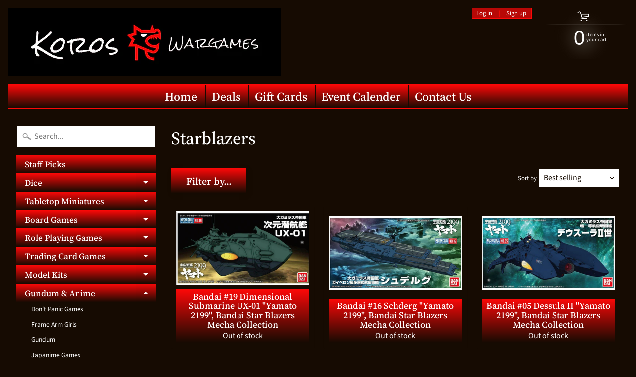

--- FILE ---
content_type: text/html; charset=utf-8
request_url: https://koroswargames.com/collections/starblazers
body_size: 41667
content:
<!DOCTYPE html>
<html class="no-js" lang="en">
<head>
<meta charset="utf-8" />
<meta http-equiv="X-UA-Compatible" content="IE=edge" />  
<meta name="viewport" content="width=device-width, initial-scale=1.0, height=device-height, minimum-scale=1.0, user-scalable=0"> 
 

  
 


    <title>Starblazers | Koros Wargames</title> 





		
		
			<meta name="description" content="Starblazers - wargaming, terrain, mdf, miniature, buildings, Games Workshop, 40K, board game, AKI, citadel, medieval, fantasy, science fiction, hobby, paints, scenic,..." />
		
	


<link rel="canonical" href="https://koroswargames.com/collections/starblazers" /> 
<!-- /snippets/social-meta-tags.liquid -->


<meta property="og:site_name" content="Koros Wargames">
<meta property="og:url" content="https://koroswargames.com/collections/starblazers">
<meta property="og:title" content="Starblazers">
<meta property="og:type" content="website">
<meta property="og:description" content="wargaming, terrain, mdf, miniature, buildings, Games Workshop, 40K, board game, AKI, citadel, medieval, fantasy, science fiction, hobby, paints, scenic, diorama, 28mm, AK Interactive, Gamers Grass, hobby supplies, role playing, rpg, world war II miniatures">

<meta property="og:image" content="http://koroswargames.com/cdn/shop/files/Gift_Card_1200x1200.png?v=1671200925">
<meta property="og:image:secure_url" content="https://koroswargames.com/cdn/shop/files/Gift_Card_1200x1200.png?v=1671200925">


<meta name="twitter:card" content="summary_large_image">
<meta name="twitter:title" content="Starblazers">
<meta name="twitter:description" content="wargaming, terrain, mdf, miniature, buildings, Games Workshop, 40K, board game, AKI, citadel, medieval, fantasy, science fiction, hobby, paints, scenic, diorama, 28mm, AK Interactive, Gamers Grass, hobby supplies, role playing, rpg, world war II miniatures">

<link href="//koroswargames.com/cdn/shop/t/4/assets/styles.scss.css?v=50844559682265260281762454245" rel="stylesheet" type="text/css" media="all" />  

<script>
  window.Sunrise = window.Sunrise || {};
  Sunrise.strings = {
    add_to_cart: "Add to Cart",
    sold_out: "Out of stock",
    unavailable: "Unavailable",
    money_format_json: "${{amount}}",
    money_format: "${{amount}}",
    money_with_currency_format_json: "${{amount}} USD",
    money_with_currency_format: "${{amount}} USD",
    shop_currency: "USD",
    locale: "en",
    locale_json: "en",
    customer_accounts_enabled: true,
    customer_logged_in: false,
    addressError: "Error looking up that address",
    addressNoResults: "No results for that address",
    addressQueryLimit: "You have exceeded the Google API usage limit. Consider upgrading to a \u003ca href=\"https:\/\/developers.google.com\/maps\/premium\/usage-limits\"\u003ePremium Plan\u003c\/a\u003e.",
    authError: "There was a problem authenticating your Google Maps account."
  };
  window.theme = {
    info: {
      name: "Sunrise"
    }
  };
</script><script src="//koroswargames.com/cdn/shop/t/4/assets/lazysizes.js?v=11224823923325787921588083230" async="async"></script>
<script src="//koroswargames.com/cdn/shop/t/4/assets/vendor.js?v=150847571458054499851588083234" type="text/javascript"></script> 
<script src="//koroswargames.com/cdn/shop/t/4/assets/theme.js?v=87706343898815343971588083243" type="text/javascript"></script> 

<script>window.performance && window.performance.mark && window.performance.mark('shopify.content_for_header.start');</script><meta name="google-site-verification" content="gdk0hnZe5VtMSGmCK4RhcG9YzS1lRU52ItOdP_8mUKw">
<meta name="facebook-domain-verification" content="ixubdfk59cbjpxzs4pkdnvqzrriro7">
<meta id="shopify-digital-wallet" name="shopify-digital-wallet" content="/36801052807/digital_wallets/dialog">
<meta name="shopify-checkout-api-token" content="25cc50f6ef359d1a34bb88b1afebd561">
<meta id="in-context-paypal-metadata" data-shop-id="36801052807" data-venmo-supported="false" data-environment="production" data-locale="en_US" data-paypal-v4="true" data-currency="USD">
<link rel="alternate" type="application/atom+xml" title="Feed" href="/collections/starblazers.atom" />
<link rel="next" href="/collections/starblazers?page=2">
<link rel="alternate" type="application/json+oembed" href="https://koroswargames.com/collections/starblazers.oembed">
<script async="async" src="/checkouts/internal/preloads.js?locale=en-US"></script>
<link rel="preconnect" href="https://shop.app" crossorigin="anonymous">
<script async="async" src="https://shop.app/checkouts/internal/preloads.js?locale=en-US&shop_id=36801052807" crossorigin="anonymous"></script>
<script id="shopify-features" type="application/json">{"accessToken":"25cc50f6ef359d1a34bb88b1afebd561","betas":["rich-media-storefront-analytics"],"domain":"koroswargames.com","predictiveSearch":true,"shopId":36801052807,"locale":"en"}</script>
<script>var Shopify = Shopify || {};
Shopify.shop = "koros-wargames.myshopify.com";
Shopify.locale = "en";
Shopify.currency = {"active":"USD","rate":"1.0"};
Shopify.country = "US";
Shopify.theme = {"name":"Koros Wargames 2023","id":95978487943,"schema_name":"Sunrise","schema_version":"7.02.05","theme_store_id":57,"role":"main"};
Shopify.theme.handle = "null";
Shopify.theme.style = {"id":null,"handle":null};
Shopify.cdnHost = "koroswargames.com/cdn";
Shopify.routes = Shopify.routes || {};
Shopify.routes.root = "/";</script>
<script type="module">!function(o){(o.Shopify=o.Shopify||{}).modules=!0}(window);</script>
<script>!function(o){function n(){var o=[];function n(){o.push(Array.prototype.slice.apply(arguments))}return n.q=o,n}var t=o.Shopify=o.Shopify||{};t.loadFeatures=n(),t.autoloadFeatures=n()}(window);</script>
<script>
  window.ShopifyPay = window.ShopifyPay || {};
  window.ShopifyPay.apiHost = "shop.app\/pay";
  window.ShopifyPay.redirectState = null;
</script>
<script id="shop-js-analytics" type="application/json">{"pageType":"collection"}</script>
<script defer="defer" async type="module" src="//koroswargames.com/cdn/shopifycloud/shop-js/modules/v2/client.init-shop-cart-sync_BT-GjEfc.en.esm.js"></script>
<script defer="defer" async type="module" src="//koroswargames.com/cdn/shopifycloud/shop-js/modules/v2/chunk.common_D58fp_Oc.esm.js"></script>
<script defer="defer" async type="module" src="//koroswargames.com/cdn/shopifycloud/shop-js/modules/v2/chunk.modal_xMitdFEc.esm.js"></script>
<script type="module">
  await import("//koroswargames.com/cdn/shopifycloud/shop-js/modules/v2/client.init-shop-cart-sync_BT-GjEfc.en.esm.js");
await import("//koroswargames.com/cdn/shopifycloud/shop-js/modules/v2/chunk.common_D58fp_Oc.esm.js");
await import("//koroswargames.com/cdn/shopifycloud/shop-js/modules/v2/chunk.modal_xMitdFEc.esm.js");

  window.Shopify.SignInWithShop?.initShopCartSync?.({"fedCMEnabled":true,"windoidEnabled":true});

</script>
<script>
  window.Shopify = window.Shopify || {};
  if (!window.Shopify.featureAssets) window.Shopify.featureAssets = {};
  window.Shopify.featureAssets['shop-js'] = {"shop-cart-sync":["modules/v2/client.shop-cart-sync_DZOKe7Ll.en.esm.js","modules/v2/chunk.common_D58fp_Oc.esm.js","modules/v2/chunk.modal_xMitdFEc.esm.js"],"init-fed-cm":["modules/v2/client.init-fed-cm_B6oLuCjv.en.esm.js","modules/v2/chunk.common_D58fp_Oc.esm.js","modules/v2/chunk.modal_xMitdFEc.esm.js"],"shop-cash-offers":["modules/v2/client.shop-cash-offers_D2sdYoxE.en.esm.js","modules/v2/chunk.common_D58fp_Oc.esm.js","modules/v2/chunk.modal_xMitdFEc.esm.js"],"shop-login-button":["modules/v2/client.shop-login-button_QeVjl5Y3.en.esm.js","modules/v2/chunk.common_D58fp_Oc.esm.js","modules/v2/chunk.modal_xMitdFEc.esm.js"],"pay-button":["modules/v2/client.pay-button_DXTOsIq6.en.esm.js","modules/v2/chunk.common_D58fp_Oc.esm.js","modules/v2/chunk.modal_xMitdFEc.esm.js"],"shop-button":["modules/v2/client.shop-button_DQZHx9pm.en.esm.js","modules/v2/chunk.common_D58fp_Oc.esm.js","modules/v2/chunk.modal_xMitdFEc.esm.js"],"avatar":["modules/v2/client.avatar_BTnouDA3.en.esm.js"],"init-windoid":["modules/v2/client.init-windoid_CR1B-cfM.en.esm.js","modules/v2/chunk.common_D58fp_Oc.esm.js","modules/v2/chunk.modal_xMitdFEc.esm.js"],"init-shop-for-new-customer-accounts":["modules/v2/client.init-shop-for-new-customer-accounts_C_vY_xzh.en.esm.js","modules/v2/client.shop-login-button_QeVjl5Y3.en.esm.js","modules/v2/chunk.common_D58fp_Oc.esm.js","modules/v2/chunk.modal_xMitdFEc.esm.js"],"init-shop-email-lookup-coordinator":["modules/v2/client.init-shop-email-lookup-coordinator_BI7n9ZSv.en.esm.js","modules/v2/chunk.common_D58fp_Oc.esm.js","modules/v2/chunk.modal_xMitdFEc.esm.js"],"init-shop-cart-sync":["modules/v2/client.init-shop-cart-sync_BT-GjEfc.en.esm.js","modules/v2/chunk.common_D58fp_Oc.esm.js","modules/v2/chunk.modal_xMitdFEc.esm.js"],"shop-toast-manager":["modules/v2/client.shop-toast-manager_DiYdP3xc.en.esm.js","modules/v2/chunk.common_D58fp_Oc.esm.js","modules/v2/chunk.modal_xMitdFEc.esm.js"],"init-customer-accounts":["modules/v2/client.init-customer-accounts_D9ZNqS-Q.en.esm.js","modules/v2/client.shop-login-button_QeVjl5Y3.en.esm.js","modules/v2/chunk.common_D58fp_Oc.esm.js","modules/v2/chunk.modal_xMitdFEc.esm.js"],"init-customer-accounts-sign-up":["modules/v2/client.init-customer-accounts-sign-up_iGw4briv.en.esm.js","modules/v2/client.shop-login-button_QeVjl5Y3.en.esm.js","modules/v2/chunk.common_D58fp_Oc.esm.js","modules/v2/chunk.modal_xMitdFEc.esm.js"],"shop-follow-button":["modules/v2/client.shop-follow-button_CqMgW2wH.en.esm.js","modules/v2/chunk.common_D58fp_Oc.esm.js","modules/v2/chunk.modal_xMitdFEc.esm.js"],"checkout-modal":["modules/v2/client.checkout-modal_xHeaAweL.en.esm.js","modules/v2/chunk.common_D58fp_Oc.esm.js","modules/v2/chunk.modal_xMitdFEc.esm.js"],"shop-login":["modules/v2/client.shop-login_D91U-Q7h.en.esm.js","modules/v2/chunk.common_D58fp_Oc.esm.js","modules/v2/chunk.modal_xMitdFEc.esm.js"],"lead-capture":["modules/v2/client.lead-capture_BJmE1dJe.en.esm.js","modules/v2/chunk.common_D58fp_Oc.esm.js","modules/v2/chunk.modal_xMitdFEc.esm.js"],"payment-terms":["modules/v2/client.payment-terms_Ci9AEqFq.en.esm.js","modules/v2/chunk.common_D58fp_Oc.esm.js","modules/v2/chunk.modal_xMitdFEc.esm.js"]};
</script>
<script id="__st">var __st={"a":36801052807,"offset":-18000,"reqid":"3aff257c-b6ec-4891-b9c7-75e436d2cddf-1769033893","pageurl":"koroswargames.com\/collections\/starblazers","u":"f3eeb2bd960e","p":"collection","rtyp":"collection","rid":277761196167};</script>
<script>window.ShopifyPaypalV4VisibilityTracking = true;</script>
<script id="captcha-bootstrap">!function(){'use strict';const t='contact',e='account',n='new_comment',o=[[t,t],['blogs',n],['comments',n],[t,'customer']],c=[[e,'customer_login'],[e,'guest_login'],[e,'recover_customer_password'],[e,'create_customer']],r=t=>t.map((([t,e])=>`form[action*='/${t}']:not([data-nocaptcha='true']) input[name='form_type'][value='${e}']`)).join(','),a=t=>()=>t?[...document.querySelectorAll(t)].map((t=>t.form)):[];function s(){const t=[...o],e=r(t);return a(e)}const i='password',u='form_key',d=['recaptcha-v3-token','g-recaptcha-response','h-captcha-response',i],f=()=>{try{return window.sessionStorage}catch{return}},m='__shopify_v',_=t=>t.elements[u];function p(t,e,n=!1){try{const o=window.sessionStorage,c=JSON.parse(o.getItem(e)),{data:r}=function(t){const{data:e,action:n}=t;return t[m]||n?{data:e,action:n}:{data:t,action:n}}(c);for(const[e,n]of Object.entries(r))t.elements[e]&&(t.elements[e].value=n);n&&o.removeItem(e)}catch(o){console.error('form repopulation failed',{error:o})}}const l='form_type',E='cptcha';function T(t){t.dataset[E]=!0}const w=window,h=w.document,L='Shopify',v='ce_forms',y='captcha';let A=!1;((t,e)=>{const n=(g='f06e6c50-85a8-45c8-87d0-21a2b65856fe',I='https://cdn.shopify.com/shopifycloud/storefront-forms-hcaptcha/ce_storefront_forms_captcha_hcaptcha.v1.5.2.iife.js',D={infoText:'Protected by hCaptcha',privacyText:'Privacy',termsText:'Terms'},(t,e,n)=>{const o=w[L][v],c=o.bindForm;if(c)return c(t,g,e,D).then(n);var r;o.q.push([[t,g,e,D],n]),r=I,A||(h.body.append(Object.assign(h.createElement('script'),{id:'captcha-provider',async:!0,src:r})),A=!0)});var g,I,D;w[L]=w[L]||{},w[L][v]=w[L][v]||{},w[L][v].q=[],w[L][y]=w[L][y]||{},w[L][y].protect=function(t,e){n(t,void 0,e),T(t)},Object.freeze(w[L][y]),function(t,e,n,w,h,L){const[v,y,A,g]=function(t,e,n){const i=e?o:[],u=t?c:[],d=[...i,...u],f=r(d),m=r(i),_=r(d.filter((([t,e])=>n.includes(e))));return[a(f),a(m),a(_),s()]}(w,h,L),I=t=>{const e=t.target;return e instanceof HTMLFormElement?e:e&&e.form},D=t=>v().includes(t);t.addEventListener('submit',(t=>{const e=I(t);if(!e)return;const n=D(e)&&!e.dataset.hcaptchaBound&&!e.dataset.recaptchaBound,o=_(e),c=g().includes(e)&&(!o||!o.value);(n||c)&&t.preventDefault(),c&&!n&&(function(t){try{if(!f())return;!function(t){const e=f();if(!e)return;const n=_(t);if(!n)return;const o=n.value;o&&e.removeItem(o)}(t);const e=Array.from(Array(32),(()=>Math.random().toString(36)[2])).join('');!function(t,e){_(t)||t.append(Object.assign(document.createElement('input'),{type:'hidden',name:u})),t.elements[u].value=e}(t,e),function(t,e){const n=f();if(!n)return;const o=[...t.querySelectorAll(`input[type='${i}']`)].map((({name:t})=>t)),c=[...d,...o],r={};for(const[a,s]of new FormData(t).entries())c.includes(a)||(r[a]=s);n.setItem(e,JSON.stringify({[m]:1,action:t.action,data:r}))}(t,e)}catch(e){console.error('failed to persist form',e)}}(e),e.submit())}));const S=(t,e)=>{t&&!t.dataset[E]&&(n(t,e.some((e=>e===t))),T(t))};for(const o of['focusin','change'])t.addEventListener(o,(t=>{const e=I(t);D(e)&&S(e,y())}));const B=e.get('form_key'),M=e.get(l),P=B&&M;t.addEventListener('DOMContentLoaded',(()=>{const t=y();if(P)for(const e of t)e.elements[l].value===M&&p(e,B);[...new Set([...A(),...v().filter((t=>'true'===t.dataset.shopifyCaptcha))])].forEach((e=>S(e,t)))}))}(h,new URLSearchParams(w.location.search),n,t,e,['guest_login'])})(!0,!0)}();</script>
<script integrity="sha256-4kQ18oKyAcykRKYeNunJcIwy7WH5gtpwJnB7kiuLZ1E=" data-source-attribution="shopify.loadfeatures" defer="defer" src="//koroswargames.com/cdn/shopifycloud/storefront/assets/storefront/load_feature-a0a9edcb.js" crossorigin="anonymous"></script>
<script crossorigin="anonymous" defer="defer" src="//koroswargames.com/cdn/shopifycloud/storefront/assets/shopify_pay/storefront-65b4c6d7.js?v=20250812"></script>
<script data-source-attribution="shopify.dynamic_checkout.dynamic.init">var Shopify=Shopify||{};Shopify.PaymentButton=Shopify.PaymentButton||{isStorefrontPortableWallets:!0,init:function(){window.Shopify.PaymentButton.init=function(){};var t=document.createElement("script");t.src="https://koroswargames.com/cdn/shopifycloud/portable-wallets/latest/portable-wallets.en.js",t.type="module",document.head.appendChild(t)}};
</script>
<script data-source-attribution="shopify.dynamic_checkout.buyer_consent">
  function portableWalletsHideBuyerConsent(e){var t=document.getElementById("shopify-buyer-consent"),n=document.getElementById("shopify-subscription-policy-button");t&&n&&(t.classList.add("hidden"),t.setAttribute("aria-hidden","true"),n.removeEventListener("click",e))}function portableWalletsShowBuyerConsent(e){var t=document.getElementById("shopify-buyer-consent"),n=document.getElementById("shopify-subscription-policy-button");t&&n&&(t.classList.remove("hidden"),t.removeAttribute("aria-hidden"),n.addEventListener("click",e))}window.Shopify?.PaymentButton&&(window.Shopify.PaymentButton.hideBuyerConsent=portableWalletsHideBuyerConsent,window.Shopify.PaymentButton.showBuyerConsent=portableWalletsShowBuyerConsent);
</script>
<script data-source-attribution="shopify.dynamic_checkout.cart.bootstrap">document.addEventListener("DOMContentLoaded",(function(){function t(){return document.querySelector("shopify-accelerated-checkout-cart, shopify-accelerated-checkout")}if(t())Shopify.PaymentButton.init();else{new MutationObserver((function(e,n){t()&&(Shopify.PaymentButton.init(),n.disconnect())})).observe(document.body,{childList:!0,subtree:!0})}}));
</script>
<link id="shopify-accelerated-checkout-styles" rel="stylesheet" media="screen" href="https://koroswargames.com/cdn/shopifycloud/portable-wallets/latest/accelerated-checkout-backwards-compat.css" crossorigin="anonymous">
<style id="shopify-accelerated-checkout-cart">
        #shopify-buyer-consent {
  margin-top: 1em;
  display: inline-block;
  width: 100%;
}

#shopify-buyer-consent.hidden {
  display: none;
}

#shopify-subscription-policy-button {
  background: none;
  border: none;
  padding: 0;
  text-decoration: underline;
  font-size: inherit;
  cursor: pointer;
}

#shopify-subscription-policy-button::before {
  box-shadow: none;
}

      </style>

<script>window.performance && window.performance.mark && window.performance.mark('shopify.content_for_header.end');</script>
<link href="https://monorail-edge.shopifysvc.com" rel="dns-prefetch">
<script>(function(){if ("sendBeacon" in navigator && "performance" in window) {try {var session_token_from_headers = performance.getEntriesByType('navigation')[0].serverTiming.find(x => x.name == '_s').description;} catch {var session_token_from_headers = undefined;}var session_cookie_matches = document.cookie.match(/_shopify_s=([^;]*)/);var session_token_from_cookie = session_cookie_matches && session_cookie_matches.length === 2 ? session_cookie_matches[1] : "";var session_token = session_token_from_headers || session_token_from_cookie || "";function handle_abandonment_event(e) {var entries = performance.getEntries().filter(function(entry) {return /monorail-edge.shopifysvc.com/.test(entry.name);});if (!window.abandonment_tracked && entries.length === 0) {window.abandonment_tracked = true;var currentMs = Date.now();var navigation_start = performance.timing.navigationStart;var payload = {shop_id: 36801052807,url: window.location.href,navigation_start,duration: currentMs - navigation_start,session_token,page_type: "collection"};window.navigator.sendBeacon("https://monorail-edge.shopifysvc.com/v1/produce", JSON.stringify({schema_id: "online_store_buyer_site_abandonment/1.1",payload: payload,metadata: {event_created_at_ms: currentMs,event_sent_at_ms: currentMs}}));}}window.addEventListener('pagehide', handle_abandonment_event);}}());</script>
<script id="web-pixels-manager-setup">(function e(e,d,r,n,o){if(void 0===o&&(o={}),!Boolean(null===(a=null===(i=window.Shopify)||void 0===i?void 0:i.analytics)||void 0===a?void 0:a.replayQueue)){var i,a;window.Shopify=window.Shopify||{};var t=window.Shopify;t.analytics=t.analytics||{};var s=t.analytics;s.replayQueue=[],s.publish=function(e,d,r){return s.replayQueue.push([e,d,r]),!0};try{self.performance.mark("wpm:start")}catch(e){}var l=function(){var e={modern:/Edge?\/(1{2}[4-9]|1[2-9]\d|[2-9]\d{2}|\d{4,})\.\d+(\.\d+|)|Firefox\/(1{2}[4-9]|1[2-9]\d|[2-9]\d{2}|\d{4,})\.\d+(\.\d+|)|Chrom(ium|e)\/(9{2}|\d{3,})\.\d+(\.\d+|)|(Maci|X1{2}).+ Version\/(15\.\d+|(1[6-9]|[2-9]\d|\d{3,})\.\d+)([,.]\d+|)( \(\w+\)|)( Mobile\/\w+|) Safari\/|Chrome.+OPR\/(9{2}|\d{3,})\.\d+\.\d+|(CPU[ +]OS|iPhone[ +]OS|CPU[ +]iPhone|CPU IPhone OS|CPU iPad OS)[ +]+(15[._]\d+|(1[6-9]|[2-9]\d|\d{3,})[._]\d+)([._]\d+|)|Android:?[ /-](13[3-9]|1[4-9]\d|[2-9]\d{2}|\d{4,})(\.\d+|)(\.\d+|)|Android.+Firefox\/(13[5-9]|1[4-9]\d|[2-9]\d{2}|\d{4,})\.\d+(\.\d+|)|Android.+Chrom(ium|e)\/(13[3-9]|1[4-9]\d|[2-9]\d{2}|\d{4,})\.\d+(\.\d+|)|SamsungBrowser\/([2-9]\d|\d{3,})\.\d+/,legacy:/Edge?\/(1[6-9]|[2-9]\d|\d{3,})\.\d+(\.\d+|)|Firefox\/(5[4-9]|[6-9]\d|\d{3,})\.\d+(\.\d+|)|Chrom(ium|e)\/(5[1-9]|[6-9]\d|\d{3,})\.\d+(\.\d+|)([\d.]+$|.*Safari\/(?![\d.]+ Edge\/[\d.]+$))|(Maci|X1{2}).+ Version\/(10\.\d+|(1[1-9]|[2-9]\d|\d{3,})\.\d+)([,.]\d+|)( \(\w+\)|)( Mobile\/\w+|) Safari\/|Chrome.+OPR\/(3[89]|[4-9]\d|\d{3,})\.\d+\.\d+|(CPU[ +]OS|iPhone[ +]OS|CPU[ +]iPhone|CPU IPhone OS|CPU iPad OS)[ +]+(10[._]\d+|(1[1-9]|[2-9]\d|\d{3,})[._]\d+)([._]\d+|)|Android:?[ /-](13[3-9]|1[4-9]\d|[2-9]\d{2}|\d{4,})(\.\d+|)(\.\d+|)|Mobile Safari.+OPR\/([89]\d|\d{3,})\.\d+\.\d+|Android.+Firefox\/(13[5-9]|1[4-9]\d|[2-9]\d{2}|\d{4,})\.\d+(\.\d+|)|Android.+Chrom(ium|e)\/(13[3-9]|1[4-9]\d|[2-9]\d{2}|\d{4,})\.\d+(\.\d+|)|Android.+(UC? ?Browser|UCWEB|U3)[ /]?(15\.([5-9]|\d{2,})|(1[6-9]|[2-9]\d|\d{3,})\.\d+)\.\d+|SamsungBrowser\/(5\.\d+|([6-9]|\d{2,})\.\d+)|Android.+MQ{2}Browser\/(14(\.(9|\d{2,})|)|(1[5-9]|[2-9]\d|\d{3,})(\.\d+|))(\.\d+|)|K[Aa][Ii]OS\/(3\.\d+|([4-9]|\d{2,})\.\d+)(\.\d+|)/},d=e.modern,r=e.legacy,n=navigator.userAgent;return n.match(d)?"modern":n.match(r)?"legacy":"unknown"}(),u="modern"===l?"modern":"legacy",c=(null!=n?n:{modern:"",legacy:""})[u],f=function(e){return[e.baseUrl,"/wpm","/b",e.hashVersion,"modern"===e.buildTarget?"m":"l",".js"].join("")}({baseUrl:d,hashVersion:r,buildTarget:u}),m=function(e){var d=e.version,r=e.bundleTarget,n=e.surface,o=e.pageUrl,i=e.monorailEndpoint;return{emit:function(e){var a=e.status,t=e.errorMsg,s=(new Date).getTime(),l=JSON.stringify({metadata:{event_sent_at_ms:s},events:[{schema_id:"web_pixels_manager_load/3.1",payload:{version:d,bundle_target:r,page_url:o,status:a,surface:n,error_msg:t},metadata:{event_created_at_ms:s}}]});if(!i)return console&&console.warn&&console.warn("[Web Pixels Manager] No Monorail endpoint provided, skipping logging."),!1;try{return self.navigator.sendBeacon.bind(self.navigator)(i,l)}catch(e){}var u=new XMLHttpRequest;try{return u.open("POST",i,!0),u.setRequestHeader("Content-Type","text/plain"),u.send(l),!0}catch(e){return console&&console.warn&&console.warn("[Web Pixels Manager] Got an unhandled error while logging to Monorail."),!1}}}}({version:r,bundleTarget:l,surface:e.surface,pageUrl:self.location.href,monorailEndpoint:e.monorailEndpoint});try{o.browserTarget=l,function(e){var d=e.src,r=e.async,n=void 0===r||r,o=e.onload,i=e.onerror,a=e.sri,t=e.scriptDataAttributes,s=void 0===t?{}:t,l=document.createElement("script"),u=document.querySelector("head"),c=document.querySelector("body");if(l.async=n,l.src=d,a&&(l.integrity=a,l.crossOrigin="anonymous"),s)for(var f in s)if(Object.prototype.hasOwnProperty.call(s,f))try{l.dataset[f]=s[f]}catch(e){}if(o&&l.addEventListener("load",o),i&&l.addEventListener("error",i),u)u.appendChild(l);else{if(!c)throw new Error("Did not find a head or body element to append the script");c.appendChild(l)}}({src:f,async:!0,onload:function(){if(!function(){var e,d;return Boolean(null===(d=null===(e=window.Shopify)||void 0===e?void 0:e.analytics)||void 0===d?void 0:d.initialized)}()){var d=window.webPixelsManager.init(e)||void 0;if(d){var r=window.Shopify.analytics;r.replayQueue.forEach((function(e){var r=e[0],n=e[1],o=e[2];d.publishCustomEvent(r,n,o)})),r.replayQueue=[],r.publish=d.publishCustomEvent,r.visitor=d.visitor,r.initialized=!0}}},onerror:function(){return m.emit({status:"failed",errorMsg:"".concat(f," has failed to load")})},sri:function(e){var d=/^sha384-[A-Za-z0-9+/=]+$/;return"string"==typeof e&&d.test(e)}(c)?c:"",scriptDataAttributes:o}),m.emit({status:"loading"})}catch(e){m.emit({status:"failed",errorMsg:(null==e?void 0:e.message)||"Unknown error"})}}})({shopId: 36801052807,storefrontBaseUrl: "https://koroswargames.com",extensionsBaseUrl: "https://extensions.shopifycdn.com/cdn/shopifycloud/web-pixels-manager",monorailEndpoint: "https://monorail-edge.shopifysvc.com/unstable/produce_batch",surface: "storefront-renderer",enabledBetaFlags: ["2dca8a86"],webPixelsConfigList: [{"id":"396296327","configuration":"{\"config\":\"{\\\"pixel_id\\\":\\\"AW-461002939\\\",\\\"target_country\\\":\\\"US\\\",\\\"gtag_events\\\":[{\\\"type\\\":\\\"search\\\",\\\"action_label\\\":\\\"AW-461002939\\\/8pFeCPvu740DELux6dsB\\\"},{\\\"type\\\":\\\"begin_checkout\\\",\\\"action_label\\\":\\\"AW-461002939\\\/cOYlCPju740DELux6dsB\\\"},{\\\"type\\\":\\\"view_item\\\",\\\"action_label\\\":[\\\"AW-461002939\\\/PoVGCPLu740DELux6dsB\\\",\\\"MC-4Y4VRFQKJP\\\"]},{\\\"type\\\":\\\"purchase\\\",\\\"action_label\\\":[\\\"AW-461002939\\\/Rav3CO_u740DELux6dsB\\\",\\\"MC-4Y4VRFQKJP\\\"]},{\\\"type\\\":\\\"page_view\\\",\\\"action_label\\\":[\\\"AW-461002939\\\/IxovCOzu740DELux6dsB\\\",\\\"MC-4Y4VRFQKJP\\\"]},{\\\"type\\\":\\\"add_payment_info\\\",\\\"action_label\\\":\\\"AW-461002939\\\/mTrdCP7u740DELux6dsB\\\"},{\\\"type\\\":\\\"add_to_cart\\\",\\\"action_label\\\":\\\"AW-461002939\\\/4bJlCPXu740DELux6dsB\\\"}],\\\"enable_monitoring_mode\\\":false}\"}","eventPayloadVersion":"v1","runtimeContext":"OPEN","scriptVersion":"b2a88bafab3e21179ed38636efcd8a93","type":"APP","apiClientId":1780363,"privacyPurposes":[],"dataSharingAdjustments":{"protectedCustomerApprovalScopes":["read_customer_address","read_customer_email","read_customer_name","read_customer_personal_data","read_customer_phone"]}},{"id":"102170759","configuration":"{\"pixel_id\":\"260462678422841\",\"pixel_type\":\"facebook_pixel\",\"metaapp_system_user_token\":\"-\"}","eventPayloadVersion":"v1","runtimeContext":"OPEN","scriptVersion":"ca16bc87fe92b6042fbaa3acc2fbdaa6","type":"APP","apiClientId":2329312,"privacyPurposes":["ANALYTICS","MARKETING","SALE_OF_DATA"],"dataSharingAdjustments":{"protectedCustomerApprovalScopes":["read_customer_address","read_customer_email","read_customer_name","read_customer_personal_data","read_customer_phone"]}},{"id":"50430087","configuration":"{\"tagID\":\"2612630311392\"}","eventPayloadVersion":"v1","runtimeContext":"STRICT","scriptVersion":"18031546ee651571ed29edbe71a3550b","type":"APP","apiClientId":3009811,"privacyPurposes":["ANALYTICS","MARKETING","SALE_OF_DATA"],"dataSharingAdjustments":{"protectedCustomerApprovalScopes":["read_customer_address","read_customer_email","read_customer_name","read_customer_personal_data","read_customer_phone"]}},{"id":"64684167","eventPayloadVersion":"v1","runtimeContext":"LAX","scriptVersion":"1","type":"CUSTOM","privacyPurposes":["ANALYTICS"],"name":"Google Analytics tag (migrated)"},{"id":"shopify-app-pixel","configuration":"{}","eventPayloadVersion":"v1","runtimeContext":"STRICT","scriptVersion":"0450","apiClientId":"shopify-pixel","type":"APP","privacyPurposes":["ANALYTICS","MARKETING"]},{"id":"shopify-custom-pixel","eventPayloadVersion":"v1","runtimeContext":"LAX","scriptVersion":"0450","apiClientId":"shopify-pixel","type":"CUSTOM","privacyPurposes":["ANALYTICS","MARKETING"]}],isMerchantRequest: false,initData: {"shop":{"name":"Koros Wargames","paymentSettings":{"currencyCode":"USD"},"myshopifyDomain":"koros-wargames.myshopify.com","countryCode":"US","storefrontUrl":"https:\/\/koroswargames.com"},"customer":null,"cart":null,"checkout":null,"productVariants":[],"purchasingCompany":null},},"https://koroswargames.com/cdn","fcfee988w5aeb613cpc8e4bc33m6693e112",{"modern":"","legacy":""},{"shopId":"36801052807","storefrontBaseUrl":"https:\/\/koroswargames.com","extensionBaseUrl":"https:\/\/extensions.shopifycdn.com\/cdn\/shopifycloud\/web-pixels-manager","surface":"storefront-renderer","enabledBetaFlags":"[\"2dca8a86\"]","isMerchantRequest":"false","hashVersion":"fcfee988w5aeb613cpc8e4bc33m6693e112","publish":"custom","events":"[[\"page_viewed\",{}],[\"collection_viewed\",{\"collection\":{\"id\":\"277761196167\",\"title\":\"Starblazers\",\"productVariants\":[{\"price\":{\"amount\":12.99,\"currencyCode\":\"USD\"},\"product\":{\"title\":\"Bandai #19 Dimensional Submarine UX-01 \\\"Yamato 2199\\\", Bandai Star Blazers Mecha Collection\",\"vendor\":\"Bandai\",\"id\":\"6733489176711\",\"untranslatedTitle\":\"Bandai #19 Dimensional Submarine UX-01 \\\"Yamato 2199\\\", Bandai Star Blazers Mecha Collection\",\"url\":\"\/products\/bandai-19-dimensional-submarine-ux-01-yamato-2199-bandai-star-blazers-mecha-collection\",\"type\":\"Gundum \u0026 Anime\"},\"id\":\"39990416244871\",\"image\":{\"src\":\"\/\/koroswargames.com\/cdn\/shop\/products\/1_11.jpg?v=1741957542\"},\"sku\":null,\"title\":\"Default Title\",\"untranslatedTitle\":\"Default Title\"},{\"price\":{\"amount\":12.99,\"currencyCode\":\"USD\"},\"product\":{\"title\":\"Bandai #16 Schderg \\\"Yamato 2199\\\", Bandai Star Blazers Mecha Collection\",\"vendor\":\"Bandai\",\"id\":\"6733486620807\",\"untranslatedTitle\":\"Bandai #16 Schderg \\\"Yamato 2199\\\", Bandai Star Blazers Mecha Collection\",\"url\":\"\/products\/bandai-16-schderg-yamato-2199-bandai-star-blazers-mecha-collection\",\"type\":\"Gundum \u0026 Anime\"},\"id\":\"39990402678919\",\"image\":{\"src\":\"\/\/koroswargames.com\/cdn\/shop\/products\/1_10.jpg?v=1741957542\"},\"sku\":null,\"title\":\"Default Title\",\"untranslatedTitle\":\"Default Title\"},{\"price\":{\"amount\":12.99,\"currencyCode\":\"USD\"},\"product\":{\"title\":\"Bandai #05 Dessula II \\\"Yamato 2199\\\", Bandai Star Blazers Mecha Collection\",\"vendor\":\"Bandai\",\"id\":\"6733464273031\",\"untranslatedTitle\":\"Bandai #05 Dessula II \\\"Yamato 2199\\\", Bandai Star Blazers Mecha Collection\",\"url\":\"\/products\/bandai-05-dessula-ii-yamato-2199-bandai-star-blazers-mecha-collection\",\"type\":\"Gundum \u0026 Anime\"},\"id\":\"39990281470087\",\"image\":{\"src\":\"\/\/koroswargames.com\/cdn\/shop\/products\/1_2.jpg?v=1741957547\"},\"sku\":null,\"title\":\"Default Title\",\"untranslatedTitle\":\"Default Title\"},{\"price\":{\"amount\":14.99,\"currencyCode\":\"USD\"},\"product\":{\"title\":\"Bandai #13 U.N.C.F. D-1 Dreadnought \\\"Starblazers\\\", Bandai Star Blazers Mecha Collection\",\"vendor\":\"Bandai\",\"id\":\"6733505167495\",\"untranslatedTitle\":\"Bandai #13 U.N.C.F. D-1 Dreadnought \\\"Starblazers\\\", Bandai Star Blazers Mecha Collection\",\"url\":\"\/products\/bandai-13-u-n-c-f-d-1-dreadnought-starblazers-bandai-star-blazers-mecha-collection\",\"type\":\"Gundum \u0026 Anime\"},\"id\":\"39990496952455\",\"image\":{\"src\":\"\/\/koroswargames.com\/cdn\/shop\/products\/1_2.png?v=1741957538\"},\"sku\":null,\"title\":\"Default Title\",\"untranslatedTitle\":\"Default Title\"},{\"price\":{\"amount\":12.99,\"currencyCode\":\"USD\"},\"product\":{\"title\":\"Bandai: #01 U.N.C.F. AAA-1 Andromeda ’???Yamato 2202’??‹¨«, Bandai Star Blazers Mecha Collection\",\"vendor\":\"Bandai\",\"id\":\"6714503200903\",\"untranslatedTitle\":\"Bandai: #01 U.N.C.F. AAA-1 Andromeda ’???Yamato 2202’??‹¨«, Bandai Star Blazers Mecha Collection\",\"url\":\"\/products\/bandai-01-u-n-c-f-aaa-1-andromeda-yamato-2202-bandai-star-blazers-mecha-collection\",\"type\":\"Gundum \u0026 Anime\"},\"id\":\"39918454112391\",\"image\":{\"src\":\"\/\/koroswargames.com\/cdn\/shop\/products\/download_69_5414b7ea-3b49-48c0-aaaa-06c8c51bd9fe.jpg?v=1741957723\"},\"sku\":null,\"title\":\"Default Title\",\"untranslatedTitle\":\"Default Title\"},{\"price\":{\"amount\":16.99,\"currencyCode\":\"USD\"},\"product\":{\"title\":\"Bandai #17 Autonomous Combatant Ship Bbb Andromeda Black \\\"Yamato 2202\\\", Bandai Star Blazers Mecha Collection\",\"vendor\":\"Bandai\",\"id\":\"6733512474759\",\"untranslatedTitle\":\"Bandai #17 Autonomous Combatant Ship Bbb Andromeda Black \\\"Yamato 2202\\\", Bandai Star Blazers Mecha Collection\",\"url\":\"\/products\/bandai-17-autonomous-combatant-ship-bbb-andromeda-black-yamato-2202-bandai-star-blazers-mecha-collection\",\"type\":\"Gundum \u0026 Anime\"},\"id\":\"39990533292167\",\"image\":{\"src\":\"\/\/koroswargames.com\/cdn\/shop\/products\/1_4.png?v=1741957536\"},\"sku\":null,\"title\":\"Default Title\",\"untranslatedTitle\":\"Default Title\"},{\"price\":{\"amount\":24.99,\"currencyCode\":\"USD\"},\"product\":{\"title\":\"Bandai #10 U.N.C.F. D-1 Set 1 D Class and Mars-Earth Defense Line \\\"Starblazers\\\", Bandai Star Blazers Mecha Collection\",\"vendor\":\"Bandai\",\"id\":\"6733499203719\",\"untranslatedTitle\":\"Bandai #10 U.N.C.F. D-1 Set 1 D Class and Mars-Earth Defense Line \\\"Starblazers\\\", Bandai Star Blazers Mecha Collection\",\"url\":\"\/products\/bandai-10-u-n-c-f-d-1-set-1-d-class-and-mars-earth-defense-line-starblazers-bandai-star-blazers-mecha-collection\",\"type\":\"Gundum \u0026 Anime\"},\"id\":\"39990467330183\",\"image\":{\"src\":\"\/\/koroswargames.com\/cdn\/shop\/products\/1.png?v=1741957540\"},\"sku\":null,\"title\":\"Default Title\",\"untranslatedTitle\":\"Default Title\"},{\"price\":{\"amount\":12.99,\"currencyCode\":\"USD\"},\"product\":{\"title\":\"Bandai #15 Cosmo Tiger (Twin\/Single Seater) \\\"Yamato 2202\\\", Bandai Star Blazers Mecha Collection\",\"vendor\":\"Bandai\",\"id\":\"6750591844487\",\"untranslatedTitle\":\"Bandai #15 Cosmo Tiger (Twin\/Single Seater) \\\"Yamato 2202\\\", Bandai Star Blazers Mecha Collection\",\"url\":\"\/products\/bandai-15-cosmo-tiger-twin-single-seater-yamato-2202-bandai-star-blazers-mecha-collection\",\"type\":\"Gundum \u0026 Anime\"},\"id\":\"40061189718151\",\"image\":{\"src\":\"\/\/koroswargames.com\/cdn\/shop\/products\/1_4_c0bd12ec-20d9-4614-bd05-960542b8997e.jpg?v=1741957459\"},\"sku\":null,\"title\":\"Default Title\",\"untranslatedTitle\":\"Default Title\"},{\"price\":{\"amount\":16.99,\"currencyCode\":\"USD\"},\"product\":{\"title\":\"Bandai #04 U.N.C.F. AAA-3 Apollo Norm \\\"Yamato 2002\\\", Bandai Star Blazers Mecha Collection\",\"vendor\":\"Bandai\",\"id\":\"6750526800007\",\"untranslatedTitle\":\"Bandai #04 U.N.C.F. AAA-3 Apollo Norm \\\"Yamato 2002\\\", Bandai Star Blazers Mecha Collection\",\"url\":\"\/products\/bandai-04-u-n-c-f-aaa-3-apollo-norm-yamato-2002-bandai-star-blazers-mecha-collection\",\"type\":\"Gundum \u0026 Anime\"},\"id\":\"40060986556551\",\"image\":{\"src\":\"\/\/koroswargames.com\/cdn\/shop\/products\/1_7.png?v=1741957460\"},\"sku\":null,\"title\":\"Default Title\",\"untranslatedTitle\":\"Default Title\"},{\"price\":{\"amount\":15.99,\"currencyCode\":\"USD\"},\"product\":{\"title\":\"Bandai #19 Guipellon Class Multiple Flight Deck Astro Carrier Balmes For Deep Space Task Fleet \\\"Yamato 2205\\\" Bandai Spirits Mecha Collection\",\"vendor\":\"Bandai\",\"id\":\"6733515391111\",\"untranslatedTitle\":\"Bandai #19 Guipellon Class Multiple Flight Deck Astro Carrier Balmes For Deep Space Task Fleet \\\"Yamato 2205\\\" Bandai Spirits Mecha Collection\",\"url\":\"\/products\/bandai-19-guipellon-class-multiple-flight-deck-astro-carrier-balmes-for-deep-space-task-fleet-yamato-2205-bandai-spirits-mecha-collection\",\"type\":\"Gundum \u0026 Anime\"},\"id\":\"39990548496519\",\"image\":{\"src\":\"\/\/koroswargames.com\/cdn\/shop\/products\/1_1_3346df27-49aa-4f4b-8684-a76d60ad4aa2.jpg?v=1741957535\"},\"sku\":null,\"title\":\"Default Title\",\"untranslatedTitle\":\"Default Title\"},{\"price\":{\"amount\":19.99,\"currencyCode\":\"USD\"},\"product\":{\"title\":\"Bandai #14 Astro Battleship-Carrier CCC 01 Neu Balgray \\\"Star Blazers\\\", Bandai Star Blazers Mecha Collection\",\"vendor\":\"Bandai\",\"id\":\"6733508673671\",\"untranslatedTitle\":\"Bandai #14 Astro Battleship-Carrier CCC 01 Neu Balgray \\\"Star Blazers\\\", Bandai Star Blazers Mecha Collection\",\"url\":\"\/products\/bandai-14-astro-battleship-carrier-ccc-01-neu-balgray-star-blazers-bandai-star-blazers-mecha-collection\",\"type\":\"Gundum \u0026 Anime\"},\"id\":\"39990514483335\",\"image\":{\"src\":\"\/\/koroswargames.com\/cdn\/shop\/products\/1_3.png?v=1741957537\"},\"sku\":null,\"title\":\"Default Title\",\"untranslatedTitle\":\"Default Title\"},{\"price\":{\"amount\":24.99,\"currencyCode\":\"USD\"},\"product\":{\"title\":\"Bandai #11 U.N.C.F. D-1 Set 2 Yamanami Fleet and Mars Defense Line \\\"Starblazers\\\", Bandai Star Blazers Mecha Collection\",\"vendor\":\"Bandai\",\"id\":\"6733502972039\",\"untranslatedTitle\":\"Bandai #11 U.N.C.F. D-1 Set 2 Yamanami Fleet and Mars Defense Line \\\"Starblazers\\\", Bandai Star Blazers Mecha Collection\",\"url\":\"\/products\/bandai-11-u-n-c-f-d-1-set-2-yamanami-fleet-and-mars-defense-line-starblazers-bandai-star-blazers-mecha-collection\",\"type\":\"Gundum \u0026 Anime\"},\"id\":\"39990486335623\",\"image\":{\"src\":\"\/\/koroswargames.com\/cdn\/shop\/products\/1_1.png?v=1741957539\"},\"sku\":null,\"title\":\"Default Title\",\"untranslatedTitle\":\"Default Title\"},{\"price\":{\"amount\":12.99,\"currencyCode\":\"USD\"},\"product\":{\"title\":\"Bandai #20 Gaiderohl \\\"Yamato 2199\\\", Bandai Star Blazers Mecha Collection\",\"vendor\":\"Bandai\",\"id\":\"6733491994759\",\"untranslatedTitle\":\"Bandai #20 Gaiderohl \\\"Yamato 2199\\\", Bandai Star Blazers Mecha Collection\",\"url\":\"\/products\/bandai-20-gaiderohl-yamato-2199-bandai-star-blazers-mecha-collection\",\"type\":\"Gundum \u0026 Anime\"},\"id\":\"39990431416455\",\"image\":{\"src\":\"\/\/koroswargames.com\/cdn\/shop\/products\/1_12.jpg?v=1741957541\"},\"sku\":null,\"title\":\"Default Title\",\"untranslatedTitle\":\"Default Title\"},{\"price\":{\"amount\":12.99,\"currencyCode\":\"USD\"},\"product\":{\"title\":\"Bandai #15 Murasame \\\"Yamato 2199\\\", Bandai Star Blazers Mecha Collection\",\"vendor\":\"Bandai\",\"id\":\"6733483737223\",\"untranslatedTitle\":\"Bandai #15 Murasame \\\"Yamato 2199\\\", Bandai Star Blazers Mecha Collection\",\"url\":\"\/products\/bandai-15-murasame-yamato-2199-bandai-star-blazers-mecha-collection\",\"type\":\"Gundum \u0026 Anime\"},\"id\":\"39990386229383\",\"image\":{\"src\":\"\/\/koroswargames.com\/cdn\/shop\/products\/1_9.jpg?v=1741957543\"},\"sku\":null,\"title\":\"Default Title\",\"untranslatedTitle\":\"Default Title\"},{\"price\":{\"amount\":12.99,\"currencyCode\":\"USD\"},\"product\":{\"title\":\"Bandai #14 Darold \\\"Yamato 2199\\\", Bandai Star Blazers Mecha Collection\",\"vendor\":\"Bandai\",\"id\":\"6733480722567\",\"untranslatedTitle\":\"Bandai #14 Darold \\\"Yamato 2199\\\", Bandai Star Blazers Mecha Collection\",\"url\":\"\/products\/bandai-14-darold-yamato-2199-bandai-star-blazers-mecha-collection\",\"type\":\"Gundum \u0026 Anime\"},\"id\":\"39990370074759\",\"image\":{\"src\":\"\/\/koroswargames.com\/cdn\/shop\/products\/1_8.jpg?v=1741957544\"},\"sku\":null,\"title\":\"Default Title\",\"untranslatedTitle\":\"Default Title\"},{\"price\":{\"amount\":12.99,\"currencyCode\":\"USD\"},\"product\":{\"title\":\"Bandai #13 Balgray \\\"Yamato 2199\\\", Bandai Star Blazers Mecha Collection\",\"vendor\":\"Bandai\",\"id\":\"6733478396039\",\"untranslatedTitle\":\"Bandai #13 Balgray \\\"Yamato 2199\\\", Bandai Star Blazers Mecha Collection\",\"url\":\"\/products\/bandai-13-balgray-yamato-2199-bandai-star-blazers-mecha-collection\",\"type\":\"Gundum \u0026 Anime\"},\"id\":\"39990357753991\",\"image\":{\"src\":\"\/\/koroswargames.com\/cdn\/shop\/products\/1_7.jpg?v=1741957544\"},\"sku\":null,\"title\":\"Default Title\",\"untranslatedTitle\":\"Default Title\"},{\"price\":{\"amount\":12.99,\"currencyCode\":\"USD\"},\"product\":{\"title\":\"Bandai #11 Domellers-III \\\"Yamato 2199\\\", Bandai Star Blazers Mecha Collection\",\"vendor\":\"Bandai\",\"id\":\"6733472170119\",\"untranslatedTitle\":\"Bandai #11 Domellers-III \\\"Yamato 2199\\\", Bandai Star Blazers Mecha Collection\",\"url\":\"\/products\/bandai-11-domellers-iii-yamato-2199-bandai-star-blazers-mecha-collection\",\"type\":\"Gundum \u0026 Anime\"},\"id\":\"39990324134023\",\"image\":{\"src\":\"\/\/koroswargames.com\/cdn\/shop\/products\/1_5.jpg?v=1741957545\"},\"sku\":null,\"title\":\"Default Title\",\"untranslatedTitle\":\"Default Title\"},{\"price\":{\"amount\":12.99,\"currencyCode\":\"USD\"},\"product\":{\"title\":\"Bandai #10 Kirishima \\\"Yamato 2199\\\", Bandai Star Blazers Mecha Collection\",\"vendor\":\"Bandai\",\"id\":\"6733470007431\",\"untranslatedTitle\":\"Bandai #10 Kirishima \\\"Yamato 2199\\\", Bandai Star Blazers Mecha Collection\",\"url\":\"\/products\/bandai-10-kirishima-yamato-2199-bandai-star-blazers-mecha-collection\",\"type\":\"Gundum \u0026 Anime\"},\"id\":\"39990312861831\",\"image\":{\"src\":\"\/\/koroswargames.com\/cdn\/shop\/products\/1_4.jpg?v=1741957546\"},\"sku\":null,\"title\":\"Default Title\",\"untranslatedTitle\":\"Default Title\"}]}}]]"});</script><script>
  window.ShopifyAnalytics = window.ShopifyAnalytics || {};
  window.ShopifyAnalytics.meta = window.ShopifyAnalytics.meta || {};
  window.ShopifyAnalytics.meta.currency = 'USD';
  var meta = {"products":[{"id":6733489176711,"gid":"gid:\/\/shopify\/Product\/6733489176711","vendor":"Bandai","type":"Gundum \u0026 Anime","handle":"bandai-19-dimensional-submarine-ux-01-yamato-2199-bandai-star-blazers-mecha-collection","variants":[{"id":39990416244871,"price":1299,"name":"Bandai #19 Dimensional Submarine UX-01 \"Yamato 2199\", Bandai Star Blazers Mecha Collection","public_title":null,"sku":null}],"remote":false},{"id":6733486620807,"gid":"gid:\/\/shopify\/Product\/6733486620807","vendor":"Bandai","type":"Gundum \u0026 Anime","handle":"bandai-16-schderg-yamato-2199-bandai-star-blazers-mecha-collection","variants":[{"id":39990402678919,"price":1299,"name":"Bandai #16 Schderg \"Yamato 2199\", Bandai Star Blazers Mecha Collection","public_title":null,"sku":null}],"remote":false},{"id":6733464273031,"gid":"gid:\/\/shopify\/Product\/6733464273031","vendor":"Bandai","type":"Gundum \u0026 Anime","handle":"bandai-05-dessula-ii-yamato-2199-bandai-star-blazers-mecha-collection","variants":[{"id":39990281470087,"price":1299,"name":"Bandai #05 Dessula II \"Yamato 2199\", Bandai Star Blazers Mecha Collection","public_title":null,"sku":null}],"remote":false},{"id":6733505167495,"gid":"gid:\/\/shopify\/Product\/6733505167495","vendor":"Bandai","type":"Gundum \u0026 Anime","handle":"bandai-13-u-n-c-f-d-1-dreadnought-starblazers-bandai-star-blazers-mecha-collection","variants":[{"id":39990496952455,"price":1499,"name":"Bandai #13 U.N.C.F. D-1 Dreadnought \"Starblazers\", Bandai Star Blazers Mecha Collection","public_title":null,"sku":null}],"remote":false},{"id":6714503200903,"gid":"gid:\/\/shopify\/Product\/6714503200903","vendor":"Bandai","type":"Gundum \u0026 Anime","handle":"bandai-01-u-n-c-f-aaa-1-andromeda-yamato-2202-bandai-star-blazers-mecha-collection","variants":[{"id":39918454112391,"price":1299,"name":"Bandai: #01 U.N.C.F. AAA-1 Andromeda ’???Yamato 2202’??‹¨«, Bandai Star Blazers Mecha Collection","public_title":null,"sku":null}],"remote":false},{"id":6733512474759,"gid":"gid:\/\/shopify\/Product\/6733512474759","vendor":"Bandai","type":"Gundum \u0026 Anime","handle":"bandai-17-autonomous-combatant-ship-bbb-andromeda-black-yamato-2202-bandai-star-blazers-mecha-collection","variants":[{"id":39990533292167,"price":1699,"name":"Bandai #17 Autonomous Combatant Ship Bbb Andromeda Black \"Yamato 2202\", Bandai Star Blazers Mecha Collection","public_title":null,"sku":null}],"remote":false},{"id":6733499203719,"gid":"gid:\/\/shopify\/Product\/6733499203719","vendor":"Bandai","type":"Gundum \u0026 Anime","handle":"bandai-10-u-n-c-f-d-1-set-1-d-class-and-mars-earth-defense-line-starblazers-bandai-star-blazers-mecha-collection","variants":[{"id":39990467330183,"price":2499,"name":"Bandai #10 U.N.C.F. D-1 Set 1 D Class and Mars-Earth Defense Line \"Starblazers\", Bandai Star Blazers Mecha Collection","public_title":null,"sku":null}],"remote":false},{"id":6750591844487,"gid":"gid:\/\/shopify\/Product\/6750591844487","vendor":"Bandai","type":"Gundum \u0026 Anime","handle":"bandai-15-cosmo-tiger-twin-single-seater-yamato-2202-bandai-star-blazers-mecha-collection","variants":[{"id":40061189718151,"price":1299,"name":"Bandai #15 Cosmo Tiger (Twin\/Single Seater) \"Yamato 2202\", Bandai Star Blazers Mecha Collection","public_title":null,"sku":null}],"remote":false},{"id":6750526800007,"gid":"gid:\/\/shopify\/Product\/6750526800007","vendor":"Bandai","type":"Gundum \u0026 Anime","handle":"bandai-04-u-n-c-f-aaa-3-apollo-norm-yamato-2002-bandai-star-blazers-mecha-collection","variants":[{"id":40060986556551,"price":1699,"name":"Bandai #04 U.N.C.F. AAA-3 Apollo Norm \"Yamato 2002\", Bandai Star Blazers Mecha Collection","public_title":null,"sku":null}],"remote":false},{"id":6733515391111,"gid":"gid:\/\/shopify\/Product\/6733515391111","vendor":"Bandai","type":"Gundum \u0026 Anime","handle":"bandai-19-guipellon-class-multiple-flight-deck-astro-carrier-balmes-for-deep-space-task-fleet-yamato-2205-bandai-spirits-mecha-collection","variants":[{"id":39990548496519,"price":1599,"name":"Bandai #19 Guipellon Class Multiple Flight Deck Astro Carrier Balmes For Deep Space Task Fleet \"Yamato 2205\" Bandai Spirits Mecha Collection","public_title":null,"sku":null}],"remote":false},{"id":6733508673671,"gid":"gid:\/\/shopify\/Product\/6733508673671","vendor":"Bandai","type":"Gundum \u0026 Anime","handle":"bandai-14-astro-battleship-carrier-ccc-01-neu-balgray-star-blazers-bandai-star-blazers-mecha-collection","variants":[{"id":39990514483335,"price":1999,"name":"Bandai #14 Astro Battleship-Carrier CCC 01 Neu Balgray \"Star Blazers\", Bandai Star Blazers Mecha Collection","public_title":null,"sku":null}],"remote":false},{"id":6733502972039,"gid":"gid:\/\/shopify\/Product\/6733502972039","vendor":"Bandai","type":"Gundum \u0026 Anime","handle":"bandai-11-u-n-c-f-d-1-set-2-yamanami-fleet-and-mars-defense-line-starblazers-bandai-star-blazers-mecha-collection","variants":[{"id":39990486335623,"price":2499,"name":"Bandai #11 U.N.C.F. D-1 Set 2 Yamanami Fleet and Mars Defense Line \"Starblazers\", Bandai Star Blazers Mecha Collection","public_title":null,"sku":null}],"remote":false},{"id":6733491994759,"gid":"gid:\/\/shopify\/Product\/6733491994759","vendor":"Bandai","type":"Gundum \u0026 Anime","handle":"bandai-20-gaiderohl-yamato-2199-bandai-star-blazers-mecha-collection","variants":[{"id":39990431416455,"price":1299,"name":"Bandai #20 Gaiderohl \"Yamato 2199\", Bandai Star Blazers Mecha Collection","public_title":null,"sku":null}],"remote":false},{"id":6733483737223,"gid":"gid:\/\/shopify\/Product\/6733483737223","vendor":"Bandai","type":"Gundum \u0026 Anime","handle":"bandai-15-murasame-yamato-2199-bandai-star-blazers-mecha-collection","variants":[{"id":39990386229383,"price":1299,"name":"Bandai #15 Murasame \"Yamato 2199\", Bandai Star Blazers Mecha Collection","public_title":null,"sku":null}],"remote":false},{"id":6733480722567,"gid":"gid:\/\/shopify\/Product\/6733480722567","vendor":"Bandai","type":"Gundum \u0026 Anime","handle":"bandai-14-darold-yamato-2199-bandai-star-blazers-mecha-collection","variants":[{"id":39990370074759,"price":1299,"name":"Bandai #14 Darold \"Yamato 2199\", Bandai Star Blazers Mecha Collection","public_title":null,"sku":null}],"remote":false},{"id":6733478396039,"gid":"gid:\/\/shopify\/Product\/6733478396039","vendor":"Bandai","type":"Gundum \u0026 Anime","handle":"bandai-13-balgray-yamato-2199-bandai-star-blazers-mecha-collection","variants":[{"id":39990357753991,"price":1299,"name":"Bandai #13 Balgray \"Yamato 2199\", Bandai Star Blazers Mecha Collection","public_title":null,"sku":null}],"remote":false},{"id":6733472170119,"gid":"gid:\/\/shopify\/Product\/6733472170119","vendor":"Bandai","type":"Gundum \u0026 Anime","handle":"bandai-11-domellers-iii-yamato-2199-bandai-star-blazers-mecha-collection","variants":[{"id":39990324134023,"price":1299,"name":"Bandai #11 Domellers-III \"Yamato 2199\", Bandai Star Blazers Mecha Collection","public_title":null,"sku":null}],"remote":false},{"id":6733470007431,"gid":"gid:\/\/shopify\/Product\/6733470007431","vendor":"Bandai","type":"Gundum \u0026 Anime","handle":"bandai-10-kirishima-yamato-2199-bandai-star-blazers-mecha-collection","variants":[{"id":39990312861831,"price":1299,"name":"Bandai #10 Kirishima \"Yamato 2199\", Bandai Star Blazers Mecha Collection","public_title":null,"sku":null}],"remote":false}],"page":{"pageType":"collection","resourceType":"collection","resourceId":277761196167,"requestId":"3aff257c-b6ec-4891-b9c7-75e436d2cddf-1769033893"}};
  for (var attr in meta) {
    window.ShopifyAnalytics.meta[attr] = meta[attr];
  }
</script>
<script class="analytics">
  (function () {
    var customDocumentWrite = function(content) {
      var jquery = null;

      if (window.jQuery) {
        jquery = window.jQuery;
      } else if (window.Checkout && window.Checkout.$) {
        jquery = window.Checkout.$;
      }

      if (jquery) {
        jquery('body').append(content);
      }
    };

    var hasLoggedConversion = function(token) {
      if (token) {
        return document.cookie.indexOf('loggedConversion=' + token) !== -1;
      }
      return false;
    }

    var setCookieIfConversion = function(token) {
      if (token) {
        var twoMonthsFromNow = new Date(Date.now());
        twoMonthsFromNow.setMonth(twoMonthsFromNow.getMonth() + 2);

        document.cookie = 'loggedConversion=' + token + '; expires=' + twoMonthsFromNow;
      }
    }

    var trekkie = window.ShopifyAnalytics.lib = window.trekkie = window.trekkie || [];
    if (trekkie.integrations) {
      return;
    }
    trekkie.methods = [
      'identify',
      'page',
      'ready',
      'track',
      'trackForm',
      'trackLink'
    ];
    trekkie.factory = function(method) {
      return function() {
        var args = Array.prototype.slice.call(arguments);
        args.unshift(method);
        trekkie.push(args);
        return trekkie;
      };
    };
    for (var i = 0; i < trekkie.methods.length; i++) {
      var key = trekkie.methods[i];
      trekkie[key] = trekkie.factory(key);
    }
    trekkie.load = function(config) {
      trekkie.config = config || {};
      trekkie.config.initialDocumentCookie = document.cookie;
      var first = document.getElementsByTagName('script')[0];
      var script = document.createElement('script');
      script.type = 'text/javascript';
      script.onerror = function(e) {
        var scriptFallback = document.createElement('script');
        scriptFallback.type = 'text/javascript';
        scriptFallback.onerror = function(error) {
                var Monorail = {
      produce: function produce(monorailDomain, schemaId, payload) {
        var currentMs = new Date().getTime();
        var event = {
          schema_id: schemaId,
          payload: payload,
          metadata: {
            event_created_at_ms: currentMs,
            event_sent_at_ms: currentMs
          }
        };
        return Monorail.sendRequest("https://" + monorailDomain + "/v1/produce", JSON.stringify(event));
      },
      sendRequest: function sendRequest(endpointUrl, payload) {
        // Try the sendBeacon API
        if (window && window.navigator && typeof window.navigator.sendBeacon === 'function' && typeof window.Blob === 'function' && !Monorail.isIos12()) {
          var blobData = new window.Blob([payload], {
            type: 'text/plain'
          });

          if (window.navigator.sendBeacon(endpointUrl, blobData)) {
            return true;
          } // sendBeacon was not successful

        } // XHR beacon

        var xhr = new XMLHttpRequest();

        try {
          xhr.open('POST', endpointUrl);
          xhr.setRequestHeader('Content-Type', 'text/plain');
          xhr.send(payload);
        } catch (e) {
          console.log(e);
        }

        return false;
      },
      isIos12: function isIos12() {
        return window.navigator.userAgent.lastIndexOf('iPhone; CPU iPhone OS 12_') !== -1 || window.navigator.userAgent.lastIndexOf('iPad; CPU OS 12_') !== -1;
      }
    };
    Monorail.produce('monorail-edge.shopifysvc.com',
      'trekkie_storefront_load_errors/1.1',
      {shop_id: 36801052807,
      theme_id: 95978487943,
      app_name: "storefront",
      context_url: window.location.href,
      source_url: "//koroswargames.com/cdn/s/trekkie.storefront.9615f8e10e499e09ff0451d383e936edfcfbbf47.min.js"});

        };
        scriptFallback.async = true;
        scriptFallback.src = '//koroswargames.com/cdn/s/trekkie.storefront.9615f8e10e499e09ff0451d383e936edfcfbbf47.min.js';
        first.parentNode.insertBefore(scriptFallback, first);
      };
      script.async = true;
      script.src = '//koroswargames.com/cdn/s/trekkie.storefront.9615f8e10e499e09ff0451d383e936edfcfbbf47.min.js';
      first.parentNode.insertBefore(script, first);
    };
    trekkie.load(
      {"Trekkie":{"appName":"storefront","development":false,"defaultAttributes":{"shopId":36801052807,"isMerchantRequest":null,"themeId":95978487943,"themeCityHash":"12209436765133505287","contentLanguage":"en","currency":"USD","eventMetadataId":"9628e4db-9d4c-4562-93d3-c2358c2bd317"},"isServerSideCookieWritingEnabled":true,"monorailRegion":"shop_domain","enabledBetaFlags":["65f19447"]},"Session Attribution":{},"S2S":{"facebookCapiEnabled":true,"source":"trekkie-storefront-renderer","apiClientId":580111}}
    );

    var loaded = false;
    trekkie.ready(function() {
      if (loaded) return;
      loaded = true;

      window.ShopifyAnalytics.lib = window.trekkie;

      var originalDocumentWrite = document.write;
      document.write = customDocumentWrite;
      try { window.ShopifyAnalytics.merchantGoogleAnalytics.call(this); } catch(error) {};
      document.write = originalDocumentWrite;

      window.ShopifyAnalytics.lib.page(null,{"pageType":"collection","resourceType":"collection","resourceId":277761196167,"requestId":"3aff257c-b6ec-4891-b9c7-75e436d2cddf-1769033893","shopifyEmitted":true});

      var match = window.location.pathname.match(/checkouts\/(.+)\/(thank_you|post_purchase)/)
      var token = match? match[1]: undefined;
      if (!hasLoggedConversion(token)) {
        setCookieIfConversion(token);
        window.ShopifyAnalytics.lib.track("Viewed Product Category",{"currency":"USD","category":"Collection: starblazers","collectionName":"starblazers","collectionId":277761196167,"nonInteraction":true},undefined,undefined,{"shopifyEmitted":true});
      }
    });


        var eventsListenerScript = document.createElement('script');
        eventsListenerScript.async = true;
        eventsListenerScript.src = "//koroswargames.com/cdn/shopifycloud/storefront/assets/shop_events_listener-3da45d37.js";
        document.getElementsByTagName('head')[0].appendChild(eventsListenerScript);

})();</script>
  <script>
  if (!window.ga || (window.ga && typeof window.ga !== 'function')) {
    window.ga = function ga() {
      (window.ga.q = window.ga.q || []).push(arguments);
      if (window.Shopify && window.Shopify.analytics && typeof window.Shopify.analytics.publish === 'function') {
        window.Shopify.analytics.publish("ga_stub_called", {}, {sendTo: "google_osp_migration"});
      }
      console.error("Shopify's Google Analytics stub called with:", Array.from(arguments), "\nSee https://help.shopify.com/manual/promoting-marketing/pixels/pixel-migration#google for more information.");
    };
    if (window.Shopify && window.Shopify.analytics && typeof window.Shopify.analytics.publish === 'function') {
      window.Shopify.analytics.publish("ga_stub_initialized", {}, {sendTo: "google_osp_migration"});
    }
  }
</script>
<script
  defer
  src="https://koroswargames.com/cdn/shopifycloud/perf-kit/shopify-perf-kit-3.0.4.min.js"
  data-application="storefront-renderer"
  data-shop-id="36801052807"
  data-render-region="gcp-us-central1"
  data-page-type="collection"
  data-theme-instance-id="95978487943"
  data-theme-name="Sunrise"
  data-theme-version="7.02.05"
  data-monorail-region="shop_domain"
  data-resource-timing-sampling-rate="10"
  data-shs="true"
  data-shs-beacon="true"
  data-shs-export-with-fetch="true"
  data-shs-logs-sample-rate="1"
  data-shs-beacon-endpoint="https://koroswargames.com/api/collect"
></script>
</head>

<body id="collection" data-curr-format="${{amount}}" data-shop-currency="USD">
  <div id="site-wrap">
    <header id="header" class="clearfix" role="banner">  
      <div id="shopify-section-header" class="shopify-section"><style>
#header .logo.img-logo a{max-width:550px;display:inline-block;line-height:1;vertical-align:bottom;} 
#header .logo.img-logo,#header .logo.img-logo h1{font-size:1em;}
.logo.textonly h1,.logo.textonly a{font-size:20px;line-height:1;} 
.logo.textonly a{display:inline-block;}
.top-menu a{font-size:24px;}
.logo.show-header-text{text-align:right;overflow:hidden;}
.logo.show-header-text .logo-wrap{float:left;text-align:left;width:auto;max-width:50%;}
.logo.show-header-text img{max-height:200px;}
.header-text{width:50%;max-width:50%;display:inline-block;padding:10px;text-align:right;}
.header-text p{color:#fd0808;margin:0;font-size:14px;line-height:1.2;}
.flexbox.flexwrap .logo.show-header-text,
.no-js .logo.show-header-text{display:flex;align-items:center;justify-content:center;}
.flexbox.flexwrap .logo.show-header-text .header-text,
.no-js .logo.show-header-text .header-text{max-width:100%;flex:1 1 auto;}
#header .announcement-bar{margin:1em 0 1em 0;border-radius:20px;line-height:1;background:#fd0808;color:#fff9c1;padding:10px;font-size:16px;width:100%;}
#header .announcement-bar a{color:#fff9c1;}
@media (min-width: 30em){
.header-text p{font-size:20px;}
}
@media (max-width: 30em){
#header .announcement-bar{display:none;}
}
@media (min-width: 50em){
.header-text{text-align:center;}
.logo.textonly h1,.logo.textonly a{font-size:64px;}
.logo.textonly a{display:inline-block;padding:0.15em 0;}
}
</style>

<div class="row clearfix">
  <div class="logo img-logo">
      
    <div class='logo-wrap'>
    <a class="newfont" href="/" title="Koros Wargames">
    
      
      <img src="//koroswargames.com/cdn/shop/files/logo_checkout_banner_b1a195bf-f121-43e1-9557-a3ddc9d2f0c8_550x.png?v=1630526551"
      srcset="//koroswargames.com/cdn/shop/files/logo_checkout_banner_b1a195bf-f121-43e1-9557-a3ddc9d2f0c8_550x.png?v=1630526551 1x, //koroswargames.com/cdn/shop/files/logo_checkout_banner_b1a195bf-f121-43e1-9557-a3ddc9d2f0c8_550x@2x.png?v=1630526551 2x"
      alt="Koros Wargames"
      itemprop="logo">
    
    </a>
    </div>  
    
  </div>

  
    <div class="login-top hide-mobile">
      
        <a href="https://koroswargames.com/customer_authentication/redirect?locale=en&region_country=US">Log in</a> | <a href="https://account.koroswargames.com?locale=en">Sign up</a>
                  
    </div>
             

  <div class="cart-info hide-mobile">
    <a href="/cart"><em>0</em> <span>items in your cart</span></a>
  </div>
</div>








   <nav class="top-menu hide-mobile clearfix" role="navigation" aria-labelledby="Top menu" data-menuchosen="new-menu-2023">
     <ul>
      
        <li class="from-top-menu">
        <a class="newfont" href="/">Home</a>
          
        </li>   
      
        <li class="from-top-menu">
        <a class="newfont" href="/collections/deals">Deals</a>
          
        </li>   
      
        <li class="from-top-menu">
        <a class="newfont" href="/collections/gift-cards">Gift Cards</a>
          
        </li>   
      
        <li class="from-top-menu">
        <a class="newfont" href="/pages/event-calander">Event Calender</a>
          
        </li>   
      
        <li class="from-top-menu">
        <a class="newfont" href="/pages/contact-us">Contact Us</a>
          
        </li>   
      
     </ul>
   </nav>






<nav class="off-canvas-navigation show-mobile newfont js">
  <a href="#menu" class="menu-button"><svg xmlns="http://www.w3.org/2000/svg" width="24" height="24" viewBox="0 0 24 24"><path d="M24 6h-24v-4h24v4zm0 4h-24v4h24v-4zm0 8h-24v4h24v-4z"/></svg><span> Menu</span></a>         
  
    <a href="/account" class="menu-user"><svg xmlns="http://www.w3.org/2000/svg" width="24" height="24" viewBox="0 0 24 24"><path d="M20.822 18.096c-3.439-.794-6.64-1.49-5.09-4.418 4.72-8.912 1.251-13.678-3.732-13.678-5.082 0-8.464 4.949-3.732 13.678 1.597 2.945-1.725 3.641-5.09 4.418-3.073.71-3.188 2.236-3.178 4.904l.004 1h23.99l.004-.969c.012-2.688-.092-4.222-3.176-4.935z"/></svg><span> Account</span></a>        
  
  <a href="/cart" class="menu-cart"><svg xmlns="http://www.w3.org/2000/svg" width="24" height="24" viewBox="0 0 24 24"><path d="M10 19.5c0 .829-.672 1.5-1.5 1.5s-1.5-.671-1.5-1.5c0-.828.672-1.5 1.5-1.5s1.5.672 1.5 1.5zm3.5-1.5c-.828 0-1.5.671-1.5 1.5s.672 1.5 1.5 1.5 1.5-.671 1.5-1.5c0-.828-.672-1.5-1.5-1.5zm1.336-5l1.977-7h-16.813l2.938 7h11.898zm4.969-10l-3.432 12h-12.597l.839 2h13.239l3.474-12h1.929l.743-2h-4.195z"/></svg> <span> Cart</span></a>  
  <a href="/search" class="menu-search"><svg xmlns="http://www.w3.org/2000/svg" width="24" height="24" viewBox="0 0 24 24"><path d="M23.111 20.058l-4.977-4.977c.965-1.52 1.523-3.322 1.523-5.251 0-5.42-4.409-9.83-9.829-9.83-5.42 0-9.828 4.41-9.828 9.83s4.408 9.83 9.829 9.83c1.834 0 3.552-.505 5.022-1.383l5.021 5.021c2.144 2.141 5.384-1.096 3.239-3.24zm-20.064-10.228c0-3.739 3.043-6.782 6.782-6.782s6.782 3.042 6.782 6.782-3.043 6.782-6.782 6.782-6.782-3.043-6.782-6.782zm2.01-1.764c1.984-4.599 8.664-4.066 9.922.749-2.534-2.974-6.993-3.294-9.922-.749z"/></svg></a>
</nav> 

<script type="application/ld+json">
{
  "@context": "http://schema.org",
  "@type": "Organization",
  "name": "Koros Wargames",
  
    
    "logo": "https:\/\/koroswargames.com\/cdn\/shop\/files\/logo_checkout_banner_b1a195bf-f121-43e1-9557-a3ddc9d2f0c8_550x.png?v=1630526551",
  
  "sameAs": [
    "",
    "https:\/\/www.facebook.com\/koroswargames",
    "https:\/\/www.pinterest.com\/koroswargames",
    "https:\/\/instagram.com\/koroswargames",
    "",
    "",
    "https:\/\/www.youtube.com\/@koroswargames",
    "",
    ""
  ],
  "url": "https:\/\/koroswargames.com"
}
</script>


</div>
    </header>

    <div id="content">
      <div id="shopify-section-sidebar" class="shopify-section">
<style>
  #side-menu a.newfont{font-size:17px;}
</style>
<section role="complementary" id="sidebar" data-menuchosen="side-bar-menu-2023" data-section-id="sidebar" data-section-type="sidebar" data-keep-open="true">
  <nav id="menu" role="navigation" aria-labelledby="Side menu">
    <form role="search" method="get" action="/search" class="search-form">
      <fieldset>
      <input type="text" placeholder="Search..." name="q" id="search-input">
      <button type="submit" class="button">Search</button>
      </fieldset>
    </form>          

    <ul id="side-menu">
    



   <div class="original-menu">
      
        <li class="">
          <a class="newfont" href="/collections/staff-picks">Staff Picks</a>
          
        </li> 
      
        <li class="has-sub level-1 original-li">
          <a class="newfont top-link" href="/collections/dice">Dice<button class="dropdown-toggle" aria-haspopup="true" aria-expanded="false"><span class="screen-reader-text">Expand child menu</span></button></a>
          
            <ul class="animated">
              
                <li class="">
                  <a class="" href="/collections/beadle-grimms">Beadle &amp; Grimms</a>
                  
                </li>
              
                <li class="has-sub level-2">
                  <a class=" top-link" href="/collections/chc">CHC<button class="dropdown-toggle" aria-haspopup="true" aria-expanded="false"><span class="screen-reader-text">Expand child menu</span></button></a>
                   
                    <ul>
                    
                      <li>
                        <a href="/collections/chc-rpg-dice">CHC: RPG Dice</a>
                      </li>
                    
                      <li>
                        <a href="/collections/chc-d10-dice">CHC: D10 Dice</a>
                      </li>
                    
                    </ul>
                  
                </li>
              
                <li class="has-sub level-2">
                  <a class=" top-link" href="/collections/chessex">Chessex<button class="dropdown-toggle" aria-haspopup="true" aria-expanded="false"><span class="screen-reader-text">Expand child menu</span></button></a>
                   
                    <ul>
                    
                      <li>
                        <a href="/collections/chessex-rpg-dice">Chessex: RPG Dice</a>
                      </li>
                    
                      <li>
                        <a href="/collections/chessex-d6-16mm">Chessex: D6 (16mm)</a>
                      </li>
                    
                      <li>
                        <a href="/collections/chessex-d6-dice">Chessex: D6 Dice (12mm)</a>
                      </li>
                    
                      <li>
                        <a href="/collections/chessex-d10-dice">Chessex: D10 Dice</a>
                      </li>
                    
                    </ul>
                  
                </li>
              
                <li class="has-sub level-2">
                  <a class=" top-link" href="/collections/metallic-dice-games">Metallic Dice Games<button class="dropdown-toggle" aria-haspopup="true" aria-expanded="false"><span class="screen-reader-text">Expand child menu</span></button></a>
                   
                    <ul>
                    
                      <li>
                        <a href="/collections/metallic-dice-games-mini-rpg">Metallic Dice Games: Mini RPG</a>
                      </li>
                    
                      <li>
                        <a href="/collections/metallic-dice-games-premium-sharp-edge">Metallic Dice Games: Premium Sharp Edge</a>
                      </li>
                    
                    </ul>
                  
                </li>
              
                <li class="has-sub level-2">
                  <a class=" top-link" href="/collections/dice-accessories">Dice Accessories<button class="dropdown-toggle" aria-haspopup="true" aria-expanded="false"><span class="screen-reader-text">Expand child menu</span></button></a>
                   
                    <ul>
                    
                      <li>
                        <a href="/collections/dice-bags">Dice Bags</a>
                      </li>
                    
                      <li>
                        <a href="/collections/dice-cups">Dice Cups</a>
                      </li>
                    
                      <li>
                        <a href="/collections/dice-tray">Dice Tray &amp; Towers</a>
                      </li>
                    
                    </ul>
                  
                </li>
              
            </ul>
          
        </li> 
      
        <li class="has-sub level-1 original-li">
          <a class="newfont top-link" href="/collections/tabletop-miniatures">Tabletop Miniatures<button class="dropdown-toggle" aria-haspopup="true" aria-expanded="false"><span class="screen-reader-text">Expand child menu</span></button></a>
          
            <ul class="animated">
              
                <li class="">
                  <a class="" href="/collections/clearance-miniatures">Clearance Miniatures</a>
                  
                </li>
              
                <li class="has-sub level-2">
                  <a class=" top-link" href="/collections/terrain-1">Terrain<button class="dropdown-toggle" aria-haspopup="true" aria-expanded="false"><span class="screen-reader-text">Expand child menu</span></button></a>
                   
                    <ul>
                    
                      <li>
                        <a href="/collections/battle-systems">Battle Systems</a>
                      </li>
                    
                      <li>
                        <a href="/collections/dungeons-lasers-1">Dungeons &amp; Lasers</a>
                      </li>
                    
                      <li>
                        <a href="/collections/gale-force-nine-1">Gale Force Nine</a>
                      </li>
                    
                      <li>
                        <a href="/collections/monsterpocalypse-terrain-accessories">Monsterpocalypse</a>
                      </li>
                    
                      <li>
                        <a href="/collections/mcp-terrain">Marvel Crisis Protocol</a>
                      </li>
                    
                      <li>
                        <a href="/collections/terrain-crate">Terrain Crate</a>
                      </li>
                    
                      <li>
                        <a href="/collections/tinkerturf">TinkerTurf</a>
                      </li>
                    
                      <li>
                        <a href="/collections/wild-west-exodus-1">Wild West Exodus</a>
                      </li>
                    
                    </ul>
                  
                </li>
              
                <li class="has-sub level-2">
                  <a class=" top-link" href="/collections/battletech">Battletech<button class="dropdown-toggle" aria-haspopup="true" aria-expanded="false"><span class="screen-reader-text">Expand child menu</span></button></a>
                   
                    <ul>
                    
                      <li>
                        <a href="/collections/battletech-core-rules-supplements">Battletech: Core Rules &amp; Supplements</a>
                      </li>
                    
                      <li>
                        <a href="/collections/catalyst-game-labs">Catalyst Game Labs</a>
                      </li>
                    
                    </ul>
                  
                </li>
              
                <li class="">
                  <a class="" href="/collections/bushido">Bushido</a>
                  
                </li>
              
                <li class="">
                  <a class="" href="/collections/car-wars">Car Wars</a>
                  
                </li>
              
                <li class="has-sub level-2">
                  <a class=" top-link" href="/collections/conquest">Conquest<button class="dropdown-toggle" aria-haspopup="true" aria-expanded="false"><span class="screen-reader-text">Expand child menu</span></button></a>
                   
                    <ul>
                    
                      <li>
                        <a href="/collections/conquest-core-rules-supplements">Conquest: Core Rules &amp; Supplements</a>
                      </li>
                    
                      <li>
                        <a href="/collections/first-blood">First Blood</a>
                      </li>
                    
                      <li>
                        <a href="/collections/dweghom-1">Dweghom</a>
                      </li>
                    
                      <li>
                        <a href="/collections/nords">Nords</a>
                      </li>
                    
                      <li>
                        <a href="/collections/the-city-states">The City States</a>
                      </li>
                    
                      <li>
                        <a href="/collections/the-hundred-kingdoms">The Hundred Kingdoms</a>
                      </li>
                    
                      <li>
                        <a href="/collections/the-old-dominion">The Old Dominion</a>
                      </li>
                    
                      <li>
                        <a href="/collections/the-spires">The Spires</a>
                      </li>
                    
                      <li>
                        <a href="/collections/wadrhun-1">W&#39;adrhun</a>
                      </li>
                    
                    </ul>
                  
                </li>
              
                <li class="">
                  <a class="" href="/collections/d-d-onslaught">D&amp;D Onslaught</a>
                  
                </li>
              
                <li class="has-sub level-2">
                  <a class=" top-link" href="/collections/dropfleet-commander">Dropfleet Commander<button class="dropdown-toggle" aria-haspopup="true" aria-expanded="false"><span class="screen-reader-text">Expand child menu</span></button></a>
                   
                    <ul>
                    
                      <li>
                        <a href="/collections/starter-sets-1">Starter Sets</a>
                      </li>
                    
                      <li>
                        <a href="/collections/bioficers">Bioficers</a>
                      </li>
                    
                      <li>
                        <a href="/collections/phr">PHR</a>
                      </li>
                    
                      <li>
                        <a href="/collections/resistance">Resistance</a>
                      </li>
                    
                      <li>
                        <a href="/collections/scourge">Scourge</a>
                      </li>
                    
                      <li>
                        <a href="/collections/shaltari">Shaltari</a>
                      </li>
                    
                      <li>
                        <a href="/collections/ucm">UCM</a>
                      </li>
                    
                    </ul>
                  
                </li>
              
                <li class="has-sub level-2">
                  <a class=" top-link" href="/collections/dropzone-commander">Dropzone Commander<button class="dropdown-toggle" aria-haspopup="true" aria-expanded="false"><span class="screen-reader-text">Expand child menu</span></button></a>
                   
                    <ul>
                    
                      <li>
                        <a href="/collections/starter-sets-battlegroups">Starter Sets</a>
                      </li>
                    
                      <li>
                        <a href="/collections/phr-1">PHR</a>
                      </li>
                    
                      <li>
                        <a href="/collections/resistance-1">Resistance</a>
                      </li>
                    
                      <li>
                        <a href="/collections/scourge-1">Scourge</a>
                      </li>
                    
                      <li>
                        <a href="/collections/shaltari-1">Shaltari</a>
                      </li>
                    
                      <li>
                        <a href="/collections/ucm-1">UCM</a>
                      </li>
                    
                    </ul>
                  
                </li>
              
                <li class="has-sub level-2">
                  <a class=" top-link" href="/collections/dystopian-wars">Dystopian Wars<button class="dropdown-toggle" aria-haspopup="true" aria-expanded="false"><span class="screen-reader-text">Expand child menu</span></button></a>
                   
                    <ul>
                    
                      <li>
                        <a href="/collections/dw-core-rules-supplements">DW: Core Rules &amp; Supplements</a>
                      </li>
                    
                      <li>
                        <a href="/collections/alliance">Alliance</a>
                      </li>
                    
                      <li>
                        <a href="/collections/commonwealth">Commonwealth</a>
                      </li>
                    
                      <li>
                        <a href="/collections/crown">Crown</a>
                      </li>
                    
                      <li>
                        <a href="/collections/empire">Empire</a>
                      </li>
                    
                      <li>
                        <a href="/collections/enlightened">Enlightened</a>
                      </li>
                    
                      <li>
                        <a href="/collections/imperium">Imperium</a>
                      </li>
                    
                      <li>
                        <a href="/collections/sultanate">Sultanate</a>
                      </li>
                    
                      <li>
                        <a href="/collections/union">Union</a>
                      </li>
                    
                    </ul>
                  
                </li>
              
                <li class="">
                  <a class="" href="/collections/fallout-wasteland-warfare">Fallout - Wasteland Warfare</a>
                  
                </li>
              
                <li class="">
                  <a class="" href="/collections/freeblades">Freeblades</a>
                  
                </li>
              
                <li class="">
                  <a class="" href="/collections/frostgrave">Frostgrave</a>
                  
                </li>
              
                <li class="">
                  <a class="" href="/collections/halo-flashpoint">Halo Flashpoint</a>
                  
                </li>
              
                <li class="has-sub level-2">
                  <a class=" top-link" href="/collections/warhammer-age-of-sigmar">Warhammer: Age of Sigmar<button class="dropdown-toggle" aria-haspopup="true" aria-expanded="false"><span class="screen-reader-text">Expand child menu</span></button></a>
                   
                    <ul>
                    
                      <li>
                        <a href="/collections/aos-core-rules-supplements">AOS: Core Rules &amp; Supplements</a>
                      </li>
                    
                      <li>
                        <a href="/collections/beasts-of-chaos">Beasts of Chaos</a>
                      </li>
                    
                      <li>
                        <a href="/collections/blades-of-khorne">Blades of Khorne</a>
                      </li>
                    
                      <li>
                        <a href="/collections/cities-of-sigmar">Cities of Sigmar</a>
                      </li>
                    
                      <li>
                        <a href="/collections/daughters-of-khaine">Daughters of Khaine</a>
                      </li>
                    
                      <li>
                        <a href="/collections/disciples-of-tzeentch">Disciples of Tzeentch</a>
                      </li>
                    
                      <li>
                        <a href="/collections/flesh-eater-courts">Flesh-eater Courts</a>
                      </li>
                    
                      <li>
                        <a href="/collections/fyreslayers">Fyreslayers</a>
                      </li>
                    
                      <li>
                        <a href="/collections/gloomspite-gitz">Gloomspite Gitz</a>
                      </li>
                    
                      <li>
                        <a href="/collections/hedonites-of-slaanesh">Hedonites of Slaanesh</a>
                      </li>
                    
                      <li>
                        <a href="/collections/idoneth-deepkin">Idoneth Deepkin</a>
                      </li>
                    
                      <li>
                        <a href="/collections/kharadron-overlords">Kharadron Overlords</a>
                      </li>
                    
                      <li>
                        <a href="/collections/lumenith-realm-lords">Lumineth Realm-Lords</a>
                      </li>
                    
                      <li>
                        <a href="/collections/maggotkin-of-nurgle">Maggotkin of Nurgle</a>
                      </li>
                    
                      <li>
                        <a href="/collections/nighthaunt">Nighthaunt</a>
                      </li>
                    
                      <li>
                        <a href="/collections/ogor-mawtribes">Ogor Mawtribes</a>
                      </li>
                    
                      <li>
                        <a href="/collections/orruk-warclans">Orruk Warclans</a>
                      </li>
                    
                      <li>
                        <a href="/collections/ossiarch-bonereapers">Ossiarch Bonereapers</a>
                      </li>
                    
                      <li>
                        <a href="/collections/seraphon">Seraphon</a>
                      </li>
                    
                      <li>
                        <a href="/collections/skaven">Skaven</a>
                      </li>
                    
                      <li>
                        <a href="/collections/slaves-to-darkness">Slaves to Darkness</a>
                      </li>
                    
                      <li>
                        <a href="/collections/sons-of-behemat">Sons of Behemat</a>
                      </li>
                    
                      <li>
                        <a href="/collections/soulblight-gravelords">Soulblight Gravelords</a>
                      </li>
                    
                      <li>
                        <a href="/collections/stormcast-eternals">Stormcast Eternals</a>
                      </li>
                    
                      <li>
                        <a href="/collections/sylvaneth">Sylvaneth</a>
                      </li>
                    
                    </ul>
                  
                </li>
              
                <li class="has-sub level-2">
                  <a class=" top-link" href="/collections/the-horus-heresy">Warhammer: The Horus Heresy<button class="dropdown-toggle" aria-haspopup="true" aria-expanded="false"><span class="screen-reader-text">Expand child menu</span></button></a>
                   
                    <ul>
                    
                      <li>
                        <a href="/collections/hh-core-rules-supplements">HH: Core Rules &amp; Supplements</a>
                      </li>
                    
                      <li>
                        <a href="/collections/legions-imperialis">Legions Imperialis</a>
                      </li>
                    
                      <li>
                        <a href="/collections/legiones-astares">Legiones Astares</a>
                      </li>
                    
                      <li>
                        <a href="/collections/divisio-assassinorum">Divisio Assassinorum</a>
                      </li>
                    
                      <li>
                        <a href="/collections/legio-custodes">Legio Custodes</a>
                      </li>
                    
                      <li>
                        <a href="/collections/mechanicum-taghmata">Mechanicum Taghmata</a>
                      </li>
                    
                      <li>
                        <a href="/collections/questoris-knights">Questoris Knights</a>
                      </li>
                    
                      <li>
                        <a href="/collections/solar-auxilia">Solar Auxilia</a>
                      </li>
                    
                      <li>
                        <a href="/collections/sisters-of-silence">Sisters of Silence</a>
                      </li>
                    
                    </ul>
                  
                </li>
              
                <li class="">
                  <a class="" href="/collections/warhammer-old-world">Warhammer: The Old World</a>
                  
                </li>
              
                <li class="has-sub level-2">
                  <a class=" top-link" href="/collections/warhammer-40k-1">Warhammer 40K<button class="dropdown-toggle" aria-haspopup="true" aria-expanded="false"><span class="screen-reader-text">Expand child menu</span></button></a>
                   
                    <ul>
                    
                      <li>
                        <a href="/collections/40k-core-rule-book-supplements">40K: Core Rules &amp; Supplements</a>
                      </li>
                    
                      <li>
                        <a href="/collections/space-marines">Space Marines</a>
                      </li>
                    
                      <li>
                        <a href="/collections/adepta-sororitas">Adepta Sororitas</a>
                      </li>
                    
                      <li>
                        <a href="/collections/adeptus-custodes">Adeptus Custodes</a>
                      </li>
                    
                      <li>
                        <a href="/collections/adeptus-mechanicus">Adeptus Mechanicus</a>
                      </li>
                    
                      <li>
                        <a href="/collections/astra-militarum">Astra Militarum</a>
                      </li>
                    
                      <li>
                        <a href="/collections/black-templars">Black Templars</a>
                      </li>
                    
                      <li>
                        <a href="/collections/blood-angels">Blood Angels</a>
                      </li>
                    
                      <li>
                        <a href="/collections/chaos-daemons">Chaos Daemons</a>
                      </li>
                    
                      <li>
                        <a href="/collections/chaos-knights">Chaos Knights</a>
                      </li>
                    
                      <li>
                        <a href="/collections/chaos-space-marines">Chaos Space Marines</a>
                      </li>
                    
                      <li>
                        <a href="/collections/craftworlds">Craftworlds</a>
                      </li>
                    
                      <li>
                        <a href="/collections/dark-angels">Dark Angels</a>
                      </li>
                    
                      <li>
                        <a href="/collections/death-guard">Death Guard</a>
                      </li>
                    
                      <li>
                        <a href="/collections/deathwatch">Deathwatch</a>
                      </li>
                    
                      <li>
                        <a href="/collections/drukhari">Drukhari</a>
                      </li>
                    
                      <li>
                        <a href="/collections/genestealer-cults">Genestealer Cults</a>
                      </li>
                    
                      <li>
                        <a href="/collections/grey-knights">Grey Knights</a>
                      </li>
                    
                      <li>
                        <a href="/collections/harlequins">Harlequins</a>
                      </li>
                    
                      <li>
                        <a href="/collections/imperial-knights">Imperial Knights</a>
                      </li>
                    
                      <li>
                        <a href="/collections/inquisition">Inquisition</a>
                      </li>
                    
                      <li>
                        <a href="/collections/iron-hands">Iron Hands</a>
                      </li>
                    
                      <li>
                        <a href="/collections/leagues-of-votann">Leagues of Votann</a>
                      </li>
                    
                      <li>
                        <a href="/collections/necrons">Necrons</a>
                      </li>
                    
                      <li>
                        <a href="/collections/orks">Orks</a>
                      </li>
                    
                      <li>
                        <a href="/collections/raven-guard">Raven Guard</a>
                      </li>
                    
                      <li>
                        <a href="/collections/salamanders">Salamanders</a>
                      </li>
                    
                      <li>
                        <a href="/collections/sisters-of-silence">Sisters of Silence</a>
                      </li>
                    
                      <li>
                        <a href="/collections/space-wolves">Space Wolves</a>
                      </li>
                    
                      <li>
                        <a href="/collections/t-au-empire">T’au Empire</a>
                      </li>
                    
                      <li>
                        <a href="/collections/thousand-sons">Thousand Sons</a>
                      </li>
                    
                      <li>
                        <a href="/collections/tyranids">Tyranids</a>
                      </li>
                    
                      <li>
                        <a href="/collections/ultramarines">Ultramarines</a>
                      </li>
                    
                      <li>
                        <a href="/collections/white-scars">White Scars</a>
                      </li>
                    
                      <li>
                        <a href="/collections/world-eaters">World Eaters</a>
                      </li>
                    
                    </ul>
                  
                </li>
              
                <li class="">
                  <a class="" href="/collections/warhammer-40k-kill-team">Warhammer 40K: Kill Team</a>
                  
                </li>
              
                <li class="">
                  <a class="" href="/collections/necromunda">Warhammer Necromunda</a>
                  
                </li>
              
                <li class="">
                  <a class="" href="/collections/warhammer-quest">Warhammer Quest</a>
                  
                </li>
              
                <li class="">
                  <a class="" href="/collections/warhammer-underworlds">Warhammer Underworlds</a>
                  
                </li>
              
                <li class="">
                  <a class="" href="/collections/war-cry">Warhammer: Warcry</a>
                  
                </li>
              
                <li class="">
                  <a class="" href="/collections/achtung-panzer">Warlord Games: Achtung Panzer!</a>
                  
                </li>
              
                <li class="">
                  <a class="" href="/collections/blood-red-skies">Warlord Games: Blood Red Skies</a>
                  
                </li>
              
                <li class="">
                  <a class="" href="/collections/cruel-seas">Warlord Games: Cruel Seas</a>
                  
                </li>
              
                <li class="has-sub level-2">
                  <a class=" top-link" href="/collections/bolt-action">Warlord Games: Bolt Action<button class="dropdown-toggle" aria-haspopup="true" aria-expanded="false"><span class="screen-reader-text">Expand child menu</span></button></a>
                   
                    <ul>
                    
                      <li>
                        <a href="/collections/books">Army Books</a>
                      </li>
                    
                      <li>
                        <a href="/collections/bolt-action-starter-sets">Starter Sets</a>
                      </li>
                    
                      <li>
                        <a href="/collections/ba-accessories">Terrain &amp; Accessories</a>
                      </li>
                    
                      <li>
                        <a href="/collections/rubicon">Rubicon Models</a>
                      </li>
                    
                      <li>
                        <a href="/collections/british">British</a>
                      </li>
                    
                      <li>
                        <a href="/collections/french">French</a>
                      </li>
                    
                      <li>
                        <a href="/collections/german">German</a>
                      </li>
                    
                      <li>
                        <a href="/collections/italian">Italian</a>
                      </li>
                    
                      <li>
                        <a href="/collections/japanese">Japanese</a>
                      </li>
                    
                      <li>
                        <a href="/collections/polish">Polish</a>
                      </li>
                    
                      <li>
                        <a href="/collections/soviet-union">Soviet Union</a>
                      </li>
                    
                      <li>
                        <a href="/collections/united-states">United States</a>
                      </li>
                    
                    </ul>
                  
                </li>
              
                <li class="has-sub level-2">
                  <a class=" top-link" href="/collections/marvel-crisis-protocol">Marvel Crisis Protocol<button class="dropdown-toggle" aria-haspopup="true" aria-expanded="false"><span class="screen-reader-text">Expand child menu</span></button></a>
                   
                    <ul>
                    
                      <li>
                        <a href="/collections/mcp-core-rules-supplements">MCP: Core Rules &amp; Supplements</a>
                      </li>
                    
                      <li>
                        <a href="/collections/miniature-expansions">Miniature Expansions</a>
                      </li>
                    
                      <li>
                        <a href="/collections/mcp-terrain">Terrain</a>
                      </li>
                    
                    </ul>
                  
                </li>
              
                <li class="has-sub level-2">
                  <a class=" top-link" href="/collections/monsterpocalypse">Monsterpocalypse<button class="dropdown-toggle" aria-haspopup="true" aria-expanded="false"><span class="screen-reader-text">Expand child menu</span></button></a>
                   
                    <ul>
                    
                      <li>
                        <a href="/collections/monsterpocalypse-campaign-starter-sets">Campaign &amp; Starter Sets</a>
                      </li>
                    
                      <li>
                        <a href="/collections/monsterpocalypse-destroyers">Destroyers</a>
                      </li>
                    
                      <li>
                        <a href="/collections/monsterpocalypse-protectors">Protectors</a>
                      </li>
                    
                      <li>
                        <a href="/collections/monsterpocalypse-terrain-accessories">Terrain &amp; Accessories</a>
                      </li>
                    
                    </ul>
                  
                </li>
              
                <li class="has-sub level-2">
                  <a class=" top-link" href="/collections/saga">SAGA<button class="dropdown-toggle" aria-haspopup="true" aria-expanded="false"><span class="screen-reader-text">Expand child menu</span></button></a>
                   
                    <ul>
                    
                      <li>
                        <a href="/collections/saga-core">Core Game</a>
                      </li>
                    
                      <li>
                        <a href="/collections/age-of-alexandria">Age of Alexandria</a>
                      </li>
                    
                      <li>
                        <a href="/collections/saga-age-of-crusades">Age of Crusades</a>
                      </li>
                    
                      <li>
                        <a href="/collections/saga-age-of-hannibal">Age of Hannibal</a>
                      </li>
                    
                      <li>
                        <a href="/collections/saga-age-of-invasions">Age of Invasions</a>
                      </li>
                    
                      <li>
                        <a href="/collections/saga-age-of-magic">Age of Magic</a>
                      </li>
                    
                      <li>
                        <a href="/collections/saga-age-of-vikings">Age of Vikings</a>
                      </li>
                    
                    </ul>
                  
                </li>
              
                <li class="has-sub level-2">
                  <a class=" top-link" href="/collections/star-wars">Star Wars<button class="dropdown-toggle" aria-haspopup="true" aria-expanded="false"><span class="screen-reader-text">Expand child menu</span></button></a>
                   
                    <ul>
                    
                      <li>
                        <a href="/collections/armada">Armada</a>
                      </li>
                    
                      <li>
                        <a href="/collections/star-wars-shatterpoint">Shatterpoint</a>
                      </li>
                    
                      <li>
                        <a href="/collections/xwing">Xwing</a>
                      </li>
                    
                    </ul>
                  
                </li>
              
                <li class="has-sub level-2">
                  <a class=" top-link" href="/collections/team-yankee-world-war-iii">Team Yankee - World War III<button class="dropdown-toggle" aria-haspopup="true" aria-expanded="false"><span class="screen-reader-text">Expand child menu</span></button></a>
                   
                    <ul>
                    
                      <li>
                        <a href="/collections/starter-sets">Starter Sets</a>
                      </li>
                    
                      <li>
                        <a href="/collections/terrain">Terrain</a>
                      </li>
                    
                      <li>
                        <a href="/collections/federal-republic-of-germany">Federal Republic of Germany</a>
                      </li>
                    
                      <li>
                        <a href="/collections/nato">NATO</a>
                      </li>
                    
                      <li>
                        <a href="/collections/unitied-kingdom">United Kingdom</a>
                      </li>
                    
                      <li>
                        <a href="/collections/union-of-soviet-socialist-republics">Union of Soviet Socialist Republics</a>
                      </li>
                    
                      <li>
                        <a href="/collections/united-states-of-america">United States of America</a>
                      </li>
                    
                      <li>
                        <a href="/collections/warsaw-pact">Warsaw Pact</a>
                      </li>
                    
                    </ul>
                  
                </li>
              
                <li class="">
                  <a class="" href="/collections/warmachine">Warmachine</a>
                  
                </li>
              
                <li class="">
                  <a class="" href="/collections/wild-west-exodus">Wild West Exodus</a>
                  
                </li>
              
            </ul>
          
        </li> 
      
        <li class="has-sub level-1 original-li">
          <a class="newfont top-link" href="/collections/board-games">Board Games<button class="dropdown-toggle" aria-haspopup="true" aria-expanded="false"><span class="screen-reader-text">Expand child menu</span></button></a>
          
            <ul class="animated">
              
                <li class="">
                  <a class="" href="/collections/clearance-board-games">Clearance Board Games</a>
                  
                </li>
              
                <li class="">
                  <a class="" href="/collections/family-game-night">Family Game Night</a>
                  
                </li>
              
                <li class="">
                  <a class="" href="/collections/25th-century-games">25th Century Games</a>
                  
                </li>
              
                <li class="has-sub level-2">
                  <a class=" top-link" href="/collections/alderac-entertainment">Alderac Entertainment<button class="dropdown-toggle" aria-haspopup="true" aria-expanded="false"><span class="screen-reader-text">Expand child menu</span></button></a>
                   
                    <ul>
                    
                      <li>
                        <a href="/collections/calico">Calico</a>
                      </li>
                    
                      <li>
                        <a href="/collections/guild-of-merchant-explorers">Guild of Merchant Explorers</a>
                      </li>
                    
                      <li>
                        <a href="/collections/mystic-vale">Mystic Vale</a>
                      </li>
                    
                      <li>
                        <a href="/products/sheepy-time">Sheepy Time</a>
                      </li>
                    
                      <li>
                        <a href="/collections/tiny-towns">Tiny Towns</a>
                      </li>
                    
                      <li>
                        <a href="/collections/verdant">Verdant</a>
                      </li>
                    
                      <li>
                        <a href="/collections/wormholes">Wormholes</a>
                      </li>
                    
                    </ul>
                  
                </li>
              
                <li class="has-sub level-2">
                  <a class=" top-link" href="/collections/arcane-wonders">Arcane Wonders<button class="dropdown-toggle" aria-haspopup="true" aria-expanded="false"><span class="screen-reader-text">Expand child menu</span></button></a>
                   
                    <ul>
                    
                      <li>
                        <a href="/collections/aquatica">Aquatica</a>
                      </li>
                    
                      <li>
                        <a href="/collections/four-gardens">Four Gardens</a>
                      </li>
                    
                      <li>
                        <a href="/collections/furnace">Furnace</a>
                      </li>
                    
                      <li>
                        <a href="/collections/onitama">Onitama</a>
                      </li>
                    
                    </ul>
                  
                </li>
              
                <li class="">
                  <a class="" href="/collections/archon-games">Archon Games</a>
                  
                </li>
              
                <li class="has-sub level-2">
                  <a class=" top-link" href="/collections/ares-games">Ares Games<button class="dropdown-toggle" aria-haspopup="true" aria-expanded="false"><span class="screen-reader-text">Expand child menu</span></button></a>
                   
                    <ul>
                    
                      <li>
                        <a href="/collections/age-of-conan">Age of Conan</a>
                      </li>
                    
                      <li>
                        <a href="/collections/alone">Alone</a>
                      </li>
                    
                      <li>
                        <a href="/collections/black-rose-wars">Black Rose Wars</a>
                      </li>
                    
                      <li>
                        <a href="/collections/hunt-for-the-ring">Hunt For The Ring</a>
                      </li>
                    
                      <li>
                        <a href="/collections/last-friday">Last Friday</a>
                      </li>
                    
                      <li>
                        <a href="/collections/quarter-master-general">Quarter Master General</a>
                      </li>
                    
                      <li>
                        <a href="/collections/sword-sorcery">Sword &amp; Sorcery</a>
                      </li>
                    
                      <li>
                        <a href="/collections/the-battle-of-five-armies">The Battle of Five Armies</a>
                      </li>
                    
                      <li>
                        <a href="/collections/war-of-the-ring">War of the Ring</a>
                      </li>
                    
                    </ul>
                  
                </li>
              
                <li class="">
                  <a class="" href="/collections/awaken-realms">Awaken Realms</a>
                  
                </li>
              
                <li class="has-sub level-2">
                  <a class=" top-link" href="/collections/capstone-games">Capstone Games<button class="dropdown-toggle" aria-haspopup="true" aria-expanded="false"><span class="screen-reader-text">Expand child menu</span></button></a>
                   
                    <ul>
                    
                      <li>
                        <a href="/collections/ark-nova">Ark Nova</a>
                      </li>
                    
                      <li>
                        <a href="/collections/beer-bread">Beer &amp; Bread</a>
                      </li>
                    
                      <li>
                        <a href="/collections/corrosion">Corrosion</a>
                      </li>
                    
                      <li>
                        <a href="/collections/gaia-project">GAIA Project</a>
                      </li>
                    
                      <li>
                        <a href="/collections/new-york-zoo">New York Zoo</a>
                      </li>
                    
                    </ul>
                  
                </li>
              
                <li class="">
                  <a class="" href="/collections/catan">CATAN Studios</a>
                  
                </li>
              
                <li class="has-sub level-2">
                  <a class=" top-link" href="/collections/cephalofair-games">Cephalofair Games<button class="dropdown-toggle" aria-haspopup="true" aria-expanded="false"><span class="screen-reader-text">Expand child menu</span></button></a>
                   
                    <ul>
                    
                      <li>
                        <a href="/collections/gloomhaven-1">Gloomhaven</a>
                      </li>
                    
                    </ul>
                  
                </li>
              
                <li class="has-sub level-2">
                  <a class=" top-link" href="/collections/chip-theory-games">Chip Theory Games<button class="dropdown-toggle" aria-haspopup="true" aria-expanded="false"><span class="screen-reader-text">Expand child menu</span></button></a>
                   
                    <ul>
                    
                      <li>
                        <a href="/collections/cloudspire">Cloudspire</a>
                      </li>
                    
                      <li>
                        <a href="/collections/hoplomachus">Hoplomachus</a>
                      </li>
                    
                      <li>
                        <a href="/collections/too-many-bones">Too Many Bones</a>
                      </li>
                    
                      <li>
                        <a href="/collections/triplock">Triplock</a>
                      </li>
                    
                    </ul>
                  
                </li>
              
                <li class="has-sub level-2">
                  <a class=" top-link" href="/collections/cmon">CMON<button class="dropdown-toggle" aria-haspopup="true" aria-expanded="false"><span class="screen-reader-text">Expand child menu</span></button></a>
                   
                    <ul>
                    
                      <li>
                        <a href="/collections/ankh">Ankh</a>
                      </li>
                    
                      <li>
                        <a href="/collections/bloodborne">Bloodborne</a>
                      </li>
                    
                      <li>
                        <a href="/collections/blood-rage">Blood Rage</a>
                      </li>
                    
                      <li>
                        <a href="/collections/cthulu-death-may-die">Cthulu: Death May Die</a>
                      </li>
                    
                      <li>
                        <a href="/collections/zombicide">Zombicide</a>
                      </li>
                    
                    </ul>
                  
                </li>
              
                <li class="">
                  <a class="" href="/collections/cmyk-games">CMYK Games</a>
                  
                </li>
              
                <li class="has-sub level-2">
                  <a class=" top-link" href="/collections/czech-games-edition">Czech Games Edition<button class="dropdown-toggle" aria-haspopup="true" aria-expanded="false"><span class="screen-reader-text">Expand child menu</span></button></a>
                   
                    <ul>
                    
                      <li>
                        <a href="/collections/codenames">Codenames</a>
                      </li>
                    
                      <li>
                        <a href="/collections/deal-with-the-devil">Deal with the Devil</a>
                      </li>
                    
                      <li>
                        <a href="/collections/galaxy-trucker">Galaxy Trucker</a>
                      </li>
                    
                      <li>
                        <a href="/collections/lost-ruins-of-arnak">Lost Ruins of Arnak</a>
                      </li>
                    
                      <li>
                        <a href="/collections/pulsar-2849">Pulsar 2849</a>
                      </li>
                    
                      <li>
                        <a href="/collections/starship-captains">Starship Captains</a>
                      </li>
                    
                    </ul>
                  
                </li>
              
                <li class="has-sub level-2">
                  <a class=" top-link" href="/collections/days-of-wonder">Days of Wonder<button class="dropdown-toggle" aria-haspopup="true" aria-expanded="false"><span class="screen-reader-text">Expand child menu</span></button></a>
                   
                    <ul>
                    
                      <li>
                        <a href="/collections/heat-peddle-to-the-metal">Heat: Pedal to the Metal</a>
                      </li>
                    
                      <li>
                        <a href="/collections/memoir-44">Memoir &#39;44</a>
                      </li>
                    
                      <li>
                        <a href="/collections/small-world">Small World</a>
                      </li>
                    
                      <li>
                        <a href="/collections/ticket-to-ride">Ticket to Ride</a>
                      </li>
                    
                    </ul>
                  
                </li>
              
                <li class="">
                  <a class="" href="/collections/deep-water-games">Deep Water Games</a>
                  
                </li>
              
                <li class="">
                  <a class="" href="/collections/dire-wolf">Dire Wolf</a>
                  
                </li>
              
                <li class="has-sub level-2">
                  <a class=" top-link" href="/collections/fantasy-flight-games">Fantasy Flight Games<button class="dropdown-toggle" aria-haspopup="true" aria-expanded="false"><span class="screen-reader-text">Expand child menu</span></button></a>
                   
                    <ul>
                    
                      <li>
                        <a href="/collections/arkham-horror-2">Arkham Horror</a>
                      </li>
                    
                      <li>
                        <a href="/collections/arkham-horror-lcg">Arkham Horror LCG</a>
                      </li>
                    
                      <li>
                        <a href="/collections/cosmic-encounter">Cosmic Encounter</a>
                      </li>
                    
                      <li>
                        <a href="/collections/descent">Descent</a>
                      </li>
                    
                      <li>
                        <a href="/collections/lord-of-the-rings">Lord of the Rings LCG</a>
                      </li>
                    
                      <li>
                        <a href="/collections/lotr-journeys-in-middle-earth">LOTR - Journeys in Middle-Earth</a>
                      </li>
                    
                      <li>
                        <a href="/collections/mansions-of-madness-1">Mansions of Madness</a>
                      </li>
                    
                      <li>
                        <a href="/collections/marvel-champions-card-game">Marvel Champions LCG</a>
                      </li>
                    
                      <li>
                        <a href="/collections/star-wars-imperial-assault">Star Wars: Imperial Assault</a>
                      </li>
                    
                      <li>
                        <a href="/collections/star-wars-the-deck-building-game">Star Wars: The Deck Building Game</a>
                      </li>
                    
                      <li>
                        <a href="/collections/star-wars-outer-rim">Star Wars: Outer Rim</a>
                      </li>
                    
                      <li>
                        <a href="/collections/twilight-imperium">Twilight Imperium</a>
                      </li>
                    
                      <li>
                        <a href="/collections/unfathomable">Unfathomable</a>
                      </li>
                    
                    </ul>
                  
                </li>
              
                <li class="">
                  <a class="" href="/collections/dont-panic-games">Don&#39;t Panic Games</a>
                  
                </li>
              
                <li class="">
                  <a class="" href="/collections/fireside-games">Fireside Games</a>
                  
                </li>
              
                <li class="">
                  <a class="" href="/collections/flatout-games">Flatout Games</a>
                  
                </li>
              
                <li class="has-sub level-2">
                  <a class=" top-link" href="/collections/floodgate-games">Floodgate Games<button class="dropdown-toggle" aria-haspopup="true" aria-expanded="false"><span class="screen-reader-text">Expand child menu</span></button></a>
                   
                    <ul>
                    
                      <li>
                        <a href="/collections/bosk">Bosk</a>
                      </li>
                    
                      <li>
                        <a href="/collections/sagrada">Sagrada</a>
                      </li>
                    
                    </ul>
                  
                </li>
              
                <li class="">
                  <a class="" href="/collections/flying-frog-productions">Flying Frog Productions</a>
                  
                </li>
              
                <li class="">
                  <a class="" href="/collections/forbidden-games">Forbidden Games</a>
                  
                </li>
              
                <li class="">
                  <a class="" href="/collections/galactic-raptor-games">Galactic Raptor Games</a>
                  
                </li>
              
                <li class="">
                  <a class="" href="/collections/gale-force-nine">Gale Force Nine</a>
                  
                </li>
              
                <li class="">
                  <a class="" href="/collections/gamelyn-games">Gamelyn Games</a>
                  
                </li>
              
                <li class="">
                  <a class="" href="/collections/garphill-games">Garphill Games</a>
                  
                </li>
              
                <li class="">
                  <a class="" href="/collections/giochi-uniti">Giochi Uniti</a>
                  
                </li>
              
                <li class="">
                  <a class="" href="/collections/gmt-games">GMT Games</a>
                  
                </li>
              
                <li class="">
                  <a class="" href="/collections/go-on-board">Go On Board</a>
                  
                </li>
              
                <li class="">
                  <a class="" href="/collections/greater-than-games">Greater Than Games</a>
                  
                </li>
              
                <li class="has-sub level-2">
                  <a class=" top-link" href="/collections/greenbrier-games">GreenBrier Games<button class="dropdown-toggle" aria-haspopup="true" aria-expanded="false"><span class="screen-reader-text">Expand child menu</span></button></a>
                   
                    <ul>
                    
                      <li>
                        <a href="/collections/folklore">Folklore: The Affliction</a>
                      </li>
                    
                      <li>
                        <a href="/collections/the-lost-ones">The Lost Ones</a>
                      </li>
                    
                    </ul>
                  
                </li>
              
                <li class="">
                  <a class="" href="/collections/guillotine-games">Guillotine Games</a>
                  
                </li>
              
                <li class="">
                  <a class="" href="/collections/guzl-games">Guzl Games</a>
                  
                </li>
              
                <li class="">
                  <a class="" href="/collections/haba">HABA</a>
                  
                </li>
              
                <li class="">
                  <a class="" href="/collections/holy-grail-games">Holy Grail Games</a>
                  
                </li>
              
                <li class="">
                  <a class="" href="/collections/horrible-guild">Horrible Guild</a>
                  
                </li>
              
                <li class="">
                  <a class="" href="/collections/iello">IELLO</a>
                  
                </li>
              
                <li class="">
                  <a class="" href="/collections/insideup-games">InsideUp Games</a>
                  
                </li>
              
                <li class="">
                  <a class="" href="/collections/japanime">Japanime Games</a>
                  
                </li>
              
                <li class="">
                  <a class="" href="/collections/kayenta-publishing">Kayenta Publishing</a>
                  
                </li>
              
                <li class="has-sub level-2">
                  <a class=" top-link" href="/collections/leder-games">Leder Games<button class="dropdown-toggle" aria-haspopup="true" aria-expanded="false"><span class="screen-reader-text">Expand child menu</span></button></a>
                   
                    <ul>
                    
                      <li>
                        <a href="/collections/ahoy">Ahoy</a>
                      </li>
                    
                      <li>
                        <a href="/collections/oath">Oath</a>
                      </li>
                    
                      <li>
                        <a href="/collections/root">Root</a>
                      </li>
                    
                    </ul>
                  
                </li>
              
                <li class="">
                  <a class="" href="/collections/libellud">Libellud</a>
                  
                </li>
              
                <li class="">
                  <a class="" href="/collections/lirius-games">Lirius Games</a>
                  
                </li>
              
                <li class="">
                  <a class="" href="/collections/lookout-games">Lookout Games</a>
                  
                </li>
              
                <li class="">
                  <a class="" href="/collections/lucky-duck-games">Lucky Duck Games</a>
                  
                </li>
              
                <li class="">
                  <a class="" href="/collections/ludus-magnus">Ludus Magnus</a>
                  
                </li>
              
                <li class="">
                  <a class="" href="/collections/luminary-games">Luminary Games</a>
                  
                </li>
              
                <li class="">
                  <a class="" href="/collections/matagot">Matagot</a>
                  
                </li>
              
                <li class="">
                  <a class="" href="/collections/modiphius-entertainment">Modiphius Entertainment</a>
                  
                </li>
              
                <li class="has-sub level-2">
                  <a class=" top-link" href="/collections/next-move-games">Next Move Games<button class="dropdown-toggle" aria-haspopup="true" aria-expanded="false"><span class="screen-reader-text">Expand child menu</span></button></a>
                   
                    <ul>
                    
                      <li>
                        <a href="/collections/azul">Azul</a>
                      </li>
                    
                    </ul>
                  
                </li>
              
                <li class="">
                  <a class="" href="/collections/osprey-games">Osprey Games</a>
                  
                </li>
              
                <li class="">
                  <a class="" href="/collections/pandasaurus-games">Pandasaurus Games</a>
                  
                </li>
              
                <li class="has-sub level-2">
                  <a class=" top-link" href="/collections/pegasus-spiele">Pegasus Spiele<button class="dropdown-toggle" aria-haspopup="true" aria-expanded="false"><span class="screen-reader-text">Expand child menu</span></button></a>
                   
                    <ul>
                    
                      <li>
                        <a href="/collections/bonfire">Bonfire</a>
                      </li>
                    
                      <li>
                        <a href="/collections/talisman">Talisman</a>
                      </li>
                    
                    </ul>
                  
                </li>
              
                <li class="">
                  <a class="" href="/collections/ravensburger">Ravensburger</a>
                  
                </li>
              
                <li class="has-sub level-2">
                  <a class=" top-link" href="/collections/renegades-games">Renegades Games<button class="dropdown-toggle" aria-haspopup="true" aria-expanded="false"><span class="screen-reader-text">Expand child menu</span></button></a>
                   
                    <ul>
                    
                      <li>
                        <a href="/collections/crusades-the-will-be-done">Crusaders: The Will Be Done</a>
                      </li>
                    
                      <li>
                        <a href="/collections/g-i-joe-mission-critical">G.I. JOE: Mission Critical</a>
                      </li>
                    
                      <li>
                        <a href="/collections/gravwell">Gravwell</a>
                      </li>
                    
                      <li>
                        <a href="/collections/hadrians-wall">Hadrian&#39;s Wall</a>
                      </li>
                    
                      <li>
                        <a href="/collections/the-search-for-planet-x">The Search for Planet X</a>
                      </li>
                    
                    </ul>
                  
                </li>
              
                <li class="has-sub level-2">
                  <a class=" top-link" href="/collections/repos-production">Repos Production<button class="dropdown-toggle" aria-haspopup="true" aria-expanded="false"><span class="screen-reader-text">Expand child menu</span></button></a>
                   
                    <ul>
                    
                      <li>
                        <a href="/collections/7-wonders-1">7 Wonders</a>
                      </li>
                    
                      <li>
                        <a href="/collections/concept">Concept</a>
                      </li>
                    
                    </ul>
                  
                </li>
              
                <li class="">
                  <a class="" href="/collections/restoration-games">Restoration Games</a>
                  
                </li>
              
                <li class="">
                  <a class="" href="/collections/rio-grande-games">Rio Grande Games</a>
                  
                </li>
              
                <li class="has-sub level-2">
                  <a class=" top-link" href="/collections/roxley-games">Roxley Games<button class="dropdown-toggle" aria-haspopup="true" aria-expanded="false"><span class="screen-reader-text">Expand child menu</span></button></a>
                   
                    <ul>
                    
                      <li>
                        <a href="/collections/brass">Brass</a>
                      </li>
                    
                      <li>
                        <a href="/collections/dice-throne-1">Dice Throne</a>
                      </li>
                    
                      <li>
                        <a href="/collections/radlands">Radlands</a>
                      </li>
                    
                    </ul>
                  
                </li>
              
                <li class="">
                  <a class="" href="/collections/sand-castle-games">Sand Castle Games</a>
                  
                </li>
              
                <li class="">
                  <a class="" href="/collections/slugfest-games">Slugfest Games</a>
                  
                </li>
              
                <li class="has-sub level-2">
                  <a class=" top-link" href="/collections/space-cowboys">Space Cowboys<button class="dropdown-toggle" aria-haspopup="true" aria-expanded="false"><span class="screen-reader-text">Expand child menu</span></button></a>
                   
                    <ul>
                    
                      <li>
                        <a href="/collections/bureau-of-investigation">Bureau of Investigation</a>
                      </li>
                    
                      <li>
                        <a href="/collections/jaipur">Jaipur</a>
                      </li>
                    
                      <li>
                        <a href="/collections/sherlock-homes">Sherlock Homes</a>
                      </li>
                    
                      <li>
                        <a href="/collections/skull">Skull</a>
                      </li>
                    
                      <li>
                        <a href="/collections/splendor">Splendor</a>
                      </li>
                    
                      <li>
                        <a href="/collections/unlock">Unlock!</a>
                      </li>
                    
                    </ul>
                  
                </li>
              
                <li class="">
                  <a class="" href="/collections/starling-games">Starling Games</a>
                  
                </li>
              
                <li class="has-sub level-2">
                  <a class=" top-link" href="/collections/steam-forged-games">Steam Forged Games<button class="dropdown-toggle" aria-haspopup="true" aria-expanded="false"><span class="screen-reader-text">Expand child menu</span></button></a>
                   
                    <ul>
                    
                      <li>
                        <a href="/collections/dark-souls">Dark Souls</a>
                      </li>
                    
                      <li>
                        <a href="/collections/the-devil-may-cry">Devil May Cry</a>
                      </li>
                    
                      <li>
                        <a href="/collections/godtear-1">Godtear</a>
                      </li>
                    
                      <li>
                        <a href="/collections/horizon-zero-dawn">Horizon Zero Dawn</a>
                      </li>
                    
                      <li>
                        <a href="/collections/resident-evil-2">Resident Evil 3</a>
                      </li>
                    
                    </ul>
                  
                </li>
              
                <li class="">
                  <a class="" href="/collections/steve-jackson-games">Steve Jackson Games</a>
                  
                </li>
              
                <li class="">
                  <a class="" href="/collections/stoneblade-entertainment">Stoneblade Entertainment</a>
                  
                </li>
              
                <li class="has-sub level-2">
                  <a class=" top-link" href="/collections/stonemaier-games">Stonemaier Games<button class="dropdown-toggle" aria-haspopup="true" aria-expanded="false"><span class="screen-reader-text">Expand child menu</span></button></a>
                   
                    <ul>
                    
                      <li>
                        <a href="/collections/apiary">Apiary</a>
                      </li>
                    
                      <li>
                        <a href="/collections/between-two-castles">Between Two Castles</a>
                      </li>
                    
                      <li>
                        <a href="/collections/charterstone">Charterstone</a>
                      </li>
                    
                      <li>
                        <a href="/collections/libertalia">Libertalia</a>
                      </li>
                    
                      <li>
                        <a href="/collections/pendulum">Pendulum</a>
                      </li>
                    
                      <li>
                        <a href="/collections/scythe">Scythe</a>
                      </li>
                    
                      <li>
                        <a href="/collections/tapestry">Tapestry</a>
                      </li>
                    
                      <li>
                        <a href="/collections/wingspan">Wingspan</a>
                      </li>
                    
                    </ul>
                  
                </li>
              
                <li class="">
                  <a class="" href="/collections/stronghold-games">Stronghold Games</a>
                  
                </li>
              
                <li class="">
                  <a class="" href="/collections/thunderworks-games">Thunderworks Games</a>
                  
                </li>
              
                <li class="">
                  <a class="" href="/collections/unstable-games">Unstable Games</a>
                  
                </li>
              
                <li class="">
                  <a class="" href="/collections/wattsalpoag-games">Wattsalpoag Games</a>
                  
                </li>
              
                <li class="">
                  <a class="" href="/collections/wehrlegig-games">Wehrlegig Games</a>
                  
                </li>
              
                <li class="">
                  <a class="" href="/collections/white-wizard-games">White Wizard Games</a>
                  
                </li>
              
                <li class="">
                  <a class="" href="/collections/wizards-of-the-coast">Wizards of the Coast</a>
                  
                </li>
              
                <li class="has-sub level-2">
                  <a class=" top-link" href="/collections/z-man-games">Z-Man Games<button class="dropdown-toggle" aria-haspopup="true" aria-expanded="false"><span class="screen-reader-text">Expand child menu</span></button></a>
                   
                    <ul>
                    
                      <li>
                        <a href="/collections/carcassonne">Carcassonne</a>
                      </li>
                    
                      <li>
                        <a href="/collections/citadels-1">Citadels</a>
                      </li>
                    
                      <li>
                        <a href="/collections/love-letter">Love Letter</a>
                      </li>
                    
                      <li>
                        <a href="/collections/pandemic-1">Pandemic</a>
                      </li>
                    
                    </ul>
                  
                </li>
              
            </ul>
          
        </li> 
      
        <li class="has-sub level-1 original-li">
          <a class="newfont top-link" href="/collections/role-playing-games">Role Playing Games<button class="dropdown-toggle" aria-haspopup="true" aria-expanded="false"><span class="screen-reader-text">Expand child menu</span></button></a>
          
            <ul class="animated">
              
                <li class="">
                  <a class="" href="/collections/clearance-role-playing-games">Clearance Role-Playing Games</a>
                  
                </li>
              
                <li class="has-sub level-2">
                  <a class=" top-link" href="/collections/role-playing-miniatures">Role Playing Miniatures<button class="dropdown-toggle" aria-haspopup="true" aria-expanded="false"><span class="screen-reader-text">Expand child menu</span></button></a>
                   
                    <ul>
                    
                      <li>
                        <a href="/collections/adventures-academia">Adventures &amp; Academia</a>
                      </li>
                    
                      <li>
                        <a href="/collections/animal-adventures-minis">Animal Adventures: Miniatures</a>
                      </li>
                    
                      <li>
                        <a href="/collections/battle-systems">Battle Systems</a>
                      </li>
                    
                      <li>
                        <a href="/collections/dungeons-lasers">Dungeons &amp; Lasers</a>
                      </li>
                    
                      <li>
                        <a href="/collections/epic-encounters-1">Epic Encounters</a>
                      </li>
                    
                      <li>
                        <a href="/collections/terrain-crate">Terrain Crate</a>
                      </li>
                    
                      <li>
                        <a href="/collections/wizkids-frameworks">Wizkids: Frameworks</a>
                      </li>
                    
                      <li>
                        <a href="/collections/wizkids">Wizkids: D&amp;D Nolzur&#39;s Marvelous</a>
                      </li>
                    
                      <li>
                        <a href="/collections/wizkids-deep-cuts">Wizkids: Deep Cuts</a>
                      </li>
                    
                      <li>
                        <a href="/collections/wizkids-pathfinder-deep-cuts">Wizkids: Pathfinder Deep Cuts</a>
                      </li>
                    
                    </ul>
                  
                </li>
              
                <li class="">
                  <a class="" href="/collections/aliens">Alien</a>
                  
                </li>
              
                <li class="">
                  <a class="" href="/collections/animal-adventures-2">Animal Adventures</a>
                  
                </li>
              
                <li class="">
                  <a class="" href="/collections/blue-rose">Blue Rose</a>
                  
                </li>
              
                <li class="">
                  <a class="" href="/collections/dungeons-dragons-5e">Dungeons &amp; Dragons 5E</a>
                  
                </li>
              
                <li class="">
                  <a class="" href="/collections/d-d-5e-compatible-games">D&amp;D 5E Compatible Games</a>
                  
                </li>
              
                <li class="">
                  <a class="" href="/collections/call-of-cthulhu-7e">Call of Cthulhu 7E</a>
                  
                </li>
              
                <li class="">
                  <a class="" href="/collections/cyberpunk-red">Cyberpunk Red</a>
                  
                </li>
              
                <li class="">
                  <a class="" href="/collections/fate-of-the-norns">Fate of the Norns</a>
                  
                </li>
              
                <li class="">
                  <a class="" href="/collections/g-i-joe-rpg">G.I. Joe RPG</a>
                  
                </li>
              
                <li class="">
                  <a class="" href="/collections/legends-of-the-five-rings">Legends of the Five Rings</a>
                  
                </li>
              
                <li class="">
                  <a class="" href="/collections/lex-arcana-rpg">Lex Arcana</a>
                  
                </li>
              
                <li class="">
                  <a class="" href="/collections/magical-kitties-saves-the-day">Magical Kitties Saves the Day</a>
                  
                </li>
              
                <li class="">
                  <a class="" href="/collections/mutants-and-masterminds">Mutants and Masterminds</a>
                  
                </li>
              
                <li class="">
                  <a class="" href="/collections/nations-cannons">Nations &amp; Cannons</a>
                  
                </li>
              
                <li class="">
                  <a class="" href="/collections/pathfinder-2-0">Pathfinder 2.0</a>
                  
                </li>
              
                <li class="">
                  <a class="" href="/collections/soulbound">Soulbound</a>
                  
                </li>
              
                <li class="">
                  <a class="" href="/collections/starfinder">Starfinder</a>
                  
                </li>
              
                <li class="">
                  <a class="" href="/collections/star-wars-rpg">Star Wars</a>
                  
                </li>
              
                <li class="">
                  <a class="" href="/collections/the-witcher">The Witcher</a>
                  
                </li>
              
                <li class="">
                  <a class="" href="/collections/twilight-2000">Twilight 2000</a>
                  
                </li>
              
                <li class="">
                  <a class="" href="/collections/vampire-the-masquerade">Vampire: The Masquerade</a>
                  
                </li>
              
                <li class="">
                  <a class="" href="/collections/wrath-glory">Wrath &amp; Glory</a>
                  
                </li>
              
                <li class="">
                  <a class="" href="/collections/zombicide-chronicles">Zombicide Chronicles</a>
                  
                </li>
              
            </ul>
          
        </li> 
      
        <li class="has-sub level-1 original-li">
          <a class="newfont top-link" href="/collections/trading-card-games">Trading Card Games<button class="dropdown-toggle" aria-haspopup="true" aria-expanded="false"><span class="screen-reader-text">Expand child menu</span></button></a>
          
            <ul class="animated">
              
                <li class="">
                  <a class="" href="/collections/disney-lorcana">Disney Lorcana</a>
                  
                </li>
              
                <li class="has-sub level-2">
                  <a class=" top-link" href="/collections/flesh-and-blood">Flesh &amp; Blood<button class="dropdown-toggle" aria-haspopup="true" aria-expanded="false"><span class="screen-reader-text">Expand child menu</span></button></a>
                   
                    <ul>
                    
                      <li>
                        <a href="/collections/card-sleeves-1">Card Sleeves</a>
                      </li>
                    
                    </ul>
                  
                </li>
              
                <li class="">
                  <a class="" href="/collections/magic-the-gathering">Magic the Gathering</a>
                  
                </li>
              
                <li class="">
                  <a class="" href="/collections/metazoo">MetaZoo</a>
                  
                </li>
              
                <li class="has-sub level-2">
                  <a class=" top-link" href="/collections/pokemon">Pokemon<button class="dropdown-toggle" aria-haspopup="true" aria-expanded="false"><span class="screen-reader-text">Expand child menu</span></button></a>
                   
                    <ul>
                    
                      <li>
                        <a href="/collections/pokemon-tcg">Pokemon TCG</a>
                      </li>
                    
                      <li>
                        <a href="/collections/pokemon-models">Pokemon Models</a>
                      </li>
                    
                    </ul>
                  
                </li>
              
                <li class="">
                  <a class="" href="/collections/solforge-fusion">Solforge Fusion</a>
                  
                </li>
              
                <li class="">
                  <a class="" href="/collections/star-wars-unlimited">Star Wars: Unlimited</a>
                  
                </li>
              
                <li class="">
                  <a class="" href="/collections/yu-gi-oh">Yu-Gi-Oh</a>
                  
                </li>
              
            </ul>
          
        </li> 
      
        <li class="has-sub level-1 original-li">
          <a class="newfont top-link" href="/collections/model-kits">Model Kits<button class="dropdown-toggle" aria-haspopup="true" aria-expanded="false"><span class="screen-reader-text">Expand child menu</span></button></a>
          
            <ul class="animated">
              
                <li class="">
                  <a class="" href="/collections/blokees">Blokees</a>
                  
                </li>
              
                <li class="">
                  <a class="" href="/collections/star-wars-1">Star Wars</a>
                  
                </li>
              
            </ul>
          
        </li> 
      
        <li class="has-sub level-1 original-li">
          <a class="newfont top-link" href="/collections/gundum-anime">Gundum &amp; Anime<button class="dropdown-toggle" aria-haspopup="true" aria-expanded="false"><span class="screen-reader-text">Expand child menu</span></button></a>
          
            <ul class="animated">
              
                <li class="">
                  <a class="" href="/collections/dont-panic-games">Don&#39;t Panic Games</a>
                  
                </li>
              
                <li class="">
                  <a class="" href="/collections/frame-arm-girls">Frame Arm Girls</a>
                  
                </li>
              
                <li class="">
                  <a class="" href="/collections/gundum">Gundum</a>
                  
                </li>
              
                <li class="">
                  <a class="" href="/collections/japanime">Japanime Games</a>
                  
                </li>
              
                <li class="">
                  <a class="" href="/collections/pokemon-models">Pokemon Models</a>
                  
                </li>
              
                <li class="">
                  <a class="" href="/collections/starblazers">Star Blazers</a>
                  
                </li>
              
            </ul>
          
        </li> 
      
        <li class="has-sub level-1 original-li">
          <a class="newfont top-link" href="/collections/modeling-paints">Modeling &amp; Paints<button class="dropdown-toggle" aria-haspopup="true" aria-expanded="false"><span class="screen-reader-text">Expand child menu</span></button></a>
          
            <ul class="animated">
              
                <li class="">
                  <a class="" href="/collections/abteilung">Abteilung</a>
                  
                </li>
              
                <li class="has-sub level-2">
                  <a class=" top-link" href="/collections/ak-interactive-all">AK Interactive<button class="dropdown-toggle" aria-haspopup="true" aria-expanded="false"><span class="screen-reader-text">Expand child menu</span></button></a>
                   
                    <ul>
                    
                      <li>
                        <a href="/collections/ak-interactive-books-magazines">AK Interactive: Books &amp; Magazines</a>
                      </li>
                    
                      <li>
                        <a href="/collections/ak-interactive-3rd-gen-acrylics">AK Interactive: 3rd Gen Acrylics</a>
                      </li>
                    
                      <li>
                        <a href="/collections/ak-interactive-adhesives">AK Interactive: Adhesives</a>
                      </li>
                    
                      <li>
                        <a href="/collections/ak-interactive-auxiliary-weathering">AK Interactive: Auxiliary Weathering</a>
                      </li>
                    
                      <li>
                        <a href="/collections/ak-interactive-brushes">AK Interactive: Brushes</a>
                      </li>
                    
                      <li>
                        <a href="/collections/ak-interactive-cleaners">AK Interactive: Cleaners</a>
                      </li>
                    
                      <li>
                        <a href="/collections/ak-interactive-liquid-pigments">AK Interactive: Liquid Pigments</a>
                      </li>
                    
                      <li>
                        <a href="/collections/ak-interactive-pigments">AK Interactive: Pigments</a>
                      </li>
                    
                      <li>
                        <a href="/collections/ak-interactive-primers-base-coats">AK Interactive: Primers &amp; Base Coats</a>
                      </li>
                    
                      <li>
                        <a href="/collections/ak-interactive-quick-gen">AK Interactive: Quick Gen</a>
                      </li>
                    
                      <li>
                        <a href="/collections/ak-interactives-textures">AK Interactive: Textures</a>
                      </li>
                    
                      <li>
                        <a href="/collections/ak-interactive-thinners-varnishes">AK Interactive: Thinners &amp; Varnishes</a>
                      </li>
                    
                      <li>
                        <a href="/collections/ak-interactive-tools">AK Interactive: Tools</a>
                      </li>
                    
                      <li>
                        <a href="/collections/ak-interactive-weathering-effects-enamels">AK Interactive: Weathering Effects - Enamels</a>
                      </li>
                    
                      <li>
                        <a href="/collections/ak-interactive-weathering-pencils">AK Interactive: Weathering Pencils</a>
                      </li>
                    
                      <li>
                        <a href="/collections/ak-interactive-xtreme-metals">AK Interactive: Xtreme Metals</a>
                      </li>
                    
                    </ul>
                  
                </li>
              
                <li class="">
                  <a class="" href="/products/chronicle-brush-soap">Chronicle Brush Soap</a>
                  
                </li>
              
                <li class="has-sub level-2">
                  <a class=" top-link" href="/collections/citadel">Citadel<button class="dropdown-toggle" aria-haspopup="true" aria-expanded="false"><span class="screen-reader-text">Expand child menu</span></button></a>
                   
                    <ul>
                    
                      <li>
                        <a href="/collections/citadel-1">Citadel: Bases &amp; Basing Bits</a>
                      </li>
                    
                      <li>
                        <a href="/collections/citadel-brushes">Citadel: Brushes</a>
                      </li>
                    
                      <li>
                        <a href="/collections/base-paint">Citadel: Base Paint</a>
                      </li>
                    
                      <li>
                        <a href="/collections/contrast-paint">Citadel: Contrast Paint</a>
                      </li>
                    
                      <li>
                        <a href="/collections/layer-paint">Citadel: Layer Paint</a>
                      </li>
                    
                      <li>
                        <a href="/collections/shade-paint">Citadel: Shade Paint</a>
                      </li>
                    
                      <li>
                        <a href="/collections/technical-paint">Citadel: Technical Paint</a>
                      </li>
                    
                      <li>
                        <a href="/collections/spray-paints-primers-varnish">Citadel: Spray Paints, Primers, &amp; Varnish</a>
                      </li>
                    
                      <li>
                        <a href="/collections/citadel-glue-puddy">Citadel: Glue &amp; Putty</a>
                      </li>
                    
                      <li>
                        <a href="/collections/citadel-tools">Citadel: Tools</a>
                      </li>
                    
                    </ul>
                  
                </li>
              
                <li class="">
                  <a class="" href="/collections/dirty-down">Dirty Down</a>
                  
                </li>
              
                <li class="">
                  <a class="" href="/collections/elriks-hobbies">Elrik&#39;s Hobbies</a>
                  
                </li>
              
                <li class="has-sub level-2">
                  <a class=" top-link" href="/collections/gamers-grass-tufts">Gamers Grass<button class="dropdown-toggle" aria-haspopup="true" aria-expanded="false"><span class="screen-reader-text">Expand child menu</span></button></a>
                   
                    <ul>
                    
                      <li>
                        <a href="/collections/basing-bits">Basing Bits</a>
                      </li>
                    
                      <li>
                        <a href="/collections/laser-cut-plants">Laser Cut Plants</a>
                      </li>
                    
                      <li>
                        <a href="/collections/tufts">Tufts</a>
                      </li>
                    
                    </ul>
                  
                </li>
              
                <li class="has-sub level-2">
                  <a class=" top-link" href="/collections/kromlech">Kromlech<button class="dropdown-toggle" aria-haspopup="true" aria-expanded="false"><span class="screen-reader-text">Expand child menu</span></button></a>
                   
                    <ul>
                    
                      <li>
                        <a href="/collections/basing-bits-1">Basing Bits</a>
                      </li>
                    
                      <li>
                        <a href="/collections/magnets">Magnets</a>
                      </li>
                    
                      <li>
                        <a href="/collections/miniature-bases">Miniature Bases</a>
                      </li>
                    
                    </ul>
                  
                </li>
              
                <li class="">
                  <a class="" href="/collections/mig-productions">MIG Productions</a>
                  
                </li>
              
                <li class="">
                  <a class="" href="/collections/milliput-epoxy">Milliput Epoxy</a>
                  
                </li>
              
                <li class="">
                  <a class="" href="/collections/the-army-painter">The Army Painter</a>
                  
                </li>
              
                <li class="has-sub level-2">
                  <a class=" top-link" href="/collections/woodland-scenics">Woodland Scenics<button class="dropdown-toggle" aria-haspopup="true" aria-expanded="false"><span class="screen-reader-text">Expand child menu</span></button></a>
                   
                    <ul>
                    
                      <li>
                        <a href="/collections/bushes-foliage">Bushes &amp; Foliage</a>
                      </li>
                    
                      <li>
                        <a href="/collections/tools-adhesives">Tools &amp; Adhesives</a>
                      </li>
                    
                      <li>
                        <a href="/collections/woodland-scenics-tree-kits">Tree Kits</a>
                      </li>
                    
                      <li>
                        <a href="/collections/woodland-scenics-turf">Turf</a>
                      </li>
                    
                      <li>
                        <a href="/collections/woodland-scenics-water">Water</a>
                      </li>
                    
                    </ul>
                  
                </li>
              
            </ul>
          
        </li> 
      
        <li class="has-sub level-1 original-li">
          <a class="newfont top-link" href="/collections/accessories">Accessories<button class="dropdown-toggle" aria-haspopup="true" aria-expanded="false"><span class="screen-reader-text">Expand child menu</span></button></a>
          
            <ul class="animated">
              
                <li class="">
                  <a class="" href="/collections/board-game-sleeves">Board Game Sleeves</a>
                  
                </li>
              
                <li class="has-sub level-2">
                  <a class=" top-link" href="/collections/gamegenic">GameGenic<button class="dropdown-toggle" aria-haspopup="true" aria-expanded="false"><span class="screen-reader-text">Expand child menu</span></button></a>
                   
                    <ul>
                    
                      <li>
                        <a href="/collections/card-binders">Card Binders</a>
                      </li>
                    
                      <li>
                        <a href="/collections/components">Components</a>
                      </li>
                    
                      <li>
                        <a href="/collections/boxes-storage">Boxes &amp; Storage</a>
                      </li>
                    
                    </ul>
                  
                </li>
              
                <li class="has-sub level-2">
                  <a class=" top-link" href="/collections/dragon-shields-1">Dragon Shields<button class="dropdown-toggle" aria-haspopup="true" aria-expanded="false"><span class="screen-reader-text">Expand child menu</span></button></a>
                   
                    <ul>
                    
                      <li>
                        <a href="/collections/boxes-storage-1">Boxes &amp; Storage</a>
                      </li>
                    
                      <li>
                        <a href="/collections/card-sleeves">Card Sleeves</a>
                      </li>
                    
                      <li>
                        <a href="/collections/perfect-fit">Perfect Fit</a>
                      </li>
                    
                    </ul>
                  
                </li>
              
                <li class="">
                  <a class="" href="/collections/enhanced-gaming">Enhanced Gaming</a>
                  
                </li>
              
                <li class="">
                  <a class="" href="/collections/ultimate-guard">Ultimate Guard</a>
                  
                </li>
              
                <li class="">
                  <a class="" href="/collections/ultra-pro">Ultra Pro</a>
                  
                </li>
              
            </ul>
          
        </li> 
      
        <li class="">
          <a class="newfont" href="/collections/airbrushing">Airbrushing</a>
          
        </li> 
      
        <li class="">
          <a class="newfont" href="/collections/black-library">The Black Library</a>
          
        </li> 
      
   </div>

<div class='side-menu-mobile hide show-mobile'></div>








          
    
      <li class="has-sub shop-by-tag">
        <a href="/collections/all" class="top-link newfont"><span>Shop by tag</span><button class="dropdown-toggle" aria-haspopup="true" aria-expanded="false"><span class="screen-reader-text">Expand child menu</span></button></a>
      <ul id="search-tags">
        
          <li>
          
            <a class="tag" href="/collections/all-products/1-inch">1 inch</a>
          
            <a class="tag" href="/collections/all-products/1-4-players">1-4 Players</a>
          
            <a class="tag" href="/collections/all-products/1-5-inch">1.5 inch</a>
          
            <a class="tag" href="/collections/all-products/100ml">100ml</a>
          
            <a class="tag" href="/collections/all-products/12-mm">12 mm</a>
          
            <a class="tag" href="/collections/all-products/12mm">12mm</a>
          
            <a class="tag" href="/collections/all-products/14-figure-capacity">14 Figure Capacity</a>
          
            <a class="tag" href="/collections/all-products/15-pack">15 Pack</a>
          
            <a class="tag" href="/collections/all-products/15-x-large-model-foam-tray">15 X-Large Model Foam Tray</a>
          
            <a class="tag" href="/collections/all-products/150ml">150ml</a>
          
            <a class="tag" href="/collections/all-products/16mm">16mm</a>
          
            <a class="tag" href="/collections/all-products/17th-century">17th Century</a>
          
            <a class="tag" href="/collections/all-products/1943">1943</a>
          
            <a class="tag" href="/collections/all-products/1944">1944</a>
          
            <a class="tag" href="/collections/all-products/2-inch">2 inch</a>
          
            <a class="tag" href="/collections/all-products/2-player">2 Player</a>
          
            <a class="tag" href="/collections/all-products/2-5-inch">2.5 inch</a>
          
            <a class="tag" href="/collections/all-products/200ml">200ml</a>
          
            <a class="tag" href="/collections/all-products/23-5in-x-26in">23.5in x 26in</a>
          
            <a class="tag" href="/collections/all-products/25-pack">25 Pack</a>
          
            <a class="tag" href="/collections/all-products/25mm-base">25mm Base</a>
          
            <a class="tag" href="/collections/all-products/2e">2E</a>
          
            <a class="tag" href="/collections/all-products/2mm">2mm</a>
          
            <a class="tag" href="/collections/all-products/2nd-edition">2nd Edition</a>
          
            <a class="tag" href="/collections/all-products/2x1mm">2x1mm</a>
          
            <a class="tag" href="/collections/all-products/3-inch">3 inch</a>
          
            <a class="tag" href="/collections/all-products/3-5-inch">3.5 inch</a>
          
            <a class="tag" href="/collections/all-products/32mm">32mm</a>
          
            <a class="tag" href="/collections/all-products/352">352</a>
          
            <a class="tag" href="/collections/all-products/3m">3m</a>
          
            <a class="tag" href="/collections/all-products/3rd-edition">3rd Edition</a>
          
            <a class="tag" href="/collections/all-products/3rd-gen">3rd Gen</a>
          
            <a class="tag" href="/collections/all-products/3x2mm">3x2mm</a>
          
            <a class="tag" href="/collections/all-products/4-inch">4 inch</a>
          
            <a class="tag" href="/collections/all-products/40-figure-capacity">40 Figure Capacity</a>
          
            <a class="tag" href="/collections/all-products/40-pack">40 pack</a>
          
            <a class="tag" href="/collections/all-products/400ml">400ml</a>
          
            <a class="tag" href="/collections/all-products/40k">40k</a>
          
            <a class="tag" href="/collections/all-products/4mm">4mm</a>
          
            <a class="tag" href="/collections/all-products/4th-edition">4th Edition</a>
          
            <a class="tag" href="/collections/all-products/5-6-player-expansion">5-6 Player Expansion</a>
          
            <a class="tag" href="/collections/all-products/5-6-players">5-6 Players</a>
          
            <a class="tag" href="/collections/all-products/50-pack">50 Pack</a>
          
            <a class="tag" href="/collections/all-products/50mm">50mm</a>
          
            <a class="tag" href="/collections/all-products/56-figure-capacity">56 Figure Capacity</a>
          
            <a class="tag" href="/collections/all-products/5e">5E</a>
          
            <a class="tag" href="/collections/all-products/5e-compatible">5E Compatible</a>
          
            <a class="tag" href="/collections/all-products/5mm">5mm</a>
          
            <a class="tag" href="/collections/all-products/5th-edition">5th Edition</a>
          
            <a class="tag" href="/collections/all-products/5x2mm">5x2mm</a>
          
            <a class="tag" href="/collections/all-products/6mm">6mm</a>
          
            <a class="tag" href="/collections/all-products/7-summits">7 Summits</a>
          
            <a class="tag" href="/collections/all-products/7-wonders">7 Wonders</a>
          
            <a class="tag" href="/collections/all-products/75mm">75mm</a>
          
            <a class="tag" href="/collections/all-products/7x2mm">7x2mm</a>
          
            <a class="tag" href="/collections/all-products/8-8cm-flack-37">8.8cm Flack 37</a>
          
            <a class="tag" href="/collections/all-products/80">80+</a>
          
            <a class="tag" href="/collections/all-products/8mm">8mm</a>
          
            <a class="tag" href="/collections/all-products/accessories">Accessories</a>
          
            <a class="tag" href="/collections/all-products/accessory">Accessory</a>
          
            <a class="tag" href="/collections/all-products/acd">ACD</a>
          
            <a class="tag" href="/collections/all-products/acrylic">Acrylic</a>
          
            <a class="tag" href="/collections/all-products/action-cards">Action Cards</a>
          
            <a class="tag" href="/collections/all-products/activation-deck">Activation Deck</a>
          
            <a class="tag" href="/collections/all-products/additive">Additive</a>
          
            <a class="tag" href="/collections/all-products/adepta-sororitas">Adepta Sororitas</a>
          
            <a class="tag" href="/collections/all-products/adeptus-custodes">Adeptus Custodes</a>
          
            <a class="tag" href="/collections/all-products/adeptus-mechanicus">Adeptus Mechanicus</a>
          
            <a class="tag" href="/collections/all-products/adhesive">Adhesive</a>
          
            <a class="tag" href="/collections/all-products/advanced">Advanced</a>
          
            <a class="tag" href="/collections/all-products/advanced-players-guide">Advanced Player's Guide</a>
          
            <a class="tag" href="/collections/all-products/adventures-expansion">Adventures Expansion</a>
          
            <a class="tag" href="/collections/all-products/aedari">Aedari</a>
          
            <a class="tag" href="/collections/all-products/aeldari">Aeldari</a>
          
            <a class="tag" href="/collections/all-products/africa-campaign">Africa Campaign</a>
          
            <a class="tag" href="/collections/all-products/afrika-korps">Afrika Korps</a>
          
            <a class="tag" href="/collections/all-products/age-10">Age 10+</a>
          
            <a class="tag" href="/collections/all-products/age-14">Age 14+</a>
          
            <a class="tag" href="/collections/all-products/age-8">Age 8+</a>
          
            <a class="tag" href="/collections/all-products/age-of-conan">Age of Conan</a>
          
            <a class="tag" href="/collections/all-products/age-of-crusades">Age of Crusades</a>
          
            <a class="tag" href="/collections/all-products/age-of-hannibal">Age of Hannibal</a>
          
            <a class="tag" href="/collections/all-products/age-of-magic">Age of Magic</a>
          
            <a class="tag" href="/collections/all-products/age-of-sigmar">Age of Sigmar</a>
          
            <a class="tag" href="/collections/all-products/age-of-vikings">Age of Vikings</a>
          
            <a class="tag" href="/collections/all-products/agent">Agent</a>
          
            <a class="tag" href="/collections/all-products/aggressors">Aggressors</a>
          
            <a class="tag" href="/collections/all-products/air-paint">Air Paint</a>
          
            <a class="tag" href="/collections/all-products/airborne">Airborne</a>
          
            <a class="tag" href="/collections/all-products/ak-interactive">AK Interactive</a>
          
            <a class="tag" href="/collections/all-products/aki">AKI</a>
          
            <a class="tag" href="/collections/all-products/alarith-stonemage">Alarith Stonemage</a>
          
            <a class="tag" href="/collections/all-products/alien">Alien</a>
          
            <a class="tag" href="/collections/all-products/alien-rpg">Alien RPG</a>
          
            <a class="tag" href="/collections/all-products/aliens">Aliens</a>
          
            <a class="tag" href="/collections/all-products/all-game-terrain">All Game Terrain</a>
          
            <a class="tag" href="/collections/all-products/alliance">Alliance</a>
          
            <a class="tag" href="/collections/all-products/allied">Allied</a>
          
            <a class="tag" href="/collections/all-products/alone">Alone</a>
          
            <a class="tag" href="/collections/all-products/anarch">Anarch</a>
          
            <a class="tag" href="/collections/all-products/ancient-chronicles">Ancient Chronicles</a>
          
            <a class="tag" href="/collections/all-products/anglo-saxon">Anglo Saxon</a>
          
            <a class="tag" href="/collections/all-products/anglo-danes">Anglo-Danes</a>
          
            <a class="tag" href="/collections/all-products/anglo-saxons">Anglo-Saxons</a>
          
            <a class="tag" href="/collections/all-products/animal-adventures">Animal Adventures</a>
          
            <a class="tag" href="/collections/all-products/anti-tank">Anti Tank</a>
          
            <a class="tag" href="/collections/all-products/anti-tank-gun">Anti Tank Gun</a>
          
            <a class="tag" href="/collections/all-products/aos">AOS</a>
          
            <a class="tag" href="/collections/all-products/arcane-tinmen">Arcane Tinmen</a>
          
            <a class="tag" href="/collections/all-products/arcane-wonders">Arcane Wonders</a>
          
            <a class="tag" href="/collections/all-products/ares-games">Ares Games</a>
          
            <a class="tag" href="/collections/all-products/arkham-horror">Arkham Horror</a>
          
            <a class="tag" href="/collections/all-products/armoured-car">Armoured Car</a>
          
            <a class="tag" href="/collections/all-products/armskeeper">Armskeeper</a>
          
            <a class="tag" href="/collections/all-products/armskeeper-glues">ArmsKeeper Glues</a>
          
            <a class="tag" href="/collections/all-products/army">Army</a>
          
            <a class="tag" href="/collections/all-products/artificer">Artificer</a>
          
            <a class="tag" href="/collections/all-products/artillery">Artillery</a>
          
            <a class="tag" href="/collections/all-products/asmodee">Asmodee</a>
          
            <a class="tag" href="/collections/all-products/assault">Assault</a>
          
            <a class="tag" href="/collections/all-products/assault-gun">Assault Gun</a>
          
            <a class="tag" href="/collections/all-products/assault-marine">Assault Marine</a>
          
            <a class="tag" href="/collections/all-products/astra-militarum">Astra Militarum</a>
          
            <a class="tag" href="/collections/all-products/astra-telepathica">Astra Telepathica</a>
          
            <a class="tag" href="/collections/all-products/atomic-mass-games">Atomic Mass Games</a>
          
            <a class="tag" href="/collections/all-products/auralan-sentinels">Auralan Sentinels</a>
          
            <a class="tag" href="/collections/all-products/auralan-wardens">Auralan Wardens</a>
          
            <a class="tag" href="/collections/all-products/aust-g">Aust. G</a>
          
            <a class="tag" href="/collections/all-products/auxiliary">Auxiliary</a>
          
            <a class="tag" href="/collections/all-products/avalon-hill">Avalon Hill</a>
          
            <a class="tag" href="/collections/all-products/awaken-realms">Awaken Realms</a>
          
            <a class="tag" href="/collections/all-products/awakened-wyldwood">Awakened Wyldwood</a>
          
            <a class="tag" href="/collections/all-products/barbarian">Barbarian</a>
          
            <a class="tag" href="/collections/all-products/barbarian-vs-moon-elf">Barbarian vs Moon Elf</a>
          
            <a class="tag" href="/collections/all-products/barbed-wire">Barbed Wire</a>
          
            <a class="tag" href="/collections/all-products/base">Base</a>
          
            <a class="tag" href="/collections/all-products/base-coat">Base Coat</a>
          
            <a class="tag" href="/collections/all-products/base-paint">Base Paint</a>
          
            <a class="tag" href="/collections/all-products/bases">Bases</a>
          
            <a class="tag" href="/collections/all-products/basing-bits">Basing Bits</a>
          
            <a class="tag" href="/collections/all-products/battle-foam">Battle Foam</a>
          
            <a class="tag" href="/collections/all-products/battlefleet">Battlefleet</a>
          
            <a class="tag" href="/collections/all-products/battlemat">Battlemat</a>
          
            <a class="tag" href="/collections/all-products/battletech">Battletech</a>
          
            <a class="tag" href="/collections/all-products/battletomb">Battletomb</a>
          
            <a class="tag" href="/collections/all-products/battlezone">Battlezone</a>
          
            <a class="tag" href="/collections/all-products/bearer">Bearer</a>
          
            <a class="tag" href="/collections/all-products/beast-skewer-killbow">Beast-Skewer Killbow</a>
          
            <a class="tag" href="/collections/all-products/beasts-of-chaos">Beasts of Chaos</a>
          
            <a class="tag" href="/collections/all-products/belladamma-volga">Belladamma Volga</a>
          
            <a class="tag" href="/collections/all-products/bestiary">Bestiary</a>
          
            <a class="tag" href="/collections/all-products/betrayal-at-house-on-the-hill">Betrayal at House on the Hill</a>
          
            <a class="tag" href="/collections/all-products/black">Black</a>
          
            <a class="tag" href="/collections/all-products/black-coach">Black Coach</a>
          
            <a class="tag" href="/collections/all-products/black-library">Black Library</a>
          
            <a class="tag" href="/collections/all-products/black-templars">Black Templars</a>
          
            <a class="tag" href="/collections/all-products/blades-of-khorne">Blades of Khorne</a>
          
            <a class="tag" href="/collections/all-products/blast-off">Blast Off</a>
          
            <a class="tag" href="/collections/all-products/blissbarb-archers">Blissbarb Archers</a>
          
            <a class="tag" href="/collections/all-products/blood-plunder">Blood & Plunder</a>
          
            <a class="tag" href="/collections/all-products/blood-angels">Blood Angels</a>
          
            <a class="tag" href="/collections/all-products/blood-knights">Blood Knights</a>
          
            <a class="tag" href="/collections/all-products/blue-edition">Blue Edition</a>
          
            <a class="tag" href="/collections/all-products/blue-orange">Blue Orange</a>
          
            <a class="tag" href="/collections/all-products/board-game">Board Game</a>
          
            <a class="tag" href="/collections/all-products/board-game-sleeves">Board Game Sleeves</a>
          
            <a class="tag" href="/collections/all-products/bolt-action">Bolt Action</a>
          
            <a class="tag" href="/collections/all-products/bombyx">Bombyx</a>
          
            <a class="tag" href="/collections/all-products/bones">Bones</a>
          
            <a class="tag" href="/collections/all-products/book">Book</a>
          
            <a class="tag" href="/collections/all-products/books-magazines">Books & Magazines</a>
          
            <a class="tag" href="/collections/all-products/booster-pack">Booster Pack</a>
          
            <a class="tag" href="/collections/all-products/borealis">Borealis</a>
          
            <a class="tag" href="/collections/all-products/borodino-battlefleet-set">Borodino Battlefleet Set</a>
          
            <a class="tag" href="/collections/all-products/boulder">Boulder</a>
          
            <a class="tag" href="/collections/all-products/box-1">Box 1</a>
          
            <a class="tag" href="/collections/all-products/box-2">Box 2</a>
          
            <a class="tag" href="/collections/all-products/box-3">Box 3</a>
          
            <a class="tag" href="/collections/all-products/box-4">Box 4</a>
          
            <a class="tag" href="/collections/all-products/boxes-storage">Boxes & Storage</a>
          
            <a class="tag" href="/collections/all-products/breaka-boss">Breaka-Boss</a>
          
            <a class="tag" href="/collections/all-products/breda-mmg-team">Breda MMG Team</a>
          
            <a class="tag" href="/collections/all-products/british">British</a>
          
            <a class="tag" href="/collections/all-products/brown">Brown</a>
          
            <a class="tag" href="/collections/all-products/brush">Brush</a>
          
            <a class="tag" href="/collections/all-products/bushes">Bushes</a>
          
            <a class="tag" href="/collections/all-products/bushes-and-foliage">Bushes and Foliage</a>
          
            <a class="tag" href="/collections/all-products/cactus-plants">Cactus Plants</a>
          
            <a class="tag" href="/collections/all-products/cactus-v-2">Cactus v.2</a>
          
            <a class="tag" href="/collections/all-products/camarilla">Camarilla</a>
          
            <a class="tag" href="/collections/all-products/campaign">Campaign</a>
          
            <a class="tag" href="/collections/all-products/canadian">Canadian</a>
          
            <a class="tag" href="/collections/all-products/captain-sonar">Captain Sonar</a>
          
            <a class="tag" href="/collections/all-products/carcassonne">Carcassonne</a>
          
            <a class="tag" href="/collections/all-products/card-deck">Card Deck</a>
          
            <a class="tag" href="/collections/all-products/card-game">Card Game</a>
          
            <a class="tag" href="/collections/all-products/card-sleeves">Card Sleeves</a>
          
            <a class="tag" href="/collections/all-products/cards">Cards</a>
          
            <a class="tag" href="/collections/all-products/caribbean">Caribbean</a>
          
            <a class="tag" href="/collections/all-products/carnomorph">Carnomorph</a>
          
            <a class="tag" href="/collections/all-products/carolingian-franks">Carolingian Franks</a>
          
            <a class="tag" href="/collections/all-products/carrier">Carrier</a>
          
            <a class="tag" href="/collections/all-products/carry-case">Carry Case</a>
          
            <a class="tag" href="/collections/all-products/cartographers">Cartographers</a>
          
            <a class="tag" href="/collections/all-products/case">Case</a>
          
            <a class="tag" href="/collections/all-products/catalyst-game-labs">Catalyst Game Labs</a>
          
            <a class="tag" href="/collections/all-products/catan">Catan</a>
          
            <a class="tag" href="/collections/all-products/catan-junior">Catan Junior</a>
          
            <a class="tag" href="/collections/all-products/catan-studios">Catan Studios</a>
          
            <a class="tag" href="/collections/all-products/cavalry">Cavalry</a>
          
            <a class="tag" href="/collections/all-products/cawdor">Cawdor</a>
          
            <a class="tag" href="/collections/all-products/cephalofair-games">Cephalofair Games</a>
          
            <a class="tag" href="/collections/all-products/chaffee">Chaffee</a>
          
            <a class="tag" href="/collections/all-products/chaos">Chaos</a>
          
            <a class="tag" href="/collections/all-products/chaos-dice">Chaos Dice</a>
          
            <a class="tag" href="/collections/all-products/chaos-space-marines">Chaos Space Marines</a>
          
            <a class="tag" href="/collections/all-products/character">Character</a>
          
            <a class="tag" href="/collections/all-products/character-creation">Character Creation</a>
          
            <a class="tag" href="/collections/all-products/character-sheet">Character Sheet</a>
          
            <a class="tag" href="/collections/all-products/character-sheets">Character Sheets</a>
          
            <a class="tag" href="/collections/all-products/chessex">Chessex</a>
          
            <a class="tag" href="/collections/all-products/choose-your-own-adventure">Choose Your Own Adventure</a>
          
            <a class="tag" href="/collections/all-products/christian-dice">Christian Dice</a>
          
            <a class="tag" href="/collections/all-products/churchhill">Churchhill</a>
          
            <a class="tag" href="/collections/all-products/chx-96246">CHX 96246</a>
          
            <a class="tag" href="/collections/all-products/cirrus">Cirrus</a>
          
            <a class="tag" href="/collections/all-products/citadel">Citadel</a>
          
            <a class="tag" href="/collections/all-products/citadel-paint">Citadel Paint</a>
          
            <a class="tag" href="/collections/all-products/citadel-plastic-glue">Citadel Plastic Glue</a>
          
            <a class="tag" href="/collections/all-products/citadels">Citadels</a>
          
            <a class="tag" href="/collections/all-products/cities-of-sigmar">Cities of Sigmar</a>
          
            <a class="tag" href="/collections/all-products/classic">Classic</a>
          
            <a class="tag" href="/collections/all-products/classics">Classics</a>
          
            <a class="tag" href="/collections/all-products/cleaner">Cleaner</a>
          
            <a class="tag" href="/collections/all-products/clearance">Clearance</a>
          
            <a class="tag" href="/collections/all-products/clump-foliage">Clump Foliage</a>
          
            <a class="tag" href="/collections/all-products/cmon-global-limited">CMON Global Limited</a>
          
            <a class="tag" href="/collections/all-products/columns">Columns</a>
          
            <a class="tag" href="/collections/all-products/combat-patrol">Combat Patrol</a>
          
            <a class="tag" href="/collections/all-products/command-company">Command Company</a>
          
            <a class="tag" href="/collections/all-products/commandos">Commandos</a>
          
            <a class="tag" href="/collections/all-products/commonwealth">Commonwealth</a>
          
            <a class="tag" href="/collections/all-products/commonwealth-frontline-squadrons">Commonwealth Frontline Squadrons</a>
          
            <a class="tag" href="/collections/all-products/conan">Conan</a>
          
            <a class="tag" href="/collections/all-products/concept">Concept</a>
          
            <a class="tag" href="/collections/all-products/contrast-paint">Contrast Paint</a>
          
            <a class="tag" href="/collections/all-products/cooperative">Cooperative</a>
          
            <a class="tag" href="/collections/all-products/core">Core</a>
          
            <a class="tag" href="/collections/all-products/core-book">Core Book</a>
          
            <a class="tag" href="/collections/all-products/core-game">Core Game</a>
          
            <a class="tag" href="/collections/all-products/core-rulebook">Core Rulebook</a>
          
            <a class="tag" href="/collections/all-products/core-rules">Core Rules</a>
          
            <a class="tag" href="/collections/all-products/corrosion">Corrosion</a>
          
            <a class="tag" href="/collections/all-products/cosmic-encounter">Cosmic Encounter</a>
          
            <a class="tag" href="/collections/all-products/coup">Coup</a>
          
            <a class="tag" href="/collections/all-products/course">Course</a>
          
            <a class="tag" href="/collections/all-products/cracked-stone-layer">Cracked Stone Layer</a>
          
            <a class="tag" href="/collections/all-products/crater-set">Crater Set</a>
          
            <a class="tag" href="/collections/all-products/cromwell">Cromwell</a>
          
            <a class="tag" href="/collections/all-products/cruel-seas">Cruel Seas</a>
          
            <a class="tag" href="/collections/all-products/cruiser">Cruiser</a>
          
            <a class="tag" href="/collections/all-products/crystals">Crystals</a>
          
            <a class="tag" href="/collections/all-products/cubicle-7">Cubicle 7</a>
          
            <a class="tag" href="/collections/all-products/curse-of-amdiar">Curse of Amdiar</a>
          
            <a class="tag" href="/collections/all-products/cutter">Cutter</a>
          
            <a class="tag" href="/collections/all-products/cutting-mat">Cutting Mat</a>
          
            <a class="tag" href="/collections/all-products/cyberpunk">CyberPunk</a>
          
            <a class="tag" href="/collections/all-products/cyst-fungus">Cyst Fungus</a>
          
            <a class="tag" href="/collections/all-products/cyst-fungus-set">Cyst Fungus Set</a>
          
            <a class="tag" href="/collections/all-products/cyst-fungus-v-2">Cyst Fungus v.2</a>
          
            <a class="tag" href="/collections/all-products/czech-games-edition">Czech Games Edition</a>
          
            <a class="tag" href="/collections/all-products/d-day">D Day</a>
          
            <a class="tag" href="/collections/all-products/d-d">D&D</a>
          
            <a class="tag" href="/collections/all-products/d10">D10</a>
          
            <a class="tag" href="/collections/all-products/d20">D20</a>
          
            <a class="tag" href="/collections/all-products/d6">D6</a>
          
            <a class="tag" href="/collections/all-products/d6-pack">D6 Pack</a>
          
            <a class="tag" href="/collections/all-products/daemons">Daemons</a>
          
            <a class="tag" href="/collections/all-products/dark-ages">Dark Ages</a>
          
            <a class="tag" href="/collections/all-products/dark-angels">Dark Angels</a>
          
            <a class="tag" href="/collections/all-products/dark-souls">Dark Souls</a>
          
            <a class="tag" href="/collections/all-products/daughters-of-khaine">Daughters of Khaine</a>
          
            <a class="tag" href="/collections/all-products/days-of-wonder">Days of Wonder</a>
          
            <a class="tag" href="/collections/all-products/dead-of-winter">Dead of Winter</a>
          
            <a class="tag" href="/collections/all-products/deadwalker-zombies">Deadwalker Zombies</a>
          
            <a class="tag" href="/collections/all-products/death">Death</a>
          
            <a class="tag" href="/collections/all-products/death-company">Death Company</a>
          
            <a class="tag" href="/collections/all-products/death-dice">Death Dice</a>
          
            <a class="tag" href="/collections/all-products/death-guard">Death Guard</a>
          
            <a class="tag" href="/collections/all-products/death-watch">Death Watch</a>
          
            <a class="tag" href="/collections/all-products/deathmages-necromancer">Deathmages Necromancer</a>
          
            <a class="tag" href="/collections/all-products/deathrattle-skeletons">Deathrattle Skeletons</a>
          
            <a class="tag" href="/collections/all-products/debonder">Debonder</a>
          
            <a class="tag" href="/collections/all-products/deck-case">Deck Case</a>
          
            <a class="tag" href="/collections/all-products/deck-holder">Deck Holder</a>
          
            <a class="tag" href="/collections/all-products/deep-cuts">Deep Cuts</a>
          
            <a class="tag" href="/collections/all-products/deep-water-games">Deep Water Games</a>
          
            <a class="tag" href="/collections/all-products/defenders">Defenders</a>
          
            <a class="tag" href="/collections/all-products/delaque-nacht-ghul">Delaque Nacht-Ghul</a>
          
            <a class="tag" href="/collections/all-products/demons">Demons</a>
          
            <a class="tag" href="/collections/all-products/descent">Descent</a>
          
            <a class="tag" href="/collections/all-products/descent-journeys-in-the-dark">Descent Journeys in the Dark</a>
          
            <a class="tag" href="/collections/all-products/despicable-plots">Despicable Plots</a>
          
            <a class="tag" href="/collections/all-products/destroyers">Destroyers</a>
          
            <a class="tag" href="/collections/all-products/destruction">Destruction</a>
          
            <a class="tag" href="/collections/all-products/destruction-dice">Destruction Dice</a>
          
            <a class="tag" href="/collections/all-products/dexcessa">Dexcessa</a>
          
            <a class="tag" href="/collections/all-products/dice">Dice</a>
          
            <a class="tag" href="/collections/all-products/dice-accessories">Dice Accessories</a>
          
            <a class="tag" href="/collections/all-products/dice-bag">Dice Bag</a>
          
            <a class="tag" href="/collections/all-products/dice-throne">Dice Throne</a>
          
            <a class="tag" href="/collections/all-products/diffuser">Diffuser</a>
          
            <a class="tag" href="/collections/all-products/dire-wolves">Dire Wolves</a>
          
            <a class="tag" href="/collections/all-products/disc">Disc</a>
          
            <a class="tag" href="/collections/all-products/disciples-of-tzeentch">Disciples of Tzeentch</a>
          
            <a class="tag" href="/collections/all-products/disney">Disney</a>
          
            <a class="tag" href="/collections/all-products/dixit">Dixit</a>
          
            <a class="tag" href="/collections/all-products/dominion">Dominion</a>
          
            <a class="tag" href="/collections/all-products/dooms-day">Dooms Day</a>
          
            <a class="tag" href="/collections/all-products/dragon-expansion">Dragon Expansion</a>
          
            <a class="tag" href="/collections/all-products/dragon-land">Dragon Land</a>
          
            <a class="tag" href="/collections/all-products/dragon-shields">Dragon Shields</a>
          
            <a class="tag" href="/collections/all-products/dragons">Dragons</a>
          
            <a class="tag" href="/collections/all-products/drill">Drill</a>
          
            <a class="tag" href="/collections/all-products/drill-bits">Drill Bits</a>
          
            <a class="tag" href="/collections/all-products/dropper-bottle">Dropper Bottle</a>
          
            <a class="tag" href="/collections/all-products/druid">Druid</a>
          
            <a class="tag" href="/collections/all-products/drukhari">Drukhari</a>
          
            <a class="tag" href="/collections/all-products/dry">Dry</a>
          
            <a class="tag" href="/collections/all-products/dry-paint">Dry Paint</a>
          
            <a class="tag" href="/collections/all-products/dryads">Dryads</a>
          
            <a class="tag" href="/collections/all-products/duel">Duel</a>
          
            <a class="tag" href="/collections/all-products/dunecrawler">Dunecrawler</a>
          
            <a class="tag" href="/collections/all-products/dungeons-and-dragons">Dungeons and Dragons</a>
          
            <a class="tag" href="/collections/all-products/dutch">Dutch</a>
          
            <a class="tag" href="/collections/all-products/dystopian-wars">Dystopian Wars</a>
          
            <a class="tag" href="/collections/all-products/early-war">Early War</a>
          
            <a class="tag" href="/collections/all-products/eastern_front">Eastern_Front</a>
          
            <a class="tag" href="/collections/all-products/easy-eight">Easy Eight</a>
          
            <a class="tag" href="/collections/all-products/edge">Edge</a>
          
            <a class="tag" href="/collections/all-products/effects">Effects</a>
          
            <a class="tag" href="/collections/all-products/elector-battlefleet-set">Elector Battlefleet Set</a>
          
            <a class="tag" href="/collections/all-products/elefantino">Elefantino</a>
          
            <a class="tag" href="/collections/all-products/empire">Empire</a>
          
            <a class="tag" href="/collections/all-products/empire-frontline-squadrons">Empire Frontline Squadrons</a>
          
            <a class="tag" href="/collections/all-products/endless-spells">Endless Spells</a>
          
            <a class="tag" href="/collections/all-products/engineers">Engineers</a>
          
            <a class="tag" href="/collections/all-products/english">English</a>
          
            <a class="tag" href="/collections/all-products/enlightened">Enlightened</a>
          
            <a class="tag" href="/collections/all-products/enlightened-frontline-squadrons">Enlightened Frontline Squadrons</a>
          
            <a class="tag" href="/collections/all-products/epic-encounters">Epic Encounters</a>
          
            <a class="tag" href="/collections/all-products/escape-adventures">Escape Adventures</a>
          
            <a class="tag" href="/collections/all-products/escher-weapons">Escher Weapons</a>
          
            <a class="tag" href="/collections/all-products/europe">Europe</a>
          
            <a class="tag" href="/collections/all-products/eva-c4-x">EVA C4-X</a>
          
            <a class="tag" href="/collections/all-products/everdell">Everdell</a>
          
            <a class="tag" href="/collections/all-products/evil-comes-prepared">Evil Comes Prepared</a>
          
            <a class="tag" href="/collections/all-products/expansion">Expansion</a>
          
            <a class="tag" href="/collections/all-products/extension">Extension</a>
          
            <a class="tag" href="/collections/all-products/extra-thick">Extra Thick</a>
          
            <a class="tag" href="/collections/all-products/extremis">Extremis</a>
          
            <a class="tag" href="/collections/all-products/fallschirmjager">Fallschirmjager</a>
          
            <a class="tag" href="/collections/all-products/family-game-night">Family Game Night</a>
          
            <a class="tag" href="/collections/all-products/fantasy">Fantasy</a>
          
            <a class="tag" href="/collections/all-products/fantasy-flight-games">Fantasy Flight Games</a>
          
            <a class="tag" href="/collections/all-products/fell-bats">Fell Bats</a>
          
            <a class="tag" href="/collections/all-products/ferratonic-furnace">Ferratonic Furnace</a>
          
            <a class="tag" href="/collections/all-products/festive">Festive</a>
          
            <a class="tag" href="/collections/all-products/file-set">File Set</a>
          
            <a class="tag" href="/collections/all-products/fine">Fine</a>
          
            <a class="tag" href="/collections/all-products/firelock-games">Firelock Games</a>
          
            <a class="tag" href="/collections/all-products/flak">Flak</a>
          
            <a class="tag" href="/collections/all-products/flame-thrower">Flame Thrower</a>
          
            <a class="tag" href="/collections/all-products/flat">Flat</a>
          
            <a class="tag" href="/collections/all-products/flesh-and-blood">Flesh and Blood</a>
          
            <a class="tag" href="/collections/all-products/flesh-eater-courts">Flesh-eater Courts</a>
          
            <a class="tag" href="/collections/all-products/floodgate-games">Floodgate Games</a>
          
            <a class="tag" href="/collections/all-products/flotilla">Flotilla</a>
          
            <a class="tag" href="/collections/all-products/flowers">Flowers</a>
          
            <a class="tag" href="/collections/all-products/foam-tray">Foam Tray</a>
          
            <a class="tag" href="/collections/all-products/focus">Focus</a>
          
            <a class="tag" href="/collections/all-products/fold-up">Fold Up</a>
          
            <a class="tag" href="/collections/all-products/foliage">Foliage</a>
          
            <a class="tag" href="/collections/all-products/foliage-clusters">Foliage Clusters</a>
          
            <a class="tag" href="/collections/all-products/france">France</a>
          
            <a class="tag" href="/collections/all-products/free-league">Free League</a>
          
            <a class="tag" href="/collections/all-products/french">French</a>
          
            <a class="tag" href="/collections/all-products/french-resistance">French Resistance</a>
          
            <a class="tag" href="/collections/all-products/frosted">Frosted</a>
          
            <a class="tag" href="/collections/all-products/galavanic-magnavent">Galavanic Magnavent</a>
          
            <a class="tag" href="/collections/all-products/galaxies">Galaxies</a>
          
            <a class="tag" href="/collections/all-products/galen-doralia-ven-denst">Galen & Doralia Ven Denst</a>
          
            <a class="tag" href="/collections/all-products/game">Game</a>
          
            <a class="tag" href="/collections/all-products/gamegenic">GameGenic</a>
          
            <a class="tag" href="/collections/all-products/gamelyn-games">Gamelyn Games</a>
          
            <a class="tag" href="/collections/all-products/gamemastery">Gamemastery</a>
          
            <a class="tag" href="/collections/all-products/gamers-grass">Gamers Grass</a>
          
            <a class="tag" href="/collections/all-products/games-workshop">Games Workshop</a>
          
            <a class="tag" href="/collections/all-products/gang">Gang</a>
          
            <a class="tag" href="/collections/all-products/garden">Garden</a>
          
            <a class="tag" href="/collections/all-products/gate">Gate</a>
          
            <a class="tag" href="/collections/all-products/gemini">Gemini</a>
          
            <a class="tag" href="/collections/all-products/general">General</a>
          
            <a class="tag" href="/collections/all-products/genestealer-cults">Genestealer Cults</a>
          
            <a class="tag" href="/collections/all-products/german">German</a>
          
            <a class="tag" href="/collections/all-products/german-weapons">German Weapons</a>
          
            <a class="tag" href="/collections/all-products/germany">Germany</a>
          
            <a class="tag" href="/collections/all-products/ghostly-glow">Ghostly Glow</a>
          
            <a class="tag" href="/collections/all-products/gift-card">Gift Card</a>
          
            <a class="tag" href="/collections/all-products/glaze">Glaze</a>
          
            <a class="tag" href="/collections/all-products/glitter">Glitter</a>
          
            <a class="tag" href="/collections/all-products/global">Global</a>
          
            <a class="tag" href="/collections/all-products/gloomhaven">Gloomhaven</a>
          
            <a class="tag" href="/collections/all-products/gloomspite-gitz">Gloomspite Gitz</a>
          
            <a class="tag" href="/collections/all-products/glue">Glue</a>
          
            <a class="tag" href="/collections/all-products/glue-putty">Glue & Putty</a>
          
            <a class="tag" href="/collections/all-products/gm">GM</a>
          
            <a class="tag" href="/collections/all-products/gobsprakk-the-mouth-of-mork">Gobsprakk The Mouth of Mork</a>
          
            <a class="tag" href="/collections/all-products/gods">Gods</a>
          
            <a class="tag" href="/collections/all-products/godtear">Godtear</a>
          
            <a class="tag" href="/collections/all-products/golden">Golden</a>
          
            <a class="tag" href="/collections/all-products/goliath-weapons-upgrades">Goliath Weapons & Upgrades</a>
          
            <a class="tag" href="/collections/all-products/goths">Goths</a>
          
            <a class="tag" href="/collections/all-products/grand-alliance">Grand Alliance</a>
          
            <a class="tag" href="/collections/all-products/great-unclean-one">Great Unclean One</a>
          
            <a class="tag" href="/collections/all-products/green">Green</a>
          
            <a class="tag" href="/collections/all-products/grey">Grey</a>
          
            <a class="tag" href="/collections/all-products/grey-knights">Grey Knights</a>
          
            <a class="tag" href="/collections/all-products/greyhound">Greyhound</a>
          
            <a class="tag" href="/collections/all-products/gripping-beast">Gripping Beast</a>
          
            <a class="tag" href="/collections/all-products/gryph-hounds">Gryph Hounds</a>
          
            <a class="tag" href="/collections/all-products/guide">Guide</a>
          
            <a class="tag" href="/collections/all-products/gullet-cove">Gullet Cove</a>
          
            <a class="tag" href="/collections/all-products/gutrippaz">Gutrippaz</a>
          
            <a class="tag" href="/collections/all-products/half-track">Half Track</a>
          
            <a class="tag" href="/collections/all-products/hanomag">Hanomag</a>
          
            <a class="tag" href="/collections/all-products/happy-little-dinosaurs">Happy Little Dinosaurs</a>
          
            <a class="tag" href="/collections/all-products/harbinger">Harbinger</a>
          
            <a class="tag" href="/collections/all-products/harlequin">Harlequin</a>
          
            <a class="tag" href="/collections/all-products/headquarters">Headquarters</a>
          
            <a class="tag" href="/collections/all-products/heads">Heads</a>
          
            <a class="tag" href="/collections/all-products/heavy">Heavy</a>
          
            <a class="tag" href="/collections/all-products/heavy-tank">Heavy Tank</a>
          
            <a class="tag" href="/collections/all-products/hedonites">Hedonites</a>
          
            <a class="tag" href="/collections/all-products/hellcat">Hellcat</a>
          
            <a class="tag" href="/collections/all-products/here-to-slay">Here to Slay</a>
          
            <a class="tag" href="/collections/all-products/hero">Hero</a>
          
            <a class="tag" href="/collections/all-products/heros-call">Heros' Call</a>
          
            <a class="tag" href="/collections/all-products/hexes">Hexes</a>
          
            <a class="tag" href="/collections/all-products/high-viscosity">High Viscosity</a>
          
            <a class="tag" href="/collections/all-products/historical">Historical</a>
          
            <a class="tag" href="/collections/all-products/historical-wargame">Historical Wargame</a>
          
            <a class="tag" href="/collections/all-products/history">History</a>
          
            <a class="tag" href="/collections/all-products/hobby-next-program">Hobby Next Program</a>
          
            <a class="tag" href="/collections/all-products/horizon-zero-dawn">Horizon Zero Dawn</a>
          
            <a class="tag" href="/collections/all-products/horrible-games">Horrible Games</a>
          
            <a class="tag" href="/collections/all-products/horror">Horror</a>
          
            <a class="tag" href="/collections/all-products/hot-zone">Hot Zone</a>
          
            <a class="tag" href="/collections/all-products/house-of-danger">House of Danger</a>
          
            <a class="tag" href="/collections/all-products/house-of-faith">House of Faith</a>
          
            <a class="tag" href="/collections/all-products/house-of-shadow">House of Shadow</a>
          
            <a class="tag" href="/collections/all-products/how-to">How To</a>
          
            <a class="tag" href="/collections/all-products/hq">HQ</a>
          
            <a class="tag" href="/collections/all-products/huns">Huns</a>
          
            <a class="tag" href="/collections/all-products/huntress">Huntress</a>
          
            <a class="tag" href="/collections/all-products/imperial">Imperial</a>
          
            <a class="tag" href="/collections/all-products/imperial-japan">Imperial Japan</a>
          
            <a class="tag" href="/collections/all-products/imperial-knights">Imperial Knights</a>
          
            <a class="tag" href="/collections/all-products/imperium">Imperium</a>
          
            <a class="tag" href="/collections/all-products/imperium-frontline-squadrons">Imperium Frontline Squadrons</a>
          
            <a class="tag" href="/collections/all-products/inceptors">Inceptors</a>
          
            <a class="tag" href="/collections/all-products/indie-boards-cards">Indie Boards & Cards</a>
          
            <a class="tag" href="/collections/all-products/infantry">Infantry</a>
          
            <a class="tag" href="/collections/all-products/ink">Ink</a>
          
            <a class="tag" href="/collections/all-products/inter-allied">Inter-Allied</a>
          
            <a class="tag" href="/collections/all-products/is-2">IS-2</a>
          
            <a class="tag" href="/collections/all-products/issue-401">Issue #401</a>
          
            <a class="tag" href="/collections/all-products/issue-402">Issue #402</a>
          
            <a class="tag" href="/collections/all-products/issue-403">Issue #403</a>
          
            <a class="tag" href="/collections/all-products/italian">Italian</a>
          
            <a class="tag" href="/collections/all-products/italy">Italy</a>
          
            <a class="tag" href="/collections/all-products/jack-the-ripper">Jack the Ripper</a>
          
            <a class="tag" href="/collections/all-products/jaipur">Jaipur</a>
          
            <a class="tag" href="/collections/all-products/japan">Japan</a>
          
            <a class="tag" href="/collections/all-products/japanese">Japanese</a>
          
            <a class="tag" href="/collections/all-products/jomsvikings">Jomsvikings</a>
          
            <a class="tag" href="/collections/all-products/journeys-in-middle-earth">Journeys in Middle-Earth</a>
          
            <a class="tag" href="/collections/all-products/july-2021">July 2021</a>
          
            <a class="tag" href="/collections/all-products/june-2021">June 2021</a>
          
            <a class="tag" href="/collections/all-products/junior">Junior</a>
          
            <a class="tag" href="/collections/all-products/just-one">Just One</a>
          
            <a class="tag" href="/collections/all-products/karwansaray-publishing">Karwansaray Publishing</a>
          
            <a class="tag" href="/collections/all-products/keeper-of-secrets">Keeper of Secrets</a>
          
            <a class="tag" href="/collections/all-products/kill-team">Kill Team</a>
          
            <a class="tag" href="/collections/all-products/kingdomino">Kingdomino</a>
          
            <a class="tag" href="/collections/all-products/kingdoms">Kingdoms</a>
          
            <a class="tag" href="/collections/all-products/klaus-teuber">Klaus Teuber</a>
          
            <a class="tag" href="/collections/all-products/knight-judicator">Knight Judicator</a>
          
            <a class="tag" href="/collections/all-products/koros-wargames">Koros Wargames</a>
          
            <a class="tag" href="/collections/all-products/koros-wargames-terrain">Koros Wargames Terrain</a>
          
            <a class="tag" href="/collections/all-products/kragnos">Kragnos</a>
          
            <a class="tag" href="/collections/all-products/kriegsmarine">Kriegsmarine</a>
          
            <a class="tag" href="/collections/all-products/kritza-the-rat-prince">Kritza The Rat Prince</a>
          
            <a class="tag" href="/collections/all-products/kromlech">Kromlech</a>
          
            <a class="tag" href="/collections/all-products/kurnoth-hunters">Kurnoth Hunters</a>
          
            <a class="tag" href="/collections/all-products/lady-annika">Lady Annika</a>
          
            <a class="tag" href="/collections/all-products/land-raider">Land Raider</a>
          
            <a class="tag" href="/collections/all-products/landing-vehicle">Landing Vehicle</a>
          
            <a class="tag" href="/collections/all-products/large">Large</a>
          
            <a class="tag" href="/collections/all-products/laser-line">Laser Line</a>
          
            <a class="tag" href="/collections/all-products/laser-pointer">Laser pointer</a>
          
            <a class="tag" href="/collections/all-products/late-war">Late War</a>
          
            <a class="tag" href="/collections/all-products/lauka-vai">Lauka Vai</a>
          
            <a class="tag" href="/collections/all-products/lauka-vai-mother-of-nightmares">Lauka Vai Mother of Nightmares</a>
          
            <a class="tag" href="/collections/all-products/layer">Layer</a>
          
            <a class="tag" href="/collections/all-products/layer-paint">Layer Paint</a>
          
            <a class="tag" href="/collections/all-products/leaf">Leaf</a>
          
            <a class="tag" href="/collections/all-products/legacy-season-1">Legacy Season 1</a>
          
            <a class="tag" href="/collections/all-products/legends">Legends</a>
          
            <a class="tag" href="/collections/all-products/legends-of-the-five-rings">Legends of the Five Rings</a>
          
            <a class="tag" href="/collections/all-products/legio-custodes">Legio Custodes</a>
          
            <a class="tag" href="/collections/all-products/legion">Legion</a>
          
            <a class="tag" href="/collections/all-products/libellud">Libellud</a>
          
            <a class="tag" href="/collections/all-products/light-artillery">Light Artillery</a>
          
            <a class="tag" href="/collections/all-products/light-tank">Light Tank</a>
          
            <a class="tag" href="/collections/all-products/lightspeed">Lightspeed</a>
          
            <a class="tag" href="/collections/all-products/limited-edition">Limited Edition</a>
          
            <a class="tag" href="/collections/all-products/llamas-unleashed">Llamas Unleashed</a>
          
            <a class="tag" href="/collections/all-products/load-out">Load Out</a>
          
            <a class="tag" href="/collections/all-products/lookout-games">Lookout Games</a>
          
            <a class="tag" href="/collections/all-products/lord-celestant">Lord Celestant</a>
          
            <a class="tag" href="/collections/all-products/lord-kroak">Lord Kroak</a>
          
            <a class="tag" href="/collections/all-products/lord-of-the-rings">Lord of the Rings</a>
          
            <a class="tag" href="/collections/all-products/lords-of-waterdeep">Lords of Waterdeep</a>
          
            <a class="tag" href="/collections/all-products/loresmyth">Loresmyth</a>
          
            <a class="tag" href="/collections/all-products/lost-omens">Lost Omens</a>
          
            <a class="tag" href="/collections/all-products/lotr">LOTR</a>
          
            <a class="tag" href="/collections/all-products/luftwaffe">Luftwaffe</a>
          
            <a class="tag" href="/collections/all-products/luminary">Luminary</a>
          
            <a class="tag" href="/collections/all-products/lumineth-realm-lords">Lumineth Realm-lords</a>
          
            <a class="tag" href="/collections/all-products/lustrous">Lustrous</a>
          
            <a class="tag" href="/collections/all-products/lvt-4">LVT-4</a>
          
            <a class="tag" href="/collections/all-products/m10">M10</a>
          
            <a class="tag" href="/collections/all-products/m18">M18</a>
          
            <a class="tag" href="/collections/all-products/m20">M20</a>
          
            <a class="tag" href="/collections/all-products/m3">M3</a>
          
            <a class="tag" href="/collections/all-products/m4a3e8">M4A3E8</a>
          
            <a class="tag" href="/collections/all-products/m5">M5</a>
          
            <a class="tag" href="/collections/all-products/m8">M8</a>
          
            <a class="tag" href="/collections/all-products/maelstroms-load-out">Maelstroms Load Out</a>
          
            <a class="tag" href="/collections/all-products/magazine">Magazine</a>
          
            <a class="tag" href="/collections/all-products/magic">Magic</a>
          
            <a class="tag" href="/collections/all-products/magnets">Magnets</a>
          
            <a class="tag" href="/collections/all-products/magnus-the-red">Magnus The Red</a>
          
            <a class="tag" href="/collections/all-products/manic-games">Manic Games</a>
          
            <a class="tag" href="/collections/all-products/mansions-of-madness">Mansions of Madness</a>
          
            <a class="tag" href="/collections/all-products/marble">Marble</a>
          
            <a class="tag" href="/collections/all-products/marines">Marines</a>
          
            <a class="tag" href="/collections/all-products/markerlight">Markerlight</a>
          
            <a class="tag" href="/collections/all-products/market">Market</a>
          
            <a class="tag" href="/collections/all-products/market-garden">Market Garden</a>
          
            <a class="tag" href="/collections/all-products/maroon">Maroon</a>
          
            <a class="tag" href="/collections/all-products/marshcrawla-sloggot">Marshcrawla Sloggot</a>
          
            <a class="tag" href="/collections/all-products/martial-tactics">Martial Tactics</a>
          
            <a class="tag" href="/collections/all-products/marvel">Marvel</a>
          
            <a class="tag" href="/collections/all-products/marvel-champions">Marvel Champions</a>
          
            <a class="tag" href="/collections/all-products/matagot">Matagot</a>
          
            <a class="tag" href="/collections/all-products/matte-finish">Matte Finish</a>
          
            <a class="tag" href="/collections/all-products/may-2021">May 2021</a>
          
            <a class="tag" href="/collections/all-products/mechanicum">Mechanicum</a>
          
            <a class="tag" href="/collections/all-products/mechanicus-charadon">Mechanicus Charadon</a>
          
            <a class="tag" href="/collections/all-products/medieval">Medieval</a>
          
            <a class="tag" href="/collections/all-products/medium">Medium</a>
          
            <a class="tag" href="/collections/all-products/medium-artillery">Medium Artillery</a>
          
            <a class="tag" href="/collections/all-products/medium-tank">Medium Tank</a>
          
            <a class="tag" href="/collections/all-products/medium-troop-tray">Medium Troop Tray</a>
          
            <a class="tag" href="/collections/all-products/melusai-ironscale">Melusai Ironscale</a>
          
            <a class="tag" href="/collections/all-products/menhir">Menhir</a>
          
            <a class="tag" href="/collections/all-products/metal">Metal</a>
          
            <a class="tag" href="/collections/all-products/metallic-dice-games">Metallic Dice Games</a>
          
            <a class="tag" href="/collections/all-products/military-museum-collection">Military Museum Collection</a>
          
            <a class="tag" href="/collections/all-products/mille-bornes">Mille Bornes</a>
          
            <a class="tag" href="/collections/all-products/milliput">Milliput</a>
          
            <a class="tag" href="/collections/all-products/minature-games">Minature Games</a>
          
            <a class="tag" href="/collections/all-products/mini">Mini</a>
          
            <a class="tag" href="/collections/all-products/miniature-accessories">Miniature Accessories</a>
          
            <a class="tag" href="/collections/all-products/miniature-figures">Miniature Figures</a>
          
            <a class="tag" href="/collections/all-products/miniature-game">Miniature Game</a>
          
            <a class="tag" href="/collections/all-products/miniature-games">Miniature Games</a>
          
            <a class="tag" href="/collections/all-products/miniatures">Miniatures</a>
          
            <a class="tag" href="/collections/all-products/mirebrute-troggoth">Mirebrute Troggoth</a>
          
            <a class="tag" href="/collections/all-products/mixed-bases">Mixed Bases</a>
          
            <a class="tag" href="/collections/all-products/mixing-balls">Mixing Balls</a>
          
            <a class="tag" href="/collections/all-products/mmg">MMG</a>
          
            <a class="tag" href="/collections/all-products/modeling">Modeling</a>
          
            <a class="tag" href="/collections/all-products/modeling-paints">Modeling & Paints</a>
          
            <a class="tag" href="/collections/all-products/monk-vs-paladin">Monk vs Paladin</a>
          
            <a class="tag" href="/collections/all-products/monsterpocalypse">Monsterpocalypse</a>
          
            <a class="tag" href="/collections/all-products/mortar">Mortar</a>
          
            <a class="tag" href="/collections/all-products/motorized">Motorized</a>
          
            <a class="tag" href="/collections/all-products/mozhayski-battlefleet-set">Mozhayski Battlefleet Set</a>
          
            <a class="tag" href="/collections/all-products/munchkin">Munchkin</a>
          
            <a class="tag" href="/collections/all-products/museum-models-collection">Museum Models Collection</a>
          
            <a class="tag" href="/collections/all-products/mushrooms">Mushrooms</a>
          
            <a class="tag" href="/collections/all-products/muslim-dice">Muslim Dice</a>
          
            <a class="tag" href="/collections/all-products/myrmidesh-painbringers">Myrmidesh Painbringers</a>
          
            <a class="tag" href="/collections/all-products/mysterium">Mysterium</a>
          
            <a class="tag" href="/collections/all-products/mythos">Mythos</a>
          
            <a class="tag" href="/collections/all-products/naval">Naval</a>
          
            <a class="tag" href="/collections/all-products/naval-battles">Naval Battles</a>
          
            <a class="tag" href="/collections/all-products/nebula">Nebula</a>
          
            <a class="tag" href="/collections/all-products/neca">NECA</a>
          
            <a class="tag" href="/collections/all-products/necrolith-crystals">Necrolith Crystals</a>
          
            <a class="tag" href="/collections/all-products/necromancer">Necromancer</a>
          
            <a class="tag" href="/collections/all-products/necromunda">Necromunda</a>
          
            <a class="tag" href="/collections/all-products/necrons">Necrons</a>
          
            <a class="tag" href="/collections/all-products/nekropolis">Nekropolis</a>
          
            <a class="tag" href="/collections/all-products/nemesis">Nemesis</a>
          
            <a class="tag" href="/collections/all-products/neodymium">Neodymium</a>
          
            <a class="tag" href="/collections/all-products/new-arrival">New Arrival</a>
          
            <a class="tag" href="/collections/all-products/new-release">New Release</a>
          
            <a class="tag" href="/collections/all-products/new-world">New World</a>
          
            <a class="tag" href="/collections/all-products/nexus">Nexus</a>
          
            <a class="tag" href="/collections/all-products/nexus-syphon">Nexus Syphon</a>
          
            <a class="tag" href="/collections/all-products/nighthaunt">Nighthaunt</a>
          
            <a class="tag" href="/collections/all-products/ning-jing-battlefleet-set">Ning Jing Battlefleet Set</a>
          
            <a class="tag" href="/collections/all-products/nkvd">NKVD</a>
          
            <a class="tag" href="/collections/all-products/no">No</a>
          
            <a class="tag" href="/collections/all-products/nolzur">Nolzur</a>
          
            <a class="tag" href="/collections/all-products/nord-games">Nord Games</a>
          
            <a class="tag" href="/collections/all-products/normans-bretons">Normans & Bretons</a>
          
            <a class="tag" href="/collections/all-products/norse-gaels">Norse-Gaels</a>
          
            <a class="tag" href="/collections/all-products/nurgle">Nurgle</a>
          
            <a class="tag" href="/collections/all-products/obscurio">Obscurio</a>
          
            <a class="tag" href="/collections/all-products/occult">Occult</a>
          
            <a class="tag" href="/collections/all-products/odani-travellers">Odani Travellers</a>
          
            <a class="tag" href="/collections/all-products/oddball-heroes">Oddball Heroes</a>
          
            <a class="tag" href="/collections/all-products/onitama">Onitama</a>
          
            <a class="tag" href="/collections/all-products/opaque">Opaque</a>
          
            <a class="tag" href="/collections/all-products/order">Order</a>
          
            <a class="tag" href="/collections/all-products/order-dice">Order Dice</a>
          
            <a class="tag" href="/collections/all-products/organic-swamp">Organic Swamp</a>
          
            <a class="tag" href="/collections/all-products/orks">Orks</a>
          
            <a class="tag" href="/collections/all-products/orlock-weapons">Orlock Weapons</a>
          
            <a class="tag" href="/collections/all-products/orruk">Orruk</a>
          
            <a class="tag" href="/collections/all-products/orruk-warclans">Orruk Warclans</a>
          
            <a class="tag" href="/collections/all-products/ossiarch-bonereapers">Ossiarch Bonereapers</a>
          
            <a class="tag" href="/collections/all-products/out-building">Out Building</a>
          
            <a class="tag" href="/collections/all-products/overlord">Overlord</a>
          
            <a class="tag" href="/collections/all-products/p-a-c-k-216">P.A.C.K 216</a>
          
            <a class="tag" href="/collections/all-products/pacific-theatre">Pacific Theatre</a>
          
            <a class="tag" href="/collections/all-products/pack">Pack</a>
          
            <a class="tag" href="/collections/all-products/pack-352">Pack 352</a>
          
            <a class="tag" href="/collections/all-products/pack-432">Pack 432</a>
          
            <a class="tag" href="/collections/all-products/pagan-rus">Pagan Rus</a>
          
            <a class="tag" href="/collections/all-products/paint">Paint</a>
          
            <a class="tag" href="/collections/all-products/paint-pot">Paint Pot</a>
          
            <a class="tag" href="/collections/all-products/paint-stripper">Paint Stripper</a>
          
            <a class="tag" href="/collections/all-products/painting-guide">Painting Guide</a>
          
            <a class="tag" href="/collections/all-products/paizo">Paizo</a>
          
            <a class="tag" href="/collections/all-products/pak-40">PaK 40</a>
          
            <a class="tag" href="/collections/all-products/palisade">Palisade</a>
          
            <a class="tag" href="/collections/all-products/pallet">Pallet</a>
          
            <a class="tag" href="/collections/all-products/palm-trees">Palm Trees</a>
          
            <a class="tag" href="/collections/all-products/pandemic">Pandemic</a>
          
            <a class="tag" href="/collections/all-products/pandemic-system">Pandemic System</a>
          
            <a class="tag" href="/collections/all-products/paratrooper">Paratrooper</a>
          
            <a class="tag" href="/collections/all-products/paratroopers">Paratroopers</a>
          
            <a class="tag" href="/collections/all-products/paratroops">Paratroops</a>
          
            <a class="tag" href="/collections/all-products/passion-expansion">Passion Expansion</a>
          
            <a class="tag" href="/collections/all-products/patchwork">Patchwork</a>
          
            <a class="tag" href="/collections/all-products/pathfinder">Pathfinder</a>
          
            <a class="tag" href="/collections/all-products/pathfinder-deep-cuts">Pathfinder Deep Cuts</a>
          
            <a class="tag" href="/collections/all-products/pegasus-hobbies">Pegasus Hobbies</a>
          
            <a class="tag" href="/collections/all-products/pencil">Pencil</a>
          
            <a class="tag" href="/collections/all-products/perfectly-wretched">Perfectly Wretched</a>
          
            <a class="tag" href="/collections/all-products/perils-of-puberty">Perils of Puberty</a>
          
            <a class="tag" href="/collections/all-products/phantom">Phantom</a>
          
            <a class="tag" href="/collections/all-products/phd">PHD</a>
          
            <a class="tag" href="/collections/all-products/pirates">Pirates</a>
          
            <a class="tag" href="/collections/all-products/piscean-spektor">Piscean Spektor</a>
          
            <a class="tag" href="/collections/all-products/plaguebearers">Plaguebearers</a>
          
            <a class="tag" href="/collections/all-products/plagueburst-crawler">Plagueburst Crawler</a>
          
            <a class="tag" href="/collections/all-products/plastic-frame-cutter">Plastic Frame Cutter</a>
          
            <a class="tag" href="/collections/all-products/plastic-glue">Plastic Glue</a>
          
            <a class="tag" href="/collections/all-products/playtest">Playtest</a>
          
            <a class="tag" href="/collections/all-products/plaza-fountain">Plaza Fountain</a>
          
            <a class="tag" href="/collections/all-products/pluck-foam">Pluck Foam</a>
          
            <a class="tag" href="/collections/all-products/poland">Poland</a>
          
            <a class="tag" href="/collections/all-products/poles">Poles</a>
          
            <a class="tag" href="/collections/all-products/polish">Polish</a>
          
            <a class="tag" href="/collections/all-products/polyhedral">Polyhedral</a>
          
            <a class="tag" href="/collections/all-products/precision-side-cutter">Precision Side Cutter</a>
          
            <a class="tag" href="/collections/all-products/primarch">Primarch</a>
          
            <a class="tag" href="/collections/all-products/primaris">Primaris</a>
          
            <a class="tag" href="/collections/all-products/primer">Primer</a>
          
            <a class="tag" href="/collections/all-products/primers-base-coats">Primers & Base Coats</a>
          
            <a class="tag" href="/collections/all-products/privateer-press">Privateer Press</a>
          
            <a class="tag" href="/collections/all-products/prophecy-of-kings">Prophecy of Kings</a>
          
            <a class="tag" href="/collections/all-products/protectors">Protectors</a>
          
            <a class="tag" href="/collections/all-products/psy-gheists">Psy-Gheists</a>
          
            <a class="tag" href="/collections/all-products/pulsar-2849">Pulsar 2849</a>
          
            <a class="tag" href="/collections/all-products/puma">Puma</a>
          
            <a class="tag" href="/collections/all-products/punic-carthage">Punic/Carthage</a>
          
            <a class="tag" href="/collections/all-products/putty">Putty</a>
          
            <a class="tag" href="/collections/all-products/pyromancer">Pyromancer</a>
          
            <a class="tag" href="/collections/all-products/pyromancer-vs-shadow-thief">Pyromancer vs Shadow Thief</a>
          
            <a class="tag" href="/collections/all-products/quartermaster-general">Quartermaster General</a>
          
            <a class="tag" href="/collections/all-products/radukar-the-beast">Radukar The Beast</a>
          
            <a class="tag" href="/collections/all-products/raider">Raider</a>
          
            <a class="tag" href="/collections/all-products/rails-sails">Rails & Sails</a>
          
            <a class="tag" href="/collections/all-products/rainbow-apocalypse-expansion">Rainbow Apocalypse Expansion</a>
          
            <a class="tag" href="/collections/all-products/random">Random</a>
          
            <a class="tag" href="/collections/all-products/ravensburger">Ravensburger</a>
          
            <a class="tag" href="/collections/all-products/ravenwing">Ravenwing</a>
          
            <a class="tag" href="/collections/all-products/realmscape">Realmscape</a>
          
            <a class="tag" href="/collections/all-products/realmscape-objective-set">Realmscape Objective Set</a>
          
            <a class="tag" href="/collections/all-products/rebel">Rebel</a>
          
            <a class="tag" href="/collections/all-products/rebellion">Rebellion</a>
          
            <a class="tag" href="/collections/all-products/red">Red</a>
          
            <a class="tag" href="/collections/all-products/red-army">Red Army</a>
          
            <a class="tag" href="/collections/all-products/red-dragon-inn">Red Dragon Inn</a>
          
            <a class="tag" href="/collections/all-products/red-edition">Red Edition</a>
          
            <a class="tag" href="/collections/all-products/red-oak">Red Oak</a>
          
            <a class="tag" href="/collections/all-products/repos-production">Repos Production</a>
          
            <a class="tag" href="/collections/all-products/rerolled">Rerolled</a>
          
            <a class="tag" href="/collections/all-products/retarder">Retarder</a>
          
            <a class="tag" href="/collections/all-products/reversible">Reversible</a>
          
            <a class="tag" href="/collections/all-products/rhino">Rhino</a>
          
            <a class="tag" href="/collections/all-products/rio-grande-games">Rio Grande Games</a>
          
            <a class="tag" href="/collections/all-products/rio-sonora">Rio Sonora</a>
          
            <a class="tag" href="/collections/all-products/rocks">Rocks</a>
          
            <a class="tag" href="/collections/all-products/role-player">Role Player</a>
          
            <a class="tag" href="/collections/all-products/role-playing-game">Role Playing Game</a>
          
            <a class="tag" href="/collections/all-products/roll-player">Roll Player</a>
          
            <a class="tag" href="/collections/all-products/roman">Roman</a>
          
            <a class="tag" href="/collections/all-products/round">Round</a>
          
            <a class="tag" href="/collections/all-products/round-bases">Round Bases</a>
          
            <a class="tag" href="/collections/all-products/roxley-games-laboratory">Roxley Games Laboratory</a>
          
            <a class="tag" href="/collections/all-products/rpg">RPG</a>
          
            <a class="tag" href="/collections/all-products/rule-supplement">Rule Supplement</a>
          
            <a class="tag" href="/collections/all-products/rulebook">Rulebook</a>
          
            <a class="tag" href="/collections/all-products/rules">Rules</a>
          
            <a class="tag" href="/collections/all-products/saga">Saga</a>
          
            <a class="tag" href="/collections/all-products/sagrada">Sagrada</a>
          
            <a class="tag" href="/collections/all-products/salamanders">Salamanders</a>
          
            <a class="tag" href="/collections/all-products/sand">Sand</a>
          
            <a class="tag" href="/collections/all-products/satin">Satin</a>
          
            <a class="tag" href="/collections/all-products/saxons">Saxons</a>
          
            <a class="tag" href="/collections/all-products/scarab">Scarab</a>
          
            <a class="tag" href="/collections/all-products/scenery">Scenery</a>
          
            <a class="tag" href="/collections/all-products/scenic">Scenic</a>
          
            <a class="tag" href="/collections/all-products/scenic_supplies">Scenic_Supplies</a>
          
            <a class="tag" href="/collections/all-products/sci-fi">Sci-Fi</a>
          
            <a class="tag" href="/collections/all-products/scout-car">Scout Car</a>
          
            <a class="tag" href="/collections/all-products/screen">Screen</a>
          
            <a class="tag" href="/collections/all-products/sculpting-tools">Sculpting Tools</a>
          
            <a class="tag" href="/collections/all-products/scythe">Scythe</a>
          
            <a class="tag" href="/collections/all-products/seafarers">Seafarers</a>
          
            <a class="tag" href="/collections/all-products/sealer">Sealer</a>
          
            <a class="tag" href="/collections/all-products/season-1">Season 1</a>
          
            <a class="tag" href="/collections/all-products/season-2">Season 2</a>
          
            <a class="tag" href="/collections/all-products/second-edition">Second Edition</a>
          
            <a class="tag" href="/collections/all-products/sequitors">Sequitors</a>
          
            <a class="tag" href="/collections/all-products/seraphon">Seraphon</a>
          
            <a class="tag" href="/collections/all-products/set">Set</a>
          
            <a class="tag" href="/collections/all-products/sfg">SFG</a>
          
            <a class="tag" href="/collections/all-products/shade">Shade</a>
          
            <a class="tag" href="/collections/all-products/shadow-thief">Shadow Thief</a>
          
            <a class="tag" href="/collections/all-products/shadowed-paths">Shadowed Paths</a>
          
            <a class="tag" href="/collections/all-products/shapers-load-out">Shapers Load Out</a>
          
            <a class="tag" href="/collections/all-products/sheriff-of-nottingham">Sheriff of Nottingham</a>
          
            <a class="tag" href="/collections/all-products/sherlock-holmes">Sherlock Holmes</a>
          
            <a class="tag" href="/collections/all-products/sherman">Sherman</a>
          
            <a class="tag" href="/collections/all-products/shrubs">Shrubs</a>
          
            <a class="tag" href="/collections/all-products/siberian">Siberian</a>
          
            <a class="tag" href="/collections/all-products/single">Single</a>
          
            <a class="tag" href="/collections/all-products/sisters-of-silnce">Sisters of Silnce</a>
          
            <a class="tag" href="/collections/all-products/skaven">Skaven</a>
          
            <a class="tag" href="/collections/all-products/skink-starpriest">Skink Starpriest</a>
          
            <a class="tag" href="/collections/all-products/skulls">Skulls</a>
          
            <a class="tag" href="/collections/all-products/slaanesh">Slaanesh</a>
          
            <a class="tag" href="/collections/all-products/slaangor-fiendbloods">Slaangor Fiendbloods</a>
          
            <a class="tag" href="/collections/all-products/slaves-to-darkness">Slaves to Darkness</a>
          
            <a class="tag" href="/collections/all-products/slayer-load-out">Slayer Load Out</a>
          
            <a class="tag" href="/collections/all-products/sleeves">Sleeves</a>
          
            <a class="tag" href="/collections/all-products/slickblade-seekers">Slickblade Seekers</a>
          
            <a class="tag" href="/collections/all-products/slugfest-games">Slugfest Games</a>
          
            <a class="tag" href="/collections/all-products/slyville">Slyville</a>
          
            <a class="tag" href="/collections/all-products/small">Small</a>
          
            <a class="tag" href="/collections/all-products/small-flat-stones">Small Flat Stones</a>
          
            <a class="tag" href="/collections/all-products/small-world">Small World</a>
          
            <a class="tag" href="/collections/all-products/sorcerer">Sorcerer</a>
          
            <a class="tag" href="/collections/all-products/soulblight-gravelords">Soulblight Gravelords</a>
          
            <a class="tag" href="/collections/all-products/soulbound">Soulbound</a>
          
            <a class="tag" href="/collections/all-products/sourcebook">Sourcebook</a>
          
            <a class="tag" href="/collections/all-products/soviet">Soviet</a>
          
            <a class="tag" href="/collections/all-products/soviet-union">Soviet Union</a>
          
            <a class="tag" href="/collections/all-products/space-cowboys">Space Cowboys</a>
          
            <a class="tag" href="/collections/all-products/space-marines">Space Marines</a>
          
            <a class="tag" href="/collections/all-products/space-wolves">Space Wolves</a>
          
            <a class="tag" href="/collections/all-products/spanish">Spanish</a>
          
            <a class="tag" href="/collections/all-products/spatula">Spatula</a>
          
            <a class="tag" href="/collections/all-products/special">Special</a>
          
            <a class="tag" href="/collections/all-products/special-edition">Special Edition</a>
          
            <a class="tag" href="/collections/all-products/specialty">Specialty</a>
          
            <a class="tag" href="/collections/all-products/spell-cards">Spell Cards</a>
          
            <a class="tag" href="/collections/all-products/spellbook-cards">Spellbook Cards</a>
          
            <a class="tag" href="/collections/all-products/spellcrow">Spellcrow</a>
          
            <a class="tag" href="/collections/all-products/spells">Spells</a>
          
            <a class="tag" href="/collections/all-products/splendor">Splendor</a>
          
            <a class="tag" href="/collections/all-products/spook-tober">Spook-tober</a>
          
            <a class="tag" href="/collections/all-products/spot-it">Spot it</a>
          
            <a class="tag" href="/collections/all-products/spray">Spray</a>
          
            <a class="tag" href="/collections/all-products/squad">Squad</a>
          
            <a class="tag" href="/collections/all-products/squares">Squares</a>
          
            <a class="tag" href="/collections/all-products/staff-pick">Staff Pick</a>
          
            <a class="tag" href="/collections/all-products/standard">Standard</a>
          
            <a class="tag" href="/collections/all-products/standard-loadout">Standard Loadout</a>
          
            <a class="tag" href="/collections/all-products/standard-size">Standard Size</a>
          
            <a class="tag" href="/collections/all-products/star-wars">Star Wars</a>
          
            <a class="tag" href="/collections/all-products/starfinder">Starfinder</a>
          
            <a class="tag" href="/collections/all-products/starling-games">Starling Games</a>
          
            <a class="tag" href="/collections/all-products/starter-set">Starter Set</a>
          
            <a class="tag" href="/collections/all-products/steam-forged-games">Steam Forged Games</a>
          
            <a class="tag" href="/collections/all-products/steppe-tribes">Steppe Tribes</a>
          
            <a class="tag" href="/collections/all-products/steve-jackson-games">Steve Jackson Games</a>
          
            <a class="tag" href="/collections/all-products/stone">Stone</a>
          
            <a class="tag" href="/collections/all-products/stone-layer">Stone Layer</a>
          
            <a class="tag" href="/collections/all-products/stonemaier-games">Stonemaier Games</a>
          
            <a class="tag" href="/collections/all-products/stones">Stones</a>
          
            <a class="tag" href="/collections/all-products/stormcast">Stormcast</a>
          
            <a class="tag" href="/collections/all-products/stormcast-eternals">Stormcast Eternals</a>
          
            <a class="tag" href="/collections/all-products/stormcast-eternals-stormstrike-chariot">Stormcast Eternals Stormstrike Chariot</a>
          
            <a class="tag" href="/collections/all-products/stormfiends">Stormfiends</a>
          
            <a class="tag" href="/collections/all-products/strategy">Strategy</a>
          
            <a class="tag" href="/collections/all-products/strathclyde">Strathclyde</a>
          
            <a class="tag" href="/collections/all-products/stuart">Stuart</a>
          
            <a class="tag" href="/collections/all-products/stug">Stug</a>
          
            <a class="tag" href="/collections/all-products/super-thin">Super Thin</a>
          
            <a class="tag" href="/collections/all-products/super-heavy-tank-destroyer">Super-Heavy Tank Destroyer</a>
          
            <a class="tag" href="/collections/all-products/support-group">Support Group</a>
          
            <a class="tag" href="/collections/all-products/swampboss-skumdrekk">Swampboss Skumdrekk</a>
          
            <a class="tag" href="/collections/all-products/sword-sorcery">Sword & Sorcery</a>
          
            <a class="tag" href="/collections/all-products/sylvaneth">Sylvaneth</a>
          
            <a class="tag" href="/collections/all-products/synthetic">Synthetic</a>
          
            <a class="tag" href="/collections/all-products/tabletop-miniatures">Tabletop Miniatures</a>
          
            <a class="tag" href="/collections/all-products/tactician">Tactician</a>
          
            <a class="tag" href="/collections/all-products/tactician-vs-huntress">Tactician vs Huntress</a>
          
            <a class="tag" href="/collections/all-products/tails">Tails</a>
          
            <a class="tag" href="/collections/all-products/takenoko">Takenoko</a>
          
            <a class="tag" href="/collections/all-products/talon-of-slaanesh">Talon of Slaanesh</a>
          
            <a class="tag" href="/collections/all-products/talsorian-games">Talsorian Games</a>
          
            <a class="tag" href="/collections/all-products/tank">Tank</a>
          
            <a class="tag" href="/collections/all-products/tank-destroyer">Tank Destroyer</a>
          
            <a class="tag" href="/collections/all-products/tape-measure">Tape Measure</a>
          
            <a class="tag" href="/collections/all-products/targetlock">Targetlock</a>
          
            <a class="tag" href="/collections/all-products/tathea">Tathea</a>
          
            <a class="tag" href="/collections/all-products/tathea-cactus-v-1">Tathea Cactus v.1</a>
          
            <a class="tag" href="/collections/all-products/tathea-cyst-fungus-gathering">Tathea Cyst Fungus Gathering</a>
          
            <a class="tag" href="/collections/all-products/tathea-fungus-grex">Tathea Fungus Grex</a>
          
            <a class="tag" href="/collections/all-products/tathea-giant-fungus">Tathea Giant Fungus</a>
          
            <a class="tag" href="/collections/all-products/tau-empire">Tau Empire</a>
          
            <a class="tag" href="/collections/all-products/technical-paint">Technical Paint</a>
          
            <a class="tag" href="/collections/all-products/tempelhof-battlefleet-set">Tempelhof Battlefleet Set</a>
          
            <a class="tag" href="/collections/all-products/template">Template</a>
          
            <a class="tag" href="/collections/all-products/temple">Temple</a>
          
            <a class="tag" href="/collections/all-products/terminator">Terminator</a>
          
            <a class="tag" href="/collections/all-products/terrain">Terrain</a>
          
            <a class="tag" href="/collections/all-products/terrain-accessories">Terrain & Accessories</a>
          
            <a class="tag" href="/collections/all-products/terrain-crate">Terrain Crate</a>
          
            <a class="tag" href="/collections/all-products/terrain-datasheet-cards">Terrain Datasheet Cards</a>
          
            <a class="tag" href="/collections/all-products/texture">Texture</a>
          
            <a class="tag" href="/collections/all-products/the-army-painter">The Army Painter</a>
          
            <a class="tag" href="/collections/all-products/the-dark-war">The Dark War</a>
          
            <a class="tag" href="/collections/all-products/the-horus-heresy">The Horus Heresy</a>
          
            <a class="tag" href="/collections/all-products/the-initiative">The Initiative</a>
          
            <a class="tag" href="/collections/all-products/the-mwangi-expanse">The Mwangi Expanse</a>
          
            <a class="tag" href="/collections/all-products/thinner">Thinner</a>
          
            <a class="tag" href="/collections/all-products/thinner-varnish">Thinner & Varnish</a>
          
            <a class="tag" href="/collections/all-products/third-edition">Third Edition</a>
          
            <a class="tag" href="/collections/all-products/thousand-sons">Thousand Sons</a>
          
            <a class="tag" href="/collections/all-products/thunderworks-games">Thunderworks Games</a>
          
            <a class="tag" href="/collections/all-products/tic-tac-k-o">Tic Tac K.O.</a>
          
            <a class="tag" href="/collections/all-products/ticket-to-ride">Ticket to Ride</a>
          
            <a class="tag" href="/collections/all-products/tint">Tint</a>
          
            <a class="tag" href="/collections/all-products/tiny">Tiny</a>
          
            <a class="tag" href="/collections/all-products/tiny-epic">Tiny Epic</a>
          
            <a class="tag" href="/collections/all-products/tiny-epic-galaxies">Tiny Epic Galaxies</a>
          
            <a class="tag" href="/collections/all-products/tiny-epic-kingdoms">Tiny Epic Kingdoms</a>
          
            <a class="tag" href="/collections/all-products/tips">Tips</a>
          
            <a class="tag" href="/collections/all-products/tools">Tools</a>
          
            <a class="tag" href="/collections/all-products/toploader">Toploader</a>
          
            <a class="tag" href="/collections/all-products/tower">Tower</a>
          
            <a class="tag" href="/collections/all-products/tray">Tray</a>
          
            <a class="tag" href="/collections/all-products/treant-vs-ninja">Treant vs Ninja</a>
          
            <a class="tag" href="/collections/all-products/treasure-hoard">Treasure Hoard</a>
          
            <a class="tag" href="/collections/all-products/tree-kit">Tree Kit</a>
          
            <a class="tag" href="/collections/all-products/treelord">Treelord</a>
          
            <a class="tag" href="/collections/all-products/trees">Trees</a>
          
            <a class="tag" href="/collections/all-products/troop-tray">Troop Tray</a>
          
            <a class="tag" href="/collections/all-products/troops">Troops</a>
          
            <a class="tag" href="/collections/all-products/truck">Truck</a>
          
            <a class="tag" href="/collections/all-products/tufts">Tufts</a>
          
            <a class="tag" href="/collections/all-products/turf">Turf</a>
          
            <a class="tag" href="/collections/all-products/tweezers-set">Tweezers Set</a>
          
            <a class="tag" href="/collections/all-products/twilight-imperium">Twilight Imperium</a>
          
            <a class="tag" href="/collections/all-products/tyranids">Tyranids</a>
          
            <a class="tag" href="/collections/all-products/tzeentch">Tzeentch</a>
          
            <a class="tag" href="/collections/all-products/ultimate-guard">Ultimate Guard</a>
          
            <a class="tag" href="/collections/all-products/ultra-pro">Ultra Pro</a>
          
            <a class="tag" href="/collections/all-products/ultramarines">Ultramarines</a>
          
            <a class="tag" href="/collections/all-products/under-coat">Under coat</a>
          
            <a class="tag" href="/collections/all-products/underbrush">Underbrush</a>
          
            <a class="tag" href="/collections/all-products/unexpected-games">Unexpected Games</a>
          
            <a class="tag" href="/collections/all-products/unicorns">Unicorns</a>
          
            <a class="tag" href="/collections/all-products/unicorns-of-legend-expansion-pack">Unicorns of Legend Expansion Pack</a>
          
            <a class="tag" href="/collections/all-products/united-states">United States</a>
          
            <a class="tag" href="/collections/all-products/universal">Universal</a>
          
            <a class="tag" href="/collections/all-products/unlimited">Unlimited</a>
          
            <a class="tag" href="/collections/all-products/unlock">Unlock!</a>
          
            <a class="tag" href="/collections/all-products/unpainted">Unpainted</a>
          
            <a class="tag" href="/collections/all-products/unstable-games">Unstable Games</a>
          
            <a class="tag" href="/collections/all-products/unstable-unicorn">Unstable Unicorn</a>
          
            <a class="tag" href="/collections/all-products/upgrades">Upgrades</a>
          
            <a class="tag" href="/collections/all-products/us">US</a>
          
            <a class="tag" href="/collections/all-products/us-marines">US Marines</a>
          
            <a class="tag" href="/collections/all-products/usa">USA</a>
          
            <a class="tag" href="/collections/all-products/v">V</a>
          
            <a class="tag" href="/collections/all-products/v-2">V.2</a>
          
            <a class="tag" href="/collections/all-products/vampire-lord">Vampire Lord</a>
          
            <a class="tag" href="/collections/all-products/vampire-the-masquerade">Vampire the Masquerade</a>
          
            <a class="tag" href="/collections/all-products/vanari">Vanari</a>
          
            <a class="tag" href="/collections/all-products/varnish">Varnish</a>
          
            <a class="tag" href="/collections/all-products/velvet">Velvet</a>
          
            <a class="tag" href="/collections/all-products/veteran">Veteran</a>
          
            <a class="tag" href="/collections/all-products/veterans">Veterans</a>
          
            <a class="tag" href="/collections/all-products/viking">Viking</a>
          
            <a class="tag" href="/collections/all-products/vikings">Vikings</a>
          
            <a class="tag" href="/collections/all-products/villainous">Villainous</a>
          
            <a class="tag" href="/collections/all-products/void-seeders">Void Seeders</a>
          
            <a class="tag" href="/collections/all-products/vortex">Vortex</a>
          
            <a class="tag" href="/collections/all-products/w10">W10</a>
          
            <a class="tag" href="/collections/all-products/w11">W11</a>
          
            <a class="tag" href="/collections/all-products/w12">W12</a>
          
            <a class="tag" href="/collections/all-products/w13">W13</a>
          
            <a class="tag" href="/collections/all-products/w14">W14</a>
          
            <a class="tag" href="/collections/all-products/w2">W2</a>
          
            <a class="tag" href="/collections/all-products/w3">W3</a>
          
            <a class="tag" href="/collections/all-products/w4">W4</a>
          
            <a class="tag" href="/collections/all-products/w5">W5</a>
          
            <a class="tag" href="/collections/all-products/w6">W6</a>
          
            <a class="tag" href="/collections/all-products/w7">W7</a>
          
            <a class="tag" href="/collections/all-products/w8">W8</a>
          
            <a class="tag" href="/collections/all-products/w9">W9</a>
          
            <a class="tag" href="/collections/all-products/waffen-ss">Waffen SS</a>
          
            <a class="tag" href="/collections/all-products/wall">Wall</a>
          
            <a class="tag" href="/collections/all-products/war-banner">War Banner</a>
          
            <a class="tag" href="/collections/all-products/warband">Warband</a>
          
            <a class="tag" href="/collections/all-products/warcradle-studios">Warcradle Studios</a>
          
            <a class="tag" href="/collections/all-products/warcry">Warcry</a>
          
            <a class="tag" href="/collections/all-products/wargame">Wargame</a>
          
            <a class="tag" href="/collections/all-products/wargames-illustrated">Wargames Illustrated</a>
          
            <a class="tag" href="/collections/all-products/warhammer">Warhammer</a>
          
            <a class="tag" href="/collections/all-products/warhammer-40k">Warhammer 40k</a>
          
            <a class="tag" href="/collections/all-products/warlord-games">Warlord Games</a>
          
            <a class="tag" href="/collections/all-products/warsong-revenant">Warsong Revenant</a>
          
            <a class="tag" href="/collections/all-products/washable">Washable</a>
          
            <a class="tag" href="/collections/all-products/water">Water</a>
          
            <a class="tag" href="/collections/all-products/water-effects">Water Effects</a>
          
            <a class="tag" href="/collections/all-products/waterproof">Waterproof</a>
          
            <a class="tag" href="/collections/all-products/wave-1">Wave 1</a>
          
            <a class="tag" href="/collections/all-products/wave-13">Wave 13</a>
          
            <a class="tag" href="/collections/all-products/wave-2">Wave 2</a>
          
            <a class="tag" href="/collections/all-products/wave-3">Wave 3</a>
          
            <a class="tag" href="/collections/all-products/wave-4">Wave 4</a>
          
            <a class="tag" href="/collections/all-products/wave-5">Wave 5</a>
          
            <a class="tag" href="/collections/all-products/wave-7">Wave 7</a>
          
            <a class="tag" href="/collections/all-products/weathering">Weathering</a>
          
            <a class="tag" href="/collections/all-products/welsh">Welsh</a>
          
            <a class="tag" href="/collections/all-products/white">White</a>
          
            <a class="tag" href="/collections/all-products/white-wizard-games">White Wizard Games</a>
          
            <a class="tag" href="/collections/all-products/white-wolf-publishing">White Wolf Publishing</a>
          
            <a class="tag" href="/collections/all-products/wicked-to-the-core">Wicked to the Core</a>
          
            <a class="tag" href="/collections/all-products/wild-west-exodus">Wild West Exodus</a>
          
            <a class="tag" href="/collections/all-products/winter">Winter</a>
          
            <a class="tag" href="/collections/all-products/wizards-of-the-coast">Wizards of the Coast</a>
          
            <a class="tag" href="/collections/all-products/wizkids">Wizkids</a>
          
            <a class="tag" href="/collections/all-products/wolverine">Wolverine</a>
          
            <a class="tag" href="/collections/all-products/woodland-scenics">Woodland Scenics</a>
          
            <a class="tag" href="/collections/all-products/workshop">Workshop</a>
          
            <a class="tag" href="/collections/all-products/world-eaters">World Eaters</a>
          
            <a class="tag" href="/collections/all-products/world-war-2">World War 2</a>
          
            <a class="tag" href="/collections/all-products/wrath-glory">Wrath & Glory</a>
          
            <a class="tag" href="/collections/all-products/ww-ii">WW II</a>
          
            <a class="tag" href="/collections/all-products/yes">Yes</a>
          
            <a class="tag" href="/collections/all-products/yltharis-guardians">Ylthari's Guardians</a>
          
            <a class="tag" href="/collections/all-products/z-man-games">Z-Man Games</a>
          
            <a class="tag" href="/collections/all-products/zombies">Zombies</a>
          
            <a class="tag" href="/collections/all-products/zygomatic">Zygomatic</a>
          
          </li>
                   
      </ul>
      </li>
             

    

    </ul>         
  </nav>

  
    <aside class="social-links">
      <h3>Stay in touch</h3>
      
      <a class="social-facebook" href="https://www.facebook.com/koroswargames" title="Facebook"><svg aria-hidden="true" focusable="false" role="presentation" class="icon icon-facebook" viewBox="0 0 16 16" xmlns="http://www.w3.org/2000/svg" fill-rule="evenodd" clip-rule="evenodd" stroke-linejoin="round" stroke-miterlimit="1.414"><path d="M15.117 0H.883C.395 0 0 .395 0 .883v14.234c0 .488.395.883.883.883h7.663V9.804H6.46V7.39h2.086V5.607c0-2.066 1.262-3.19 3.106-3.19.883 0 1.642.064 1.863.094v2.16h-1.28c-1 0-1.195.476-1.195 1.176v1.54h2.39l-.31 2.416h-2.08V16h4.077c.488 0 .883-.395.883-.883V.883C16 .395 15.605 0 15.117 0" fill-rule="nonzero"/></svg></a>          
      <a class="social-pinterest" href="https://www.pinterest.com/koroswargames" title="Pinterest"><svg aria-hidden="true" focusable="false" role="presentation" class="icon icon-pinterest" viewBox="0 0 16 16" xmlns="http://www.w3.org/2000/svg" fill-rule="evenodd" clip-rule="evenodd" stroke-linejoin="round" stroke-miterlimit="1.414"><path d="M8 0C3.582 0 0 3.582 0 8c0 3.39 2.108 6.285 5.084 7.45-.07-.633-.133-1.604.028-2.295.146-.625.938-3.977.938-3.977s-.24-.48-.24-1.188c0-1.11.646-1.943 1.448-1.943.683 0 1.012.513 1.012 1.127 0 .687-.436 1.713-.662 2.664-.19.797.4 1.445 1.185 1.445 1.42 0 2.514-1.498 2.514-3.662 0-1.915-1.376-3.254-3.342-3.254-2.276 0-3.61 1.707-3.61 3.472 0 .687.263 1.424.593 1.825.066.08.075.15.057.23-.06.252-.196.796-.223.907-.035.146-.115.178-.268.107-.998-.465-1.624-1.926-1.624-3.1 0-2.524 1.834-4.84 5.287-4.84 2.774 0 4.932 1.977 4.932 4.62 0 2.757-1.74 4.977-4.153 4.977-.81 0-1.572-.422-1.833-.92l-.5 1.902c-.18.695-.667 1.566-.994 2.097.75.232 1.545.357 2.37.357 4.417 0 8-3.582 8-8s-3.583-8-8-8z" fill-rule="nonzero"/></svg></a>                              
      <a class="social-youtube" href="https://www.youtube.com/@koroswargames" title="Youtube"><svg aria-hidden="true" focusable="false" role="presentation" class="icon icon-youtube" viewBox="0 0 16 16" xmlns="http://www.w3.org/2000/svg" fill-rule="evenodd" clip-rule="evenodd" stroke-linejoin="round" stroke-miterlimit="1.414"><path d="M0 7.345c0-1.294.16-2.59.16-2.59s.156-1.1.636-1.587c.608-.637 1.408-.617 1.764-.684C3.84 2.36 8 2.324 8 2.324s3.362.004 5.6.166c.314.038.996.04 1.604.678.48.486.636 1.588.636 1.588S16 6.05 16 7.346v1.258c0 1.296-.16 2.59-.16 2.59s-.156 1.102-.636 1.588c-.608.638-1.29.64-1.604.678-2.238.162-5.6.166-5.6.166s-4.16-.037-5.44-.16c-.356-.067-1.156-.047-1.764-.684-.48-.487-.636-1.587-.636-1.587S0 9.9 0 8.605v-1.26zm6.348 2.73V5.58l4.323 2.255-4.32 2.24h-.002z"/></svg></a>            
                
      <a class="social-instagram" href="https://instagram.com/koroswargames" title="Instagram"><svg aria-hidden="true" focusable="false" role="presentation" class="icon icon-instagram" viewBox="0 0 16 16" xmlns="http://www.w3.org/2000/svg" fill-rule="evenodd" clip-rule="evenodd" stroke-linejoin="round" stroke-miterlimit="1.414"><path d="M8 0C5.827 0 5.555.01 4.702.048 3.85.088 3.27.222 2.76.42c-.526.204-.973.478-1.417.923-.445.444-.72.89-.923 1.417-.198.51-.333 1.09-.372 1.942C.008 5.555 0 5.827 0 8s.01 2.445.048 3.298c.04.852.174 1.433.372 1.942.204.526.478.973.923 1.417.444.445.89.72 1.417.923.51.198 1.09.333 1.942.372.853.04 1.125.048 3.298.048s2.445-.01 3.298-.048c.852-.04 1.433-.174 1.942-.372.526-.204.973-.478 1.417-.923.445-.444.72-.89.923-1.417.198-.51.333-1.09.372-1.942.04-.853.048-1.125.048-3.298s-.01-2.445-.048-3.298c-.04-.852-.174-1.433-.372-1.942-.204-.526-.478-.973-.923-1.417-.444-.445-.89-.72-1.417-.923-.51-.198-1.09-.333-1.942-.372C10.445.008 10.173 0 8 0zm0 1.44c2.136 0 2.39.01 3.233.048.78.036 1.203.166 1.485.276.374.145.64.318.92.598.28.28.453.546.598.92.11.282.24.705.276 1.485.038.844.047 1.097.047 3.233s-.01 2.39-.048 3.233c-.036.78-.166 1.203-.276 1.485-.145.374-.318.64-.598.92-.28.28-.546.453-.92.598-.282.11-.705.24-1.485.276-.844.038-1.097.047-3.233.047s-2.39-.01-3.233-.048c-.78-.036-1.203-.166-1.485-.276-.374-.145-.64-.318-.92-.598-.28-.28-.453-.546-.598-.92-.11-.282-.24-.705-.276-1.485C1.45 10.39 1.44 10.136 1.44 8s.01-2.39.048-3.233c.036-.78.166-1.203.276-1.485.145-.374.318-.64.598-.92.28-.28.546-.453.92-.598.282-.11.705-.24 1.485-.276C5.61 1.45 5.864 1.44 8 1.44zm0 2.452c-2.27 0-4.108 1.84-4.108 4.108 0 2.27 1.84 4.108 4.108 4.108 2.27 0 4.108-1.84 4.108-4.108 0-2.27-1.84-4.108-4.108-4.108zm0 6.775c-1.473 0-2.667-1.194-2.667-2.667 0-1.473 1.194-2.667 2.667-2.667 1.473 0 2.667 1.194 2.667 2.667 0 1.473-1.194 2.667-2.667 2.667zm5.23-6.937c0 .53-.43.96-.96.96s-.96-.43-.96-.96.43-.96.96-.96.96.43.96.96z"/></svg></a>              
                 
                       
        
    </aside>
  

     

   <aside class="top-sellers">
      <h3>Best Sellers: Tabletop Miniatures</h3>
      <ul>
        
          
            <li>
              <a href="/products/saga-2-rulebook" title="SAGA: Rulebook">
                
                 <span class="small-thumb">
                  <img class="lazyload blur-up js" data-src="//koroswargames.com/cdn/shop/products/SRB21_SAGA_Rule_Book_78044_60x60@2x.jpg?v=1741962695" alt="SAGA: Rulebook" />
                  <noscript>
                <img class="thumb-image" src="//koroswargames.com/cdn/shop/products/SRB21_SAGA_Rule_Book_78044_60x60@2x.jpg?v=1741962695" alt="" />
              </noscript>
                </span>
                <span class="top-title">
                  SAGA: Rulebook
                  <i>
                    
                      
                        <span class=price-money>$24.99</span>
                      
                                
                  </i>
                </span>
              </a>
            </li>
          
            <li>
              <a href="/products/warhammer-40k-primaris-intercessors" title="Space Marines: Primaris Intercessors">
                
                 <span class="small-thumb">
                  <img class="lazyload blur-up js" data-src="//koroswargames.com/cdn/shop/products/download-2020-12-14T162949.398_60x60@2x.jpg?v=1741961624" alt="Space Marines: Primaris Intercessors" />
                  <noscript>
                <img class="thumb-image" src="//koroswargames.com/cdn/shop/products/download-2020-12-14T162949.398_60x60@2x.jpg?v=1741961624" alt="" />
              </noscript>
                </span>
                <span class="top-title">
                  Space Marines: Primaris Intercessors
                  <i>
                    
                      
                        <span class=price-money>$65.00</span>
                      
                                
                  </i>
                </span>
              </a>
            </li>
          
            <li>
              <a href="/products/undermountain-treasure-pack-waterdeep-collection-1" title="Undermountain Treasure Pack - Waterdeep Collection Die Pack">
                
                 <span class="small-thumb">
                  <img class="lazyload blur-up js" data-src="//koroswargames.com/cdn/shop/files/s-l1600_5_60x60@2x.webp?v=1764984810" alt="Undermountain Treasure Pack - Waterdeep Collection Die Pack" />
                  <noscript>
                <img class="thumb-image" src="//koroswargames.com/cdn/shop/files/s-l1600_5_60x60@2x.webp?v=1764984810" alt="" />
              </noscript>
                </span>
                <span class="top-title">
                  Undermountain Treasure Pack - Waterdeep Collection Die Pack
                  <i>
                    
                      
                        <span class=price-money>$19.99</span>
                      
                                
                  </i>
                </span>
              </a>
            </li>
          
            <li>
              <a href="/products/primaris-redemptor-dreadnought" title="Space Marines: Primaris Redemptor Dreadnought">
                
                 <span class="small-thumb">
                  <img class="lazyload blur-up js" data-src="//koroswargames.com/cdn/shop/files/99120101310_SMPrimarisRedemptorDreadnoughtStock_60x60@2x.jpg?v=1741961622" alt="Space Marines: Primaris Redemptor Dreadnought" />
                  <noscript>
                <img class="thumb-image" src="//koroswargames.com/cdn/shop/files/99120101310_SMPrimarisRedemptorDreadnoughtStock_60x60@2x.jpg?v=1741961622" alt="" />
              </noscript>
                </span>
                <span class="top-title">
                  Space Marines: Primaris Redemptor Dreadnought
                  <i>
                    
                      
                        <span class=price-money>$82.00</span>
                      
                                
                  </i>
                </span>
              </a>
            </li>
          
            <li>
              <a href="/products/saga-2-age-of-vikings" title="SAGA: Age of Vikings">
                
                 <span class="small-thumb">
                  <img class="lazyload blur-up js" data-src="//koroswargames.com/cdn/shop/products/SRB21_SAGA_Age_of_Vikings_Supplement_PREORDER_Shipping_begins_week_12th_Feb_2018_99021_60x60@2x.jpg?v=1741962694" alt="SAGA: Age of Vikings" />
                  <noscript>
                <img class="thumb-image" src="//koroswargames.com/cdn/shop/products/SRB21_SAGA_Age_of_Vikings_Supplement_PREORDER_Shipping_begins_week_12th_Feb_2018_99021_60x60@2x.jpg?v=1741962694" alt="" />
              </noscript>
                </span>
                <span class="top-title">
                  SAGA: Age of Vikings
                  <i>
                    
                      
                        <span class=price-money>$59.99</span>
                      
                                
                  </i>
                </span>
              </a>
            </li>
          
              
      </ul>
    </aside>
     
</section>          



</div>
      <section role="main" id="main"> 
        
        
          <div id="shopify-section-banner-ad" class="shopify-section">




</div>
        
        

<div id="shopify-section-collection-template" class="shopify-section">









<div class="collection-wrap clearfix show-sidebar" data-section-id="collection-template" data-section-type="collection-template">

   <h1 class="page-title">Starblazers</h1>

   
      <div id="collection-desc" class="clearfix">
            
          
          
          
<style>#CollectionImage-collection-template--1609508487303 {
    max-width: 0.0px;
    max-height: px;
  }

  #CollectionImageWrapper-collection-template--1609508487303 {
    max-width: 0.0px;
  }
</style>
          <div id="CollectionImageWrapper-collection-template--1609508487303" class=" coll-image js">
            <div style="padding-top:25.40792540792541%;">
              <img id="CollectionImage-collection-template--1609508487303"
                   class="collection-image lazyload blur-up"
                   src="//koroswargames.com/cdn/shop/collections/download_3_300x300.png?v=1674675096"
                   data-src="//koroswargames.com/cdn/shop/collections/download_3_{width}x.png?v=1674675096"
                   data-widths="[90, 120, 150, 180, 360, 480, 600, 750, 940, 1080, 1296]"
                   data-aspectratio="3.9357798165137616"
                   data-sizes="auto"
                   alt="Starblazers"/>
            </div>
          </div>

          <noscript>
            <p><img src="//koroswargames.com/cdn/shop/collections/download_3_1024x1024.png?v=1674675096" alt="Starblazers" /></p>
          </noscript>
                   
        
        
      </div>
   

     
      <div class="sort-and-filter show-sort js">
         <nav class="coll-tags show-tags clearfix">
            
  <div class="sort-selector">
    <label for="sort-by">Sort by</label> 
    <select class="sort-by" id="sort-by" data-default-sort="best-selling">
    
      <option value="manual">Featured</option>
    
      <option value="best-selling">Best selling</option>
    
      <option value="title-ascending">Alphabetically, A-Z</option>
    
      <option value="title-descending">Alphabetically, Z-A</option>
    
      <option value="price-ascending">Price, low to high</option>
    
      <option value="price-descending">Price, high to low</option>
    
      <option value="created-ascending">Date, old to new</option>
    
      <option value="created-descending">Date, new to old</option>
    
    </select>
  </div>



     
            
               <a class="button" href="#">Filter by...</a>    
            
         </nav>  

         
            
            <div class="tags">
               <a class="current" href="/collections/starblazers/">View all</a>
               
                  <a class="" href="/collections/starblazers/anime">Anime</a>
               
                  <a class="" href="/collections/starblazers/bandai">Bandai</a>
               
                  <a class="" href="/collections/starblazers/gundum-anime">Gundum & Anime</a>
               
                  <a class="" href="/collections/starblazers/lightspeed">Lightspeed</a>
               
                  <a class="" href="/collections/starblazers/model">Model</a>
               
                  <a class="" href="/collections/starblazers/star-blazers">Star Blazers</a>
                   
            </div>
             
      </div>
     
  
   <div class="collection-main">   
      
      <ul class="block-grid collection-th columns3 flexbox-grid">  
         
              
<li>
  <a class="prod-th" href="/collections/starblazers/products/bandai-19-dimensional-submarine-ux-01-yamato-2199-bandai-star-blazers-mecha-collection" title="Bandai #19 Dimensional Submarine UX-01 &quot;Yamato 2199&quot;, Bandai Star Blazers Mecha Collection">
  
    





  <style>#ProductImage-collection-template-21700910219399 {
    max-width: 616.7597765363128px;
    max-height: 345px;
  }

  #ProductImageWrapper-collection-template-21700910219399 {
    max-width: 616.7597765363128px;
  }
</style>


<span class="thumbnail"> 
  <div id="ProductImageWrapper-collection-template-21700910219399" class="product_img-wrapper js">
      <div data-asp="1.7877094972067038" style="padding-top:55.93750000000001%;">
        <img id="21700910219399"
              class="thumb-image lazyload blur-up"
              alt=""
              src="//koroswargames.com/cdn/shop/products/1_11_10x10.jpg?v=1741957542"
              data-src="//koroswargames.com/cdn/shop/products/1_11_{width}x.jpg?v=1741957542"
              data-widths="[180, 360, 540, 720, 900, 1080, 1296, 1512, 1728, 2048]"
              data-aspectratio="1.7877094972067038"
              data-sizes="auto"
              data-image>
      </div>
  </div>
  <noscript>
    <img class="thumb-image" src="//koroswargames.com/cdn/shop/products/1_11_300x300@2x.jpg?v=1741957542" alt="" />
  </noscript>
</span>


    <span class="product-title">
      
      <span class="title">
        Bandai #19 Dimensional Submarine UX-01 &quot;Yamato 2199&quot;, Bandai Star Blazers Mecha Collection
      </span> 
      <!-- snippet/product-price.liquid -->

<span class="price sold-out">
  
     Out of stock
  
</span>                 
    </span>

    
  </a>
</li>
         
              
<li>
  <a class="prod-th" href="/collections/starblazers/products/bandai-16-schderg-yamato-2199-bandai-star-blazers-mecha-collection" title="Bandai #16 Schderg &quot;Yamato 2199&quot;, Bandai Star Blazers Mecha Collection">
  
    





  <style>#ProductImage-collection-template-21700907860103 {
    max-width: 623.4939759036145px;
    max-height: 345px;
  }

  #ProductImageWrapper-collection-template-21700907860103 {
    max-width: 623.4939759036145px;
  }
</style>


<span class="thumbnail"> 
  <div id="ProductImageWrapper-collection-template-21700907860103" class="product_img-wrapper js">
      <div data-asp="1.8072289156626506" style="padding-top:55.33333333333333%;">
        <img id="21700907860103"
              class="thumb-image lazyload blur-up"
              alt=""
              src="//koroswargames.com/cdn/shop/products/1_10_10x10.jpg?v=1741957542"
              data-src="//koroswargames.com/cdn/shop/products/1_10_{width}x.jpg?v=1741957542"
              data-widths="[180, 360, 540, 720, 900, 1080, 1296, 1512, 1728, 2048]"
              data-aspectratio="1.8072289156626506"
              data-sizes="auto"
              data-image>
      </div>
  </div>
  <noscript>
    <img class="thumb-image" src="//koroswargames.com/cdn/shop/products/1_10_300x300@2x.jpg?v=1741957542" alt="" />
  </noscript>
</span>


    <span class="product-title">
      
      <span class="title">
        Bandai #16 Schderg &quot;Yamato 2199&quot;, Bandai Star Blazers Mecha Collection
      </span> 
      <!-- snippet/product-price.liquid -->

<span class="price sold-out">
  
     Out of stock
  
</span>                 
    </span>

    
  </a>
</li>
         
              
<li>
  <a class="prod-th" href="/collections/starblazers/products/bandai-05-dessula-ii-yamato-2199-bandai-star-blazers-mecha-collection" title="Bandai #05 Dessula II &quot;Yamato 2199&quot;, Bandai Star Blazers Mecha Collection">
  
    





  <style>#ProductImage-collection-template-21700881383559 {
    max-width: 621.9951923076923px;
    max-height: 345px;
  }

  #ProductImageWrapper-collection-template-21700881383559 {
    max-width: 621.9951923076923px;
  }
</style>


<span class="thumbnail"> 
  <div id="ProductImageWrapper-collection-template-21700881383559" class="product_img-wrapper js">
      <div data-asp="1.8028846153846154" style="padding-top:55.46666666666666%;">
        <img id="21700881383559"
              class="thumb-image lazyload blur-up"
              alt=""
              src="//koroswargames.com/cdn/shop/products/1_2_10x10.jpg?v=1741957547"
              data-src="//koroswargames.com/cdn/shop/products/1_2_{width}x.jpg?v=1741957547"
              data-widths="[180, 360, 540, 720, 900, 1080, 1296, 1512, 1728, 2048]"
              data-aspectratio="1.8028846153846154"
              data-sizes="auto"
              data-image>
      </div>
  </div>
  <noscript>
    <img class="thumb-image" src="//koroswargames.com/cdn/shop/products/1_2_300x300@2x.jpg?v=1741957547" alt="" />
  </noscript>
</span>


    <span class="product-title">
      
      <span class="title">
        Bandai #05 Dessula II &quot;Yamato 2199&quot;, Bandai Star Blazers Mecha Collection
      </span> 
      <!-- snippet/product-price.liquid -->

<span class="price sold-out">
  
     Out of stock
  
</span>                 
    </span>

    
  </a>
</li>
         
              
<li>
  <a class="prod-th" href="/collections/starblazers/products/bandai-13-u-n-c-f-d-1-dreadnought-starblazers-bandai-star-blazers-mecha-collection" title="Bandai #13 U.N.C.F. D-1 Dreadnought &quot;Starblazers&quot;, Bandai Star Blazers Mecha Collection">
  
    





  <style>#ProductImage-collection-template-21700938629255 {
    max-width: 624.2460796139927px;
    max-height: 345px;
  }

  #ProductImageWrapper-collection-template-21700938629255 {
    max-width: 624.2460796139927px;
  }
</style>


<span class="thumbnail"> 
  <div id="ProductImageWrapper-collection-template-21700938629255" class="product_img-wrapper js">
      <div data-asp="1.8094089264173703" style="padding-top:55.26666666666666%;">
        <img id="21700938629255"
              class="thumb-image lazyload blur-up"
              alt=""
              src="//koroswargames.com/cdn/shop/products/1_2_10x10.png?v=1741957538"
              data-src="//koroswargames.com/cdn/shop/products/1_2_{width}x.png?v=1741957538"
              data-widths="[180, 360, 540, 720, 900, 1080, 1296, 1512, 1728, 2048]"
              data-aspectratio="1.8094089264173703"
              data-sizes="auto"
              data-image>
      </div>
  </div>
  <noscript>
    <img class="thumb-image" src="//koroswargames.com/cdn/shop/products/1_2_300x300@2x.png?v=1741957538" alt="" />
  </noscript>
</span>


    <span class="product-title">
      
      <span class="title">
        Bandai #13 U.N.C.F. D-1 Dreadnought &quot;Starblazers&quot;, Bandai Star Blazers Mecha Collection
      </span> 
      <!-- snippet/product-price.liquid -->

<span class="price sold-out">
  
     Out of stock
  
</span>                 
    </span>

    
  </a>
</li>
         
              
<li>
  <a class="prod-th" href="/collections/starblazers/products/bandai-01-u-n-c-f-aaa-1-andromeda-yamato-2202-bandai-star-blazers-mecha-collection" title="Bandai: #01 U.N.C.F. AAA-1 Andromeda ’???Yamato 2202’??‹¨«, Bandai Star Blazers Mecha Collection">
  
    





  <style>#ProductImage-collection-template-21559714676871 {
    max-width: 305.0px;
    max-height: 165px;
  }

  #ProductImageWrapper-collection-template-21559714676871 {
    max-width: 305.0px;
  }
</style>


<span class="thumbnail"> 
  <div id="ProductImageWrapper-collection-template-21559714676871" class="product_img-wrapper js">
      <div data-asp="1.8484848484848484" style="padding-top:54.09836065573771%;">
        <img id="21559714676871"
              class="thumb-image lazyload blur-up"
              alt=""
              src="//koroswargames.com/cdn/shop/products/download_69_5414b7ea-3b49-48c0-aaaa-06c8c51bd9fe_10x10.jpg?v=1741957723"
              data-src="//koroswargames.com/cdn/shop/products/download_69_5414b7ea-3b49-48c0-aaaa-06c8c51bd9fe_{width}x.jpg?v=1741957723"
              data-widths="[180, 360, 540, 720, 900, 1080, 1296, 1512, 1728, 2048]"
              data-aspectratio="1.8484848484848484"
              data-sizes="auto"
              data-image>
      </div>
  </div>
  <noscript>
    <img class="thumb-image" src="//koroswargames.com/cdn/shop/products/download_69_5414b7ea-3b49-48c0-aaaa-06c8c51bd9fe_300x300@2x.jpg?v=1741957723" alt="" />
  </noscript>
</span>


    <span class="product-title">
      
      <span class="title">
        Bandai: #01 U.N.C.F. AAA-1 Andromeda ’???Yamato 2202’??‹¨«, Bandai Star Blazers Mecha Collection
      </span> 
      <!-- snippet/product-price.liquid -->

<span class="price sold-out">
  
     Out of stock
  
</span>                 
    </span>

    
  </a>
</li>
         
              
<li>
  <a class="prod-th" href="/collections/starblazers/products/bandai-17-autonomous-combatant-ship-bbb-andromeda-black-yamato-2202-bandai-star-blazers-mecha-collection" title="Bandai #17 Autonomous Combatant Ship Bbb Andromeda Black &quot;Yamato 2202&quot;, Bandai Star Blazers Mecha Collection">
  
    





  <style>#ProductImage-collection-template-21700949278855 {
    max-width: 345.0px;
    max-height: 345px;
  }

  #ProductImageWrapper-collection-template-21700949278855 {
    max-width: 345.0px;
  }
</style>


<span class="thumbnail"> 
  <div id="ProductImageWrapper-collection-template-21700949278855" class="product_img-wrapper js">
      <div data-asp="1.0" style="padding-top:100.0%;">
        <img id="21700949278855"
              class="thumb-image lazyload blur-up"
              alt=""
              src="//koroswargames.com/cdn/shop/products/1_4_10x10.png?v=1741957536"
              data-src="//koroswargames.com/cdn/shop/products/1_4_{width}x.png?v=1741957536"
              data-widths="[180, 360, 540, 720, 900, 1080, 1296, 1512, 1728, 2048]"
              data-aspectratio="1.0"
              data-sizes="auto"
              data-image>
      </div>
  </div>
  <noscript>
    <img class="thumb-image" src="//koroswargames.com/cdn/shop/products/1_4_300x300@2x.png?v=1741957536" alt="" />
  </noscript>
</span>


    <span class="product-title">
      
      <span class="title">
        Bandai #17 Autonomous Combatant Ship Bbb Andromeda Black &quot;Yamato 2202&quot;, Bandai Star Blazers Mecha Collection
      </span> 
      <!-- snippet/product-price.liquid -->

<span class="price sold-out">
  
     Out of stock
  
</span>                 
    </span>

    
  </a>
</li>
         
              
<li>
  <a class="prod-th" href="/collections/starblazers/products/bandai-10-u-n-c-f-d-1-set-1-d-class-and-mars-earth-defense-line-starblazers-bandai-star-blazers-mecha-collection" title="Bandai #10 U.N.C.F. D-1 Set 1 D Class and Mars-Earth Defense Line &quot;Starblazers&quot;, Bandai Star Blazers Mecha Collection">
  
    





  <style>#ProductImage-collection-template-21700929192071 {
    max-width: 437.318763326226px;
    max-height: 345px;
  }

  #ProductImageWrapper-collection-template-21700929192071 {
    max-width: 437.318763326226px;
  }
</style>


<span class="thumbnail"> 
  <div id="ProductImageWrapper-collection-template-21700929192071" class="product_img-wrapper js">
      <div data-asp="1.267590618336887" style="padding-top:78.88982338099242%;">
        <img id="21700929192071"
              class="thumb-image lazyload blur-up"
              alt=""
              src="//koroswargames.com/cdn/shop/products/1_10x10.png?v=1741957540"
              data-src="//koroswargames.com/cdn/shop/products/1_{width}x.png?v=1741957540"
              data-widths="[180, 360, 540, 720, 900, 1080, 1296, 1512, 1728, 2048]"
              data-aspectratio="1.267590618336887"
              data-sizes="auto"
              data-image>
      </div>
  </div>
  <noscript>
    <img class="thumb-image" src="//koroswargames.com/cdn/shop/products/1_300x300@2x.png?v=1741957540" alt="" />
  </noscript>
</span>


    <span class="product-title">
      
      <span class="title">
        Bandai #10 U.N.C.F. D-1 Set 1 D Class and Mars-Earth Defense Line &quot;Starblazers&quot;, Bandai Star Blazers Mecha Collection
      </span> 
      <!-- snippet/product-price.liquid -->

<span class="price sold-out">
  
     Out of stock
  
</span>                 
    </span>

    
  </a>
</li>
         
              
<li>
  <a class="prod-th" href="/collections/starblazers/products/bandai-15-cosmo-tiger-twin-single-seater-yamato-2202-bandai-star-blazers-mecha-collection" title="Bandai #15 Cosmo Tiger (Twin/Single Seater) &quot;Yamato 2202&quot;, Bandai Star Blazers Mecha Collection">
  
    





  <style>#ProductImage-collection-template-21798755238023 {
    max-width: 419.65968586387436px;
    max-height: 345px;
  }

  #ProductImageWrapper-collection-template-21798755238023 {
    max-width: 419.65968586387436px;
  }
</style>


<span class="thumbnail"> 
  <div id="ProductImageWrapper-collection-template-21798755238023" class="product_img-wrapper js">
      <div data-asp="1.2164048865619546" style="padding-top:82.20946915351507%;">
        <img id="21798755238023"
              class="thumb-image lazyload blur-up"
              alt=""
              src="//koroswargames.com/cdn/shop/products/1_4_c0bd12ec-20d9-4614-bd05-960542b8997e_10x10.jpg?v=1741957459"
              data-src="//koroswargames.com/cdn/shop/products/1_4_c0bd12ec-20d9-4614-bd05-960542b8997e_{width}x.jpg?v=1741957459"
              data-widths="[180, 360, 540, 720, 900, 1080, 1296, 1512, 1728, 2048]"
              data-aspectratio="1.2164048865619546"
              data-sizes="auto"
              data-image>
      </div>
  </div>
  <noscript>
    <img class="thumb-image" src="//koroswargames.com/cdn/shop/products/1_4_c0bd12ec-20d9-4614-bd05-960542b8997e_300x300@2x.jpg?v=1741957459" alt="" />
  </noscript>
</span>


    <span class="product-title">
      
      <span class="title">
        Bandai #15 Cosmo Tiger (Twin/Single Seater) &quot;Yamato 2202&quot;, Bandai Star Blazers Mecha Collection
      </span> 
      <!-- snippet/product-price.liquid -->

<span class="price sold-out">
  
     Out of stock
  
</span>                 
    </span>

    
  </a>
</li>
         
              
<li>
  <a class="prod-th" href="/collections/starblazers/products/bandai-04-u-n-c-f-aaa-3-apollo-norm-yamato-2002-bandai-star-blazers-mecha-collection" title="Bandai #04 U.N.C.F. AAA-3 Apollo Norm &quot;Yamato 2002&quot;, Bandai Star Blazers Mecha Collection">
  
    





  <style>#ProductImage-collection-template-21798732595335 {
    max-width: 345.0px;
    max-height: 345px;
  }

  #ProductImageWrapper-collection-template-21798732595335 {
    max-width: 345.0px;
  }
</style>


<span class="thumbnail"> 
  <div id="ProductImageWrapper-collection-template-21798732595335" class="product_img-wrapper js">
      <div data-asp="1.0" style="padding-top:100.0%;">
        <img id="21798732595335"
              class="thumb-image lazyload blur-up"
              alt=""
              src="//koroswargames.com/cdn/shop/products/1_7_10x10.png?v=1741957460"
              data-src="//koroswargames.com/cdn/shop/products/1_7_{width}x.png?v=1741957460"
              data-widths="[180, 360, 540, 720, 900, 1080, 1296, 1512, 1728, 2048]"
              data-aspectratio="1.0"
              data-sizes="auto"
              data-image>
      </div>
  </div>
  <noscript>
    <img class="thumb-image" src="//koroswargames.com/cdn/shop/products/1_7_300x300@2x.png?v=1741957460" alt="" />
  </noscript>
</span>


    <span class="product-title">
      
      <span class="title">
        Bandai #04 U.N.C.F. AAA-3 Apollo Norm &quot;Yamato 2002&quot;, Bandai Star Blazers Mecha Collection
      </span> 
      <!-- snippet/product-price.liquid -->

<span class="price sold-out">
  
     Out of stock
  
</span>                 
    </span>

    
  </a>
</li>
         
              
<li>
  <a class="prod-th" href="/collections/starblazers/products/bandai-19-guipellon-class-multiple-flight-deck-astro-carrier-balmes-for-deep-space-task-fleet-yamato-2205-bandai-spirits-mecha-collection" title="Bandai #19 Guipellon Class Multiple Flight Deck Astro Carrier Balmes For Deep Space Task Fleet &quot;Yamato 2205&quot; Bandai Spirits Mecha Collection">
  
    





  <style>#ProductImage-collection-template-21700952686727 {
    max-width: 625.3776435045318px;
    max-height: 345px;
  }

  #ProductImageWrapper-collection-template-21700952686727 {
    max-width: 625.3776435045318px;
  }
</style>


<span class="thumbnail"> 
  <div id="ProductImageWrapper-collection-template-21700952686727" class="product_img-wrapper js">
      <div data-asp="1.8126888217522659" style="padding-top:55.16666666666666%;">
        <img id="21700952686727"
              class="thumb-image lazyload blur-up"
              alt=""
              src="//koroswargames.com/cdn/shop/products/1_1_3346df27-49aa-4f4b-8684-a76d60ad4aa2_10x10.jpg?v=1741957535"
              data-src="//koroswargames.com/cdn/shop/products/1_1_3346df27-49aa-4f4b-8684-a76d60ad4aa2_{width}x.jpg?v=1741957535"
              data-widths="[180, 360, 540, 720, 900, 1080, 1296, 1512, 1728, 2048]"
              data-aspectratio="1.8126888217522659"
              data-sizes="auto"
              data-image>
      </div>
  </div>
  <noscript>
    <img class="thumb-image" src="//koroswargames.com/cdn/shop/products/1_1_3346df27-49aa-4f4b-8684-a76d60ad4aa2_300x300@2x.jpg?v=1741957535" alt="" />
  </noscript>
</span>


    <span class="product-title">
      
      <span class="title">
        Bandai #19 Guipellon Class Multiple Flight Deck Astro Carrier Balmes For Deep Space Task Fleet &quot;Yamato 2205&quot; Bandai Spirits Mecha Collection
      </span> 
      <!-- snippet/product-price.liquid -->

<span class="price sold-out">
  
     Out of stock
  
</span>                 
    </span>

    
  </a>
</li>
         
              
<li>
  <a class="prod-th" href="/collections/starblazers/products/bandai-14-astro-battleship-carrier-ccc-01-neu-balgray-star-blazers-bandai-star-blazers-mecha-collection" title="Bandai #14 Astro Battleship-Carrier CCC 01 Neu Balgray &quot;Star Blazers&quot;, Bandai Star Blazers Mecha Collection">
  
    





  <style>#ProductImage-collection-template-21700943544455 {
    max-width: 345.0px;
    max-height: 345px;
  }

  #ProductImageWrapper-collection-template-21700943544455 {
    max-width: 345.0px;
  }
</style>


<span class="thumbnail"> 
  <div id="ProductImageWrapper-collection-template-21700943544455" class="product_img-wrapper js">
      <div data-asp="1.0" style="padding-top:100.0%;">
        <img id="21700943544455"
              class="thumb-image lazyload blur-up"
              alt=""
              src="//koroswargames.com/cdn/shop/products/1_3_10x10.png?v=1741957537"
              data-src="//koroswargames.com/cdn/shop/products/1_3_{width}x.png?v=1741957537"
              data-widths="[180, 360, 540, 720, 900, 1080, 1296, 1512, 1728, 2048]"
              data-aspectratio="1.0"
              data-sizes="auto"
              data-image>
      </div>
  </div>
  <noscript>
    <img class="thumb-image" src="//koroswargames.com/cdn/shop/products/1_3_300x300@2x.png?v=1741957537" alt="" />
  </noscript>
</span>


    <span class="product-title">
      
      <span class="title">
        Bandai #14 Astro Battleship-Carrier CCC 01 Neu Balgray &quot;Star Blazers&quot;, Bandai Star Blazers Mecha Collection
      </span> 
      <!-- snippet/product-price.liquid -->

<span class="price sold-out">
  
     Out of stock
  
</span>                 
    </span>

    
  </a>
</li>
         
              
<li>
  <a class="prod-th" href="/collections/starblazers/products/bandai-11-u-n-c-f-d-1-set-2-yamanami-fleet-and-mars-defense-line-starblazers-bandai-star-blazers-mecha-collection" title="Bandai #11 U.N.C.F. D-1 Set 2 Yamanami Fleet and Mars Defense Line &quot;Starblazers&quot;, Bandai Star Blazers Mecha Collection">
  
    





  <style>#ProductImage-collection-template-21700935286919 {
    max-width: 436.6059957173448px;
    max-height: 345px;
  }

  #ProductImageWrapper-collection-template-21700935286919 {
    max-width: 436.6059957173448px;
  }
</style>


<span class="thumbnail"> 
  <div id="ProductImageWrapper-collection-template-21700935286919" class="product_img-wrapper js">
      <div data-asp="1.265524625267666" style="padding-top:79.01861252115059%;">
        <img id="21700935286919"
              class="thumb-image lazyload blur-up"
              alt=""
              src="//koroswargames.com/cdn/shop/products/1_1_10x10.png?v=1741957539"
              data-src="//koroswargames.com/cdn/shop/products/1_1_{width}x.png?v=1741957539"
              data-widths="[180, 360, 540, 720, 900, 1080, 1296, 1512, 1728, 2048]"
              data-aspectratio="1.265524625267666"
              data-sizes="auto"
              data-image>
      </div>
  </div>
  <noscript>
    <img class="thumb-image" src="//koroswargames.com/cdn/shop/products/1_1_300x300@2x.png?v=1741957539" alt="" />
  </noscript>
</span>


    <span class="product-title">
      
      <span class="title">
        Bandai #11 U.N.C.F. D-1 Set 2 Yamanami Fleet and Mars Defense Line &quot;Starblazers&quot;, Bandai Star Blazers Mecha Collection
      </span> 
      <!-- snippet/product-price.liquid -->

<span class="price sold-out">
  
     Out of stock
  
</span>                 
    </span>

    
  </a>
</li>
         
              
<li>
  <a class="prod-th" href="/collections/starblazers/products/bandai-20-gaiderohl-yamato-2199-bandai-star-blazers-mecha-collection" title="Bandai #20 Gaiderohl &quot;Yamato 2199&quot;, Bandai Star Blazers Mecha Collection">
  
    





  <style>#ProductImage-collection-template-21700915953799 {
    max-width: 650.0000000000001px;
    max-height: 317px;
  }

  #ProductImageWrapper-collection-template-21700915953799 {
    max-width: 650.0000000000001px;
  }
</style>


<span class="thumbnail"> 
  <div id="ProductImageWrapper-collection-template-21700915953799" class="product_img-wrapper js">
      <div data-asp="2.050473186119874" style="padding-top:48.76923076923077%;">
        <img id="21700915953799"
              class="thumb-image lazyload blur-up"
              alt=""
              src="//koroswargames.com/cdn/shop/products/1_12_10x10.jpg?v=1741957541"
              data-src="//koroswargames.com/cdn/shop/products/1_12_{width}x.jpg?v=1741957541"
              data-widths="[180, 360, 540, 720, 900, 1080, 1296, 1512, 1728, 2048]"
              data-aspectratio="2.050473186119874"
              data-sizes="auto"
              data-image>
      </div>
  </div>
  <noscript>
    <img class="thumb-image" src="//koroswargames.com/cdn/shop/products/1_12_300x300@2x.jpg?v=1741957541" alt="" />
  </noscript>
</span>


    <span class="product-title">
      
      <span class="title">
        Bandai #20 Gaiderohl &quot;Yamato 2199&quot;, Bandai Star Blazers Mecha Collection
      </span> 
      <!-- snippet/product-price.liquid -->

<span class="price sold-out">
  
     Out of stock
  
</span>                 
    </span>

    
  </a>
</li>
         
              
<li>
  <a class="prod-th" href="/collections/starblazers/products/bandai-15-murasame-yamato-2199-bandai-star-blazers-mecha-collection" title="Bandai #15 Murasame &quot;Yamato 2199&quot;, Bandai Star Blazers Mecha Collection">
  
    





  <style>#ProductImage-collection-template-21700904910983 {
    max-width: 623.0248306997743px;
    max-height: 345px;
  }

  #ProductImageWrapper-collection-template-21700904910983 {
    max-width: 623.0248306997743px;
  }
</style>


<span class="thumbnail"> 
  <div id="ProductImageWrapper-collection-template-21700904910983" class="product_img-wrapper js">
      <div data-asp="1.8058690744920993" style="padding-top:55.375%;">
        <img id="21700904910983"
              class="thumb-image lazyload blur-up"
              alt=""
              src="//koroswargames.com/cdn/shop/products/1_9_10x10.jpg?v=1741957543"
              data-src="//koroswargames.com/cdn/shop/products/1_9_{width}x.jpg?v=1741957543"
              data-widths="[180, 360, 540, 720, 900, 1080, 1296, 1512, 1728, 2048]"
              data-aspectratio="1.8058690744920993"
              data-sizes="auto"
              data-image>
      </div>
  </div>
  <noscript>
    <img class="thumb-image" src="//koroswargames.com/cdn/shop/products/1_9_300x300@2x.jpg?v=1741957543" alt="" />
  </noscript>
</span>


    <span class="product-title">
      
      <span class="title">
        Bandai #15 Murasame &quot;Yamato 2199&quot;, Bandai Star Blazers Mecha Collection
      </span> 
      <!-- snippet/product-price.liquid -->

<span class="price sold-out">
  
     Out of stock
  
</span>                 
    </span>

    
  </a>
</li>
         
              
<li>
  <a class="prod-th" href="/collections/starblazers/products/bandai-14-darold-yamato-2199-bandai-star-blazers-mecha-collection" title="Bandai #14 Darold &quot;Yamato 2199&quot;, Bandai Star Blazers Mecha Collection">
  
    





  <style>#ProductImage-collection-template-21700900880519 {
    max-width: 625.0px;
    max-height: 345px;
  }

  #ProductImageWrapper-collection-template-21700900880519 {
    max-width: 625.0px;
  }
</style>


<span class="thumbnail"> 
  <div id="ProductImageWrapper-collection-template-21700900880519" class="product_img-wrapper js">
      <div data-asp="1.8115942028985508" style="padding-top:55.19999999999999%;">
        <img id="21700900880519"
              class="thumb-image lazyload blur-up"
              alt=""
              src="//koroswargames.com/cdn/shop/products/1_8_10x10.jpg?v=1741957544"
              data-src="//koroswargames.com/cdn/shop/products/1_8_{width}x.jpg?v=1741957544"
              data-widths="[180, 360, 540, 720, 900, 1080, 1296, 1512, 1728, 2048]"
              data-aspectratio="1.8115942028985508"
              data-sizes="auto"
              data-image>
      </div>
  </div>
  <noscript>
    <img class="thumb-image" src="//koroswargames.com/cdn/shop/products/1_8_300x300@2x.jpg?v=1741957544" alt="" />
  </noscript>
</span>


    <span class="product-title">
      
      <span class="title">
        Bandai #14 Darold &quot;Yamato 2199&quot;, Bandai Star Blazers Mecha Collection
      </span> 
      <!-- snippet/product-price.liquid -->

<span class="price sold-out">
  
     Out of stock
  
</span>                 
    </span>

    
  </a>
</li>
         
              
<li>
  <a class="prod-th" href="/collections/starblazers/products/bandai-13-balgray-yamato-2199-bandai-star-blazers-mecha-collection" title="Bandai #13 Balgray &quot;Yamato 2199&quot;, Bandai Star Blazers Mecha Collection">
  
    





  <style>#ProductImage-collection-template-21700897407111 {
    max-width: 624.187779433681px;
    max-height: 345px;
  }

  #ProductImageWrapper-collection-template-21700897407111 {
    max-width: 624.187779433681px;
  }
</style>


<span class="thumbnail"> 
  <div id="ProductImageWrapper-collection-template-21700897407111" class="product_img-wrapper js">
      <div data-asp="1.8092399403874813" style="padding-top:55.27182866556837%;">
        <img id="21700897407111"
              class="thumb-image lazyload blur-up"
              alt=""
              src="//koroswargames.com/cdn/shop/products/1_7_10x10.jpg?v=1741957544"
              data-src="//koroswargames.com/cdn/shop/products/1_7_{width}x.jpg?v=1741957544"
              data-widths="[180, 360, 540, 720, 900, 1080, 1296, 1512, 1728, 2048]"
              data-aspectratio="1.8092399403874813"
              data-sizes="auto"
              data-image>
      </div>
  </div>
  <noscript>
    <img class="thumb-image" src="//koroswargames.com/cdn/shop/products/1_7_300x300@2x.jpg?v=1741957544" alt="" />
  </noscript>
</span>


    <span class="product-title">
      
      <span class="title">
        Bandai #13 Balgray &quot;Yamato 2199&quot;, Bandai Star Blazers Mecha Collection
      </span> 
      <!-- snippet/product-price.liquid -->

<span class="price sold-out">
  
     Out of stock
  
</span>                 
    </span>

    
  </a>
</li>
         
              
<li>
  <a class="prod-th" href="/collections/starblazers/products/bandai-11-domellers-iii-yamato-2199-bandai-star-blazers-mecha-collection" title="Bandai #11 Domellers-III &quot;Yamato 2199&quot;, Bandai Star Blazers Mecha Collection">
  
    





  <style>#ProductImage-collection-template-21700890230919 {
    max-width: 624.2460796139927px;
    max-height: 345px;
  }

  #ProductImageWrapper-collection-template-21700890230919 {
    max-width: 624.2460796139927px;
  }
</style>


<span class="thumbnail"> 
  <div id="ProductImageWrapper-collection-template-21700890230919" class="product_img-wrapper js">
      <div data-asp="1.8094089264173703" style="padding-top:55.26666666666666%;">
        <img id="21700890230919"
              class="thumb-image lazyload blur-up"
              alt=""
              src="//koroswargames.com/cdn/shop/products/1_5_10x10.jpg?v=1741957545"
              data-src="//koroswargames.com/cdn/shop/products/1_5_{width}x.jpg?v=1741957545"
              data-widths="[180, 360, 540, 720, 900, 1080, 1296, 1512, 1728, 2048]"
              data-aspectratio="1.8094089264173703"
              data-sizes="auto"
              data-image>
      </div>
  </div>
  <noscript>
    <img class="thumb-image" src="//koroswargames.com/cdn/shop/products/1_5_300x300@2x.jpg?v=1741957545" alt="" />
  </noscript>
</span>


    <span class="product-title">
      
      <span class="title">
        Bandai #11 Domellers-III &quot;Yamato 2199&quot;, Bandai Star Blazers Mecha Collection
      </span> 
      <!-- snippet/product-price.liquid -->

<span class="price sold-out">
  
     Out of stock
  
</span>                 
    </span>

    
  </a>
</li>
         
              
<li>
  <a class="prod-th" href="/collections/starblazers/products/bandai-10-kirishima-yamato-2199-bandai-star-blazers-mecha-collection" title="Bandai #10 Kirishima &quot;Yamato 2199&quot;, Bandai Star Blazers Mecha Collection">
  
    





  <style>#ProductImage-collection-template-21700888002695 {
    max-width: 624.2460796139927px;
    max-height: 345px;
  }

  #ProductImageWrapper-collection-template-21700888002695 {
    max-width: 624.2460796139927px;
  }
</style>


<span class="thumbnail"> 
  <div id="ProductImageWrapper-collection-template-21700888002695" class="product_img-wrapper js">
      <div data-asp="1.8094089264173703" style="padding-top:55.26666666666666%;">
        <img id="21700888002695"
              class="thumb-image lazyload blur-up"
              alt=""
              src="//koroswargames.com/cdn/shop/products/1_4_10x10.jpg?v=1741957546"
              data-src="//koroswargames.com/cdn/shop/products/1_4_{width}x.jpg?v=1741957546"
              data-widths="[180, 360, 540, 720, 900, 1080, 1296, 1512, 1728, 2048]"
              data-aspectratio="1.8094089264173703"
              data-sizes="auto"
              data-image>
      </div>
  </div>
  <noscript>
    <img class="thumb-image" src="//koroswargames.com/cdn/shop/products/1_4_300x300@2x.jpg?v=1741957546" alt="" />
  </noscript>
</span>


    <span class="product-title">
      
      <span class="title">
        Bandai #10 Kirishima &quot;Yamato 2199&quot;, Bandai Star Blazers Mecha Collection
      </span> 
      <!-- snippet/product-price.liquid -->

<span class="price sold-out">
  
     Out of stock
  
</span>                 
    </span>

    
  </a>
</li>
         
      </ul>

      
         

<div class="paginate">
  <span class="page current">1</span> <span class="page"><a href="/collections/starblazers?page=2" title="">2</a></span> <span class="next"><a href="/collections/starblazers?page=2" title="">Next &rarr;</a></span>
</div>
      
   </div>

</div>





</div>
        
          <div id="shopify-section-logo-list" class="shopify-section">



  <div class="logo-list-wrapper" data-section-id="logo-list" data-section-type="logo-list">
    <h3 class="logo-list-title">Our brands</h3>
    <div class="logo-list" data-autoplay="5000">
      
        
      
        <div class="logo-list-item" data-asp=""  data-index="0" >
          
            <a href="/collections/ak-interactive-all">
            <div class="logo-thumbnail" style=""> 
              <div id="LogoImageWrapper-logo-list-22344241512583" class="logo-img-wrapper js">
                <div data-asp="1.0" style="padding-top:100.0%;">
                  <img id="LogoImage-logo-list-22344241512583"
                  class="thumb-image lazyload blur-up"
                  alt=""
                  src="//koroswargames.com/cdn/shop/files/AK_Interactive_10x10.jpg?v=1671208698"
                  data-src="//koroswargames.com/cdn/shop/files/AK_Interactive_{width}x.jpg?v=1671208698"
                  data-widths="[180, 360, 540, 720]"
                  data-aspectratio="1.0"
                  data-sizes="auto"
                  data-image>
                </div>
              </div>
            </div>
          </a>
          
          
          <noscript>
          
            <a href="/collections/ak-interactive-all">
            <div class="logo-thumbnail" style=""> 
              <div id="LogoImageWrapper-logo-list-22344241512583" class="logo-img-wrapper js">
                <div data-asp="1.0" style="padding-top:100.0%;">
                  <img id="LogoImage-logo-list-22344241512583"
                  class="thumb-image lazyload blur-up"
                  alt=""
                  src="//koroswargames.com/cdn/shop/files/AK_Interactive_10x10.jpg?v=1671208698"
                  data-src="//koroswargames.com/cdn/shop/files/AK_Interactive_{width}x.jpg?v=1671208698"
                  data-widths="[180, 360, 540, 720]"
                  data-aspectratio="1.0"
                  data-sizes="auto"
                  data-image>
                </div>
              </div>
            </div>
          </a>
          
          </noscript>
        </div>   
      
        
      
        <div class="logo-list-item" data-asp=""  data-index="1" >
          
            <a href="/collections/citadel">
            <div class="logo-thumbnail" style=""> 
              <div id="LogoImageWrapper-logo-list-22344261927047" class="logo-img-wrapper js">
                <div data-asp="1.0" style="padding-top:100.0%;">
                  <img id="LogoImage-logo-list-22344261927047"
                  class="thumb-image lazyload blur-up"
                  alt=""
                  src="//koroswargames.com/cdn/shop/files/download_21f069ff-936f-4fb4-a53b-ca17b2661f11_10x10.png?v=1671209036"
                  data-src="//koroswargames.com/cdn/shop/files/download_21f069ff-936f-4fb4-a53b-ca17b2661f11_{width}x.png?v=1671209036"
                  data-widths="[180, 360, 540, 720]"
                  data-aspectratio="1.0"
                  data-sizes="auto"
                  data-image>
                </div>
              </div>
            </div>
          </a>
          
          
          <noscript>
          
            <a href="/collections/citadel">
            <div class="logo-thumbnail" style=""> 
              <div id="LogoImageWrapper-logo-list-22344261927047" class="logo-img-wrapper js">
                <div data-asp="1.0" style="padding-top:100.0%;">
                  <img id="LogoImage-logo-list-22344261927047"
                  class="thumb-image lazyload blur-up"
                  alt=""
                  src="//koroswargames.com/cdn/shop/files/download_21f069ff-936f-4fb4-a53b-ca17b2661f11_10x10.png?v=1671209036"
                  data-src="//koroswargames.com/cdn/shop/files/download_21f069ff-936f-4fb4-a53b-ca17b2661f11_{width}x.png?v=1671209036"
                  data-widths="[180, 360, 540, 720]"
                  data-aspectratio="1.0"
                  data-sizes="auto"
                  data-image>
                </div>
              </div>
            </div>
          </a>
          
          </noscript>
        </div>   
      
        
      
        <div class="logo-list-item" data-asp=""  data-index="2" >
          
            <a href="/collections/warhammer-40k-1">
            <div class="logo-thumbnail" style=""> 
              <div id="LogoImageWrapper-logo-list-22344208711815" class="logo-img-wrapper js">
                <div data-asp="1.0" style="padding-top:100.0%;">
                  <img id="LogoImage-logo-list-22344208711815"
                  class="thumb-image lazyload blur-up"
                  alt=""
                  src="//koroswargames.com/cdn/shop/files/Gamesworkshop_10x10.png?v=1671208289"
                  data-src="//koroswargames.com/cdn/shop/files/Gamesworkshop_{width}x.png?v=1671208289"
                  data-widths="[180, 360, 540, 720]"
                  data-aspectratio="1.0"
                  data-sizes="auto"
                  data-image>
                </div>
              </div>
            </div>
          </a>
          
          
          <noscript>
          
            <a href="/collections/warhammer-40k-1">
            <div class="logo-thumbnail" style=""> 
              <div id="LogoImageWrapper-logo-list-22344208711815" class="logo-img-wrapper js">
                <div data-asp="1.0" style="padding-top:100.0%;">
                  <img id="LogoImage-logo-list-22344208711815"
                  class="thumb-image lazyload blur-up"
                  alt=""
                  src="//koroswargames.com/cdn/shop/files/Gamesworkshop_10x10.png?v=1671208289"
                  data-src="//koroswargames.com/cdn/shop/files/Gamesworkshop_{width}x.png?v=1671208289"
                  data-widths="[180, 360, 540, 720]"
                  data-aspectratio="1.0"
                  data-sizes="auto"
                  data-image>
                </div>
              </div>
            </div>
          </a>
          
          </noscript>
        </div>   
      
        
      
        <div class="logo-list-item" data-asp=""  data-index="3" >
          
            <a href="/collections/warlord-games">
            <div class="logo-thumbnail" style=""> 
              <div id="LogoImageWrapper-logo-list-22344266875015" class="logo-img-wrapper js">
                <div data-asp="1.0" style="padding-top:100.0%;">
                  <img id="LogoImage-logo-list-22344266875015"
                  class="thumb-image lazyload blur-up"
                  alt=""
                  src="//koroswargames.com/cdn/shop/files/download_10_10x10.jpg?v=1671209116"
                  data-src="//koroswargames.com/cdn/shop/files/download_10_{width}x.jpg?v=1671209116"
                  data-widths="[180, 360, 540, 720]"
                  data-aspectratio="1.0"
                  data-sizes="auto"
                  data-image>
                </div>
              </div>
            </div>
          </a>
          
          
          <noscript>
          
            <a href="/collections/warlord-games">
            <div class="logo-thumbnail" style=""> 
              <div id="LogoImageWrapper-logo-list-22344266875015" class="logo-img-wrapper js">
                <div data-asp="1.0" style="padding-top:100.0%;">
                  <img id="LogoImage-logo-list-22344266875015"
                  class="thumb-image lazyload blur-up"
                  alt=""
                  src="//koroswargames.com/cdn/shop/files/download_10_10x10.jpg?v=1671209116"
                  data-src="//koroswargames.com/cdn/shop/files/download_10_{width}x.jpg?v=1671209116"
                  data-widths="[180, 360, 540, 720]"
                  data-aspectratio="1.0"
                  data-sizes="auto"
                  data-image>
                </div>
              </div>
            </div>
          </a>
          
          </noscript>
        </div>   
      
        
      
        <div class="logo-list-item" data-asp=""  data-index="4" >
          
            <a href="/collections/star-wars-legion">
            <div class="logo-thumbnail" style=""> 
              <div id="LogoImageWrapper-logo-list-21461380792455" class="logo-img-wrapper js">
                <div data-asp="1.0" style="padding-top:100.0%;">
                  <img id="LogoImage-logo-list-21461380792455"
                  class="thumb-image lazyload blur-up"
                  alt=""
                  src="//koroswargames.com/cdn/shop/files/SWL01-750x750_10x10.jpg?v=1651509059"
                  data-src="//koroswargames.com/cdn/shop/files/SWL01-750x750_{width}x.jpg?v=1651509059"
                  data-widths="[180, 360, 540, 720]"
                  data-aspectratio="1.0"
                  data-sizes="auto"
                  data-image>
                </div>
              </div>
            </div>
          </a>
          
          
          <noscript>
          
            <a href="/collections/star-wars-legion">
            <div class="logo-thumbnail" style=""> 
              <div id="LogoImageWrapper-logo-list-21461380792455" class="logo-img-wrapper js">
                <div data-asp="1.0" style="padding-top:100.0%;">
                  <img id="LogoImage-logo-list-21461380792455"
                  class="thumb-image lazyload blur-up"
                  alt=""
                  src="//koroswargames.com/cdn/shop/files/SWL01-750x750_10x10.jpg?v=1651509059"
                  data-src="//koroswargames.com/cdn/shop/files/SWL01-750x750_{width}x.jpg?v=1651509059"
                  data-widths="[180, 360, 540, 720]"
                  data-aspectratio="1.0"
                  data-sizes="auto"
                  data-image>
                </div>
              </div>
            </div>
          </a>
          
          </noscript>
        </div>   
      
        
      
        <div class="logo-list-item" data-asp=""  data-index="5" >
          
            
            <div class="logo-thumbnail" style=""> 
              <div id="LogoImageWrapper-logo-list-10136765399175" class="logo-img-wrapper js">
                <div data-asp="1.0" style="padding-top:100.0%;">
                  <img id="LogoImage-logo-list-10136765399175"
                  class="thumb-image lazyload blur-up"
                  alt=""
                  src="//koroswargames.com/cdn/shop/files/Mascot_300x300_c9a3f124-ed74-4465-a43a-b95044b1f875_10x10.jpg?v=1613743182"
                  data-src="//koroswargames.com/cdn/shop/files/Mascot_300x300_c9a3f124-ed74-4465-a43a-b95044b1f875_{width}x.jpg?v=1613743182"
                  data-widths="[180, 360, 540, 720]"
                  data-aspectratio="1.0"
                  data-sizes="auto"
                  data-image>
                </div>
              </div>
            </div>
          
          
          
          <noscript>
          
            
            <div class="logo-thumbnail" style=""> 
              <div id="LogoImageWrapper-logo-list-10136765399175" class="logo-img-wrapper js">
                <div data-asp="1.0" style="padding-top:100.0%;">
                  <img id="LogoImage-logo-list-10136765399175"
                  class="thumb-image lazyload blur-up"
                  alt=""
                  src="//koroswargames.com/cdn/shop/files/Mascot_300x300_c9a3f124-ed74-4465-a43a-b95044b1f875_10x10.jpg?v=1613743182"
                  data-src="//koroswargames.com/cdn/shop/files/Mascot_300x300_c9a3f124-ed74-4465-a43a-b95044b1f875_{width}x.jpg?v=1613743182"
                  data-widths="[180, 360, 540, 720]"
                  data-aspectratio="1.0"
                  data-sizes="auto"
                  data-image>
                </div>
              </div>
            </div>
          
          
          </noscript>
        </div>   
      
        
      
        <div class="logo-list-item" data-asp=""  data-index="6" >
          
            
            <div class="logo-thumbnail" style=""> 
              <div id="LogoImageWrapper-logo-list-22795229593735" class="logo-img-wrapper js">
                <div data-asp="0.9955555555555555" style="padding-top:100.44642857142858%;">
                  <img id="LogoImage-logo-list-22795229593735"
                  class="thumb-image lazyload blur-up"
                  alt=""
                  src="//koroswargames.com/cdn/shop/files/download_68_10x10.png?v=1689352425"
                  data-src="//koroswargames.com/cdn/shop/files/download_68_{width}x.png?v=1689352425"
                  data-widths="[180, 360, 540, 720]"
                  data-aspectratio="0.9955555555555555"
                  data-sizes="auto"
                  data-image>
                </div>
              </div>
            </div>
          
          
          
          <noscript>
          
            
            <div class="logo-thumbnail" style=""> 
              <div id="LogoImageWrapper-logo-list-22795229593735" class="logo-img-wrapper js">
                <div data-asp="0.9955555555555555" style="padding-top:100.44642857142858%;">
                  <img id="LogoImage-logo-list-22795229593735"
                  class="thumb-image lazyload blur-up"
                  alt=""
                  src="//koroswargames.com/cdn/shop/files/download_68_10x10.png?v=1689352425"
                  data-src="//koroswargames.com/cdn/shop/files/download_68_{width}x.png?v=1689352425"
                  data-widths="[180, 360, 540, 720]"
                  data-aspectratio="0.9955555555555555"
                  data-sizes="auto"
                  data-image>
                </div>
              </div>
            </div>
          
          
          </noscript>
        </div>   
      
        
      
        <div class="logo-list-item" data-asp=""  data-index="7" >
          
            <a href="/collections/dungeons-lasers-1">
            <div class="logo-thumbnail" style=""> 
              <div id="LogoImageWrapper-logo-list-22795232870535" class="logo-img-wrapper js">
                <div data-asp="1.0" style="padding-top:100.0%;">
                  <img id="LogoImage-logo-list-22795232870535"
                  class="thumb-image lazyload blur-up"
                  alt=""
                  src="//koroswargames.com/cdn/shop/files/download_90_21714aba-608a-4ac6-b284-373996534041_10x10.jpg?v=1689352561"
                  data-src="//koroswargames.com/cdn/shop/files/download_90_21714aba-608a-4ac6-b284-373996534041_{width}x.jpg?v=1689352561"
                  data-widths="[180, 360, 540, 720]"
                  data-aspectratio="1.0"
                  data-sizes="auto"
                  data-image>
                </div>
              </div>
            </div>
          </a>
          
          
          <noscript>
          
            <a href="/collections/dungeons-lasers-1">
            <div class="logo-thumbnail" style=""> 
              <div id="LogoImageWrapper-logo-list-22795232870535" class="logo-img-wrapper js">
                <div data-asp="1.0" style="padding-top:100.0%;">
                  <img id="LogoImage-logo-list-22795232870535"
                  class="thumb-image lazyload blur-up"
                  alt=""
                  src="//koroswargames.com/cdn/shop/files/download_90_21714aba-608a-4ac6-b284-373996534041_10x10.jpg?v=1689352561"
                  data-src="//koroswargames.com/cdn/shop/files/download_90_21714aba-608a-4ac6-b284-373996534041_{width}x.jpg?v=1689352561"
                  data-widths="[180, 360, 540, 720]"
                  data-aspectratio="1.0"
                  data-sizes="auto"
                  data-image>
                </div>
              </div>
            </div>
          </a>
          
          </noscript>
        </div>   
      
    </div>
  </div>

  




</div>
        
      </section>
    </div>
  </div><!-- site-wrap -->

  <div id="shopify-section-footer" class="shopify-section"><footer role="contentinfo" id="footer" class="" data-section-id="footer" data-section-type="footer">
  <div class="inner">  
     
    
       

<p class="payment-icons">
  
    <svg class="payment-icon" xmlns="http://www.w3.org/2000/svg" role="img" aria-labelledby="pi-american_express" viewBox="0 0 38 24" width="38" height="24"><title id="pi-american_express">American Express</title><path fill="#000" d="M35 0H3C1.3 0 0 1.3 0 3v18c0 1.7 1.4 3 3 3h32c1.7 0 3-1.3 3-3V3c0-1.7-1.4-3-3-3Z" opacity=".07"/><path fill="#006FCF" d="M35 1c1.1 0 2 .9 2 2v18c0 1.1-.9 2-2 2H3c-1.1 0-2-.9-2-2V3c0-1.1.9-2 2-2h32Z"/><path fill="#FFF" d="M22.012 19.936v-8.421L37 11.528v2.326l-1.732 1.852L37 17.573v2.375h-2.766l-1.47-1.622-1.46 1.628-9.292-.02Z"/><path fill="#006FCF" d="M23.013 19.012v-6.57h5.572v1.513h-3.768v1.028h3.678v1.488h-3.678v1.01h3.768v1.531h-5.572Z"/><path fill="#006FCF" d="m28.557 19.012 3.083-3.289-3.083-3.282h2.386l1.884 2.083 1.89-2.082H37v.051l-3.017 3.23L37 18.92v.093h-2.307l-1.917-2.103-1.898 2.104h-2.321Z"/><path fill="#FFF" d="M22.71 4.04h3.614l1.269 2.881V4.04h4.46l.77 2.159.771-2.159H37v8.421H19l3.71-8.421Z"/><path fill="#006FCF" d="m23.395 4.955-2.916 6.566h2l.55-1.315h2.98l.55 1.315h2.05l-2.904-6.566h-2.31Zm.25 3.777.875-2.09.873 2.09h-1.748Z"/><path fill="#006FCF" d="M28.581 11.52V4.953l2.811.01L32.84 9l1.456-4.046H37v6.565l-1.74.016v-4.51l-1.644 4.494h-1.59L30.35 7.01v4.51h-1.768Z"/></svg>

  
    <svg class="payment-icon" viewBox="0 0 38 24" width="38" height="24" role="img" aria-labelledby="pi-discover" fill="none" xmlns="http://www.w3.org/2000/svg"><title id="pi-discover">Discover</title><path fill="#000" opacity=".07" d="M35 0H3C1.3 0 0 1.3 0 3v18c0 1.7 1.4 3 3 3h32c1.7 0 3-1.3 3-3V3c0-1.7-1.4-3-3-3z"/><path d="M35 1c1.1 0 2 .9 2 2v18c0 1.1-.9 2-2 2H3c-1.1 0-2-.9-2-2V3c0-1.1.9-2 2-2h32z" fill="#fff"/><path d="M3.57 7.16H2v5.5h1.57c.83 0 1.43-.2 1.96-.63.63-.52 1-1.3 1-2.11-.01-1.63-1.22-2.76-2.96-2.76zm1.26 4.14c-.34.3-.77.44-1.47.44h-.29V8.1h.29c.69 0 1.11.12 1.47.44.37.33.59.84.59 1.37 0 .53-.22 1.06-.59 1.39zm2.19-4.14h1.07v5.5H7.02v-5.5zm3.69 2.11c-.64-.24-.83-.4-.83-.69 0-.35.34-.61.8-.61.32 0 .59.13.86.45l.56-.73c-.46-.4-1.01-.61-1.62-.61-.97 0-1.72.68-1.72 1.58 0 .76.35 1.15 1.35 1.51.42.15.63.25.74.31.21.14.32.34.32.57 0 .45-.35.78-.83.78-.51 0-.92-.26-1.17-.73l-.69.67c.49.73 1.09 1.05 1.9 1.05 1.11 0 1.9-.74 1.9-1.81.02-.89-.35-1.29-1.57-1.74zm1.92.65c0 1.62 1.27 2.87 2.9 2.87.46 0 .86-.09 1.34-.32v-1.26c-.43.43-.81.6-1.29.6-1.08 0-1.85-.78-1.85-1.9 0-1.06.79-1.89 1.8-1.89.51 0 .9.18 1.34.62V7.38c-.47-.24-.86-.34-1.32-.34-1.61 0-2.92 1.28-2.92 2.88zm12.76.94l-1.47-3.7h-1.17l2.33 5.64h.58l2.37-5.64h-1.16l-1.48 3.7zm3.13 1.8h3.04v-.93h-1.97v-1.48h1.9v-.93h-1.9V8.1h1.97v-.94h-3.04v5.5zm7.29-3.87c0-1.03-.71-1.62-1.95-1.62h-1.59v5.5h1.07v-2.21h.14l1.48 2.21h1.32l-1.73-2.32c.81-.17 1.26-.72 1.26-1.56zm-2.16.91h-.31V8.03h.33c.67 0 1.03.28 1.03.82 0 .55-.36.85-1.05.85z" fill="#231F20"/><path d="M20.16 12.86a2.931 2.931 0 100-5.862 2.931 2.931 0 000 5.862z" fill="url(#pi-paint0_linear)"/><path opacity=".65" d="M20.16 12.86a2.931 2.931 0 100-5.862 2.931 2.931 0 000 5.862z" fill="url(#pi-paint1_linear)"/><path d="M36.57 7.506c0-.1-.07-.15-.18-.15h-.16v.48h.12v-.19l.14.19h.14l-.16-.2c.06-.01.1-.06.1-.13zm-.2.07h-.02v-.13h.02c.06 0 .09.02.09.06 0 .05-.03.07-.09.07z" fill="#231F20"/><path d="M36.41 7.176c-.23 0-.42.19-.42.42 0 .23.19.42.42.42.23 0 .42-.19.42-.42 0-.23-.19-.42-.42-.42zm0 .77c-.18 0-.34-.15-.34-.35 0-.19.15-.35.34-.35.18 0 .33.16.33.35 0 .19-.15.35-.33.35z" fill="#231F20"/><path d="M37 12.984S27.09 19.873 8.976 23h26.023a2 2 0 002-1.984l.024-3.02L37 12.985z" fill="#F48120"/><defs><linearGradient id="pi-paint0_linear" x1="21.657" y1="12.275" x2="19.632" y2="9.104" gradientUnits="userSpaceOnUse"><stop stop-color="#F89F20"/><stop offset=".25" stop-color="#F79A20"/><stop offset=".533" stop-color="#F68D20"/><stop offset=".62" stop-color="#F58720"/><stop offset=".723" stop-color="#F48120"/><stop offset="1" stop-color="#F37521"/></linearGradient><linearGradient id="pi-paint1_linear" x1="21.338" y1="12.232" x2="18.378" y2="6.446" gradientUnits="userSpaceOnUse"><stop stop-color="#F58720"/><stop offset=".359" stop-color="#E16F27"/><stop offset=".703" stop-color="#D4602C"/><stop offset=".982" stop-color="#D05B2E"/></linearGradient></defs></svg>
  
    <svg class="payment-icon" viewBox="0 0 38 24" xmlns="http://www.w3.org/2000/svg" role="img" width="38" height="24" aria-labelledby="pi-master"><title id="pi-master">Mastercard</title><path opacity=".07" d="M35 0H3C1.3 0 0 1.3 0 3v18c0 1.7 1.4 3 3 3h32c1.7 0 3-1.3 3-3V3c0-1.7-1.4-3-3-3z"/><path fill="#fff" d="M35 1c1.1 0 2 .9 2 2v18c0 1.1-.9 2-2 2H3c-1.1 0-2-.9-2-2V3c0-1.1.9-2 2-2h32"/><circle fill="#EB001B" cx="15" cy="12" r="7"/><circle fill="#F79E1B" cx="23" cy="12" r="7"/><path fill="#FF5F00" d="M22 12c0-2.4-1.2-4.5-3-5.7-1.8 1.3-3 3.4-3 5.7s1.2 4.5 3 5.7c1.8-1.2 3-3.3 3-5.7z"/></svg>
  
    <svg class="payment-icon" viewBox="0 0 38 24" xmlns="http://www.w3.org/2000/svg" width="38" height="24" role="img" aria-labelledby="pi-paypal"><title id="pi-paypal">PayPal</title><path opacity=".07" d="M35 0H3C1.3 0 0 1.3 0 3v18c0 1.7 1.4 3 3 3h32c1.7 0 3-1.3 3-3V3c0-1.7-1.4-3-3-3z"/><path fill="#fff" d="M35 1c1.1 0 2 .9 2 2v18c0 1.1-.9 2-2 2H3c-1.1 0-2-.9-2-2V3c0-1.1.9-2 2-2h32"/><path fill="#003087" d="M23.9 8.3c.2-1 0-1.7-.6-2.3-.6-.7-1.7-1-3.1-1h-4.1c-.3 0-.5.2-.6.5L14 15.6c0 .2.1.4.3.4H17l.4-3.4 1.8-2.2 4.7-2.1z"/><path fill="#3086C8" d="M23.9 8.3l-.2.2c-.5 2.8-2.2 3.8-4.6 3.8H18c-.3 0-.5.2-.6.5l-.6 3.9-.2 1c0 .2.1.4.3.4H19c.3 0 .5-.2.5-.4v-.1l.4-2.4v-.1c0-.2.3-.4.5-.4h.3c2.1 0 3.7-.8 4.1-3.2.2-1 .1-1.8-.4-2.4-.1-.5-.3-.7-.5-.8z"/><path fill="#012169" d="M23.3 8.1c-.1-.1-.2-.1-.3-.1-.1 0-.2 0-.3-.1-.3-.1-.7-.1-1.1-.1h-3c-.1 0-.2 0-.2.1-.2.1-.3.2-.3.4l-.7 4.4v.1c0-.3.3-.5.6-.5h1.3c2.5 0 4.1-1 4.6-3.8v-.2c-.1-.1-.3-.2-.5-.2h-.1z"/></svg>
  
    <svg class="payment-icon" xmlns="http://www.w3.org/2000/svg" role="img" viewBox="0 0 38 24" width="38" height="24" aria-labelledby="pi-shopify_pay"><title id="pi-shopify_pay">Shop Pay</title><path opacity=".07" d="M35 0H3C1.3 0 0 1.3 0 3v18c0 1.7 1.4 3 3 3h32c1.7 0 3-1.3 3-3V3c0-1.7-1.4-3-3-3z" fill="#000"/><path d="M35.889 0C37.05 0 38 .982 38 2.182v19.636c0 1.2-.95 2.182-2.111 2.182H2.11C.95 24 0 23.018 0 21.818V2.182C0 .982.95 0 2.111 0H35.89z" fill="#5A31F4"/><path d="M9.35 11.368c-1.017-.223-1.47-.31-1.47-.705 0-.372.306-.558.92-.558.54 0 .934.238 1.225.704a.079.079 0 00.104.03l1.146-.584a.082.082 0 00.032-.114c-.475-.831-1.353-1.286-2.51-1.286-1.52 0-2.464.755-2.464 1.956 0 1.275 1.15 1.597 2.17 1.82 1.02.222 1.474.31 1.474.705 0 .396-.332.582-.993.582-.612 0-1.065-.282-1.34-.83a.08.08 0 00-.107-.035l-1.143.57a.083.083 0 00-.036.111c.454.92 1.384 1.437 2.627 1.437 1.583 0 2.539-.742 2.539-1.98s-1.155-1.598-2.173-1.82v-.003zM15.49 8.855c-.65 0-1.224.232-1.636.646a.04.04 0 01-.069-.03v-2.64a.08.08 0 00-.08-.081H12.27a.08.08 0 00-.08.082v8.194a.08.08 0 00.08.082h1.433a.08.08 0 00.081-.082v-3.594c0-.695.528-1.227 1.239-1.227.71 0 1.226.521 1.226 1.227v3.594a.08.08 0 00.081.082h1.433a.08.08 0 00.081-.082v-3.594c0-1.51-.981-2.577-2.355-2.577zM20.753 8.62c-.778 0-1.507.24-2.03.588a.082.082 0 00-.027.109l.632 1.088a.08.08 0 00.11.03 2.5 2.5 0 011.318-.366c1.25 0 2.17.891 2.17 2.068 0 1.003-.736 1.745-1.669 1.745-.76 0-1.288-.446-1.288-1.077 0-.361.152-.657.548-.866a.08.08 0 00.032-.113l-.596-1.018a.08.08 0 00-.098-.035c-.799.299-1.359 1.018-1.359 1.984 0 1.46 1.152 2.55 2.76 2.55 1.877 0 3.227-1.313 3.227-3.195 0-2.018-1.57-3.492-3.73-3.492zM28.675 8.843c-.724 0-1.373.27-1.845.746-.026.027-.069.007-.069-.029v-.572a.08.08 0 00-.08-.082h-1.397a.08.08 0 00-.08.082v8.182a.08.08 0 00.08.081h1.433a.08.08 0 00.081-.081v-2.683c0-.036.043-.054.069-.03a2.6 2.6 0 001.808.7c1.682 0 2.993-1.373 2.993-3.157s-1.313-3.157-2.993-3.157zm-.271 4.929c-.956 0-1.681-.768-1.681-1.783s.723-1.783 1.681-1.783c.958 0 1.68.755 1.68 1.783 0 1.027-.713 1.783-1.681 1.783h.001z" fill="#fff"/></svg>

  
    <svg class="payment-icon" viewBox="0 0 38 24" xmlns="http://www.w3.org/2000/svg" role="img" width="38" height="24" aria-labelledby="pi-visa"><title id="pi-visa">Visa</title><path opacity=".07" d="M35 0H3C1.3 0 0 1.3 0 3v18c0 1.7 1.4 3 3 3h32c1.7 0 3-1.3 3-3V3c0-1.7-1.4-3-3-3z"/><path fill="#fff" d="M35 1c1.1 0 2 .9 2 2v18c0 1.1-.9 2-2 2H3c-1.1 0-2-.9-2-2V3c0-1.1.9-2 2-2h32"/><path d="M28.3 10.1H28c-.4 1-.7 1.5-1 3h1.9c-.3-1.5-.3-2.2-.6-3zm2.9 5.9h-1.7c-.1 0-.1 0-.2-.1l-.2-.9-.1-.2h-2.4c-.1 0-.2 0-.2.2l-.3.9c0 .1-.1.1-.1.1h-2.1l.2-.5L27 8.7c0-.5.3-.7.8-.7h1.5c.1 0 .2 0 .2.2l1.4 6.5c.1.4.2.7.2 1.1.1.1.1.1.1.2zm-13.4-.3l.4-1.8c.1 0 .2.1.2.1.7.3 1.4.5 2.1.4.2 0 .5-.1.7-.2.5-.2.5-.7.1-1.1-.2-.2-.5-.3-.8-.5-.4-.2-.8-.4-1.1-.7-1.2-1-.8-2.4-.1-3.1.6-.4.9-.8 1.7-.8 1.2 0 2.5 0 3.1.2h.1c-.1.6-.2 1.1-.4 1.7-.5-.2-1-.4-1.5-.4-.3 0-.6 0-.9.1-.2 0-.3.1-.4.2-.2.2-.2.5 0 .7l.5.4c.4.2.8.4 1.1.6.5.3 1 .8 1.1 1.4.2.9-.1 1.7-.9 2.3-.5.4-.7.6-1.4.6-1.4 0-2.5.1-3.4-.2-.1.2-.1.2-.2.1zm-3.5.3c.1-.7.1-.7.2-1 .5-2.2 1-4.5 1.4-6.7.1-.2.1-.3.3-.3H18c-.2 1.2-.4 2.1-.7 3.2-.3 1.5-.6 3-1 4.5 0 .2-.1.2-.3.2M5 8.2c0-.1.2-.2.3-.2h3.4c.5 0 .9.3 1 .8l.9 4.4c0 .1 0 .1.1.2 0-.1.1-.1.1-.1l2.1-5.1c-.1-.1 0-.2.1-.2h2.1c0 .1 0 .1-.1.2l-3.1 7.3c-.1.2-.1.3-.2.4-.1.1-.3 0-.5 0H9.7c-.1 0-.2 0-.2-.2L7.9 9.5c-.2-.2-.5-.5-.9-.6-.6-.3-1.7-.5-1.9-.5L5 8.2z" fill="#142688"/></svg>
  
</p>
    

       <ul class="footer-nav">
       
          <li><a href="/search">Search</a></li>
       
          <li><a href="/pages/about-us">About Us</a></li>
       
          <li><a href="/pages/contact-us">Contact Us</a></li>
       
          <li><a href="/policies/terms-of-service">Terms of Service</a></li>
       
          <li><a href="/policies/shipping-policy">Shipping Policy</a></li>
       
          <li><a href="/policies/refund-policy">Refund Policy</a></li>
       
          <li><a href="/policies/privacy-policy">Privacy Policy</a></li>
             
       </ul>
    
    <div class="credits clearfix" role="contentinfo">
       <p class="copyright">Copyright &copy; 2026 <a href="/" title="">Koros Wargames</a>. All Rights Reserved.</p>          
       <p class="subtext"><a target="_blank" rel="nofollow" href="https://www.shopify.com?utm_campaign=poweredby&amp;utm_medium=shopify&amp;utm_source=onlinestore">Powered by Shopify</a></p>
    </div>
    <a id="xx-scroll-to-top" title="Back to top" class="" href="#header">Back to top</a>
  </div>
</footer>








</div>

</body>
</html>